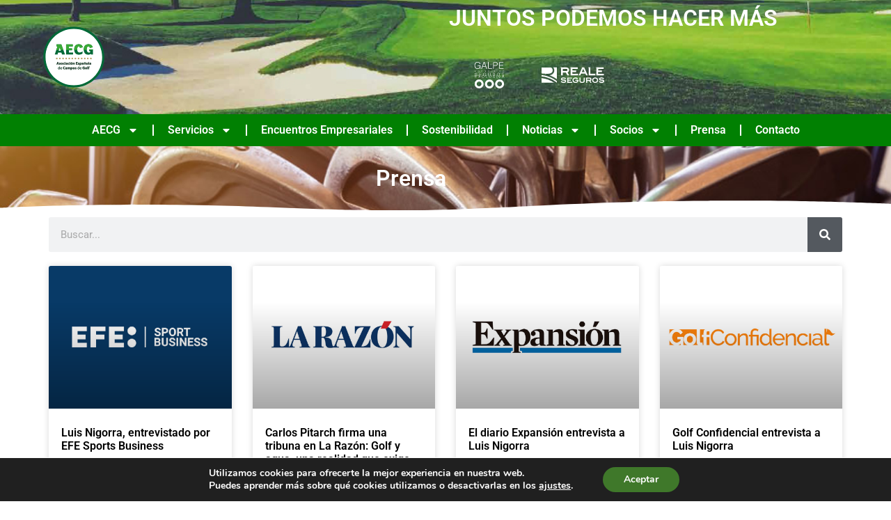

--- FILE ---
content_type: text/html; charset=UTF-8
request_url: https://www.aecg.es/category/prensa/
body_size: 53861
content:
<!doctype html>
<html lang="es">
<head>
	<meta charset="UTF-8">
	<meta name="viewport" content="width=device-width, initial-scale=1">
	<link rel="profile" href="https://gmpg.org/xfn/11">
	<title>Prensa &#8211; Asociación Española de Campos de Golf</title>
<meta name='robots' content='max-image-preview:large' />
<link rel='dns-prefetch' href='//www.aecg.es' />
<link rel='dns-prefetch' href='//stats.wp.com' />
<link rel="alternate" type="application/rss+xml" title="Asociación Española de Campos de Golf &raquo; Feed" href="https://www.aecg.es/feed/" />
<link rel="alternate" type="application/rss+xml" title="Asociación Española de Campos de Golf &raquo; Feed de los comentarios" href="https://www.aecg.es/comments/feed/" />
<link rel="alternate" type="application/rss+xml" title="Asociación Española de Campos de Golf &raquo; Categoría Prensa del feed" href="https://www.aecg.es/category/prensa/feed/" />
<style id='wp-img-auto-sizes-contain-inline-css'>
img:is([sizes=auto i],[sizes^="auto," i]){contain-intrinsic-size:3000px 1500px}
/*# sourceURL=wp-img-auto-sizes-contain-inline-css */
</style>
<style id='wp-emoji-styles-inline-css'>

	img.wp-smiley, img.emoji {
		display: inline !important;
		border: none !important;
		box-shadow: none !important;
		height: 1em !important;
		width: 1em !important;
		margin: 0 0.07em !important;
		vertical-align: -0.1em !important;
		background: none !important;
		padding: 0 !important;
	}
/*# sourceURL=wp-emoji-styles-inline-css */
</style>
<link rel='stylesheet' id='wp-block-library-css' href='https://www.aecg.es/wp-includes/css/dist/block-library/style.min.css?ver=6.9' media='all' />
<link rel='stylesheet' id='mediaelement-css' href='https://www.aecg.es/wp-includes/js/mediaelement/mediaelementplayer-legacy.min.css?ver=4.2.17' media='all' />
<link rel='stylesheet' id='wp-mediaelement-css' href='https://www.aecg.es/wp-includes/js/mediaelement/wp-mediaelement.min.css?ver=6.9' media='all' />
<style id='jetpack-sharing-buttons-style-inline-css'>
.jetpack-sharing-buttons__services-list{display:flex;flex-direction:row;flex-wrap:wrap;gap:0;list-style-type:none;margin:5px;padding:0}.jetpack-sharing-buttons__services-list.has-small-icon-size{font-size:12px}.jetpack-sharing-buttons__services-list.has-normal-icon-size{font-size:16px}.jetpack-sharing-buttons__services-list.has-large-icon-size{font-size:24px}.jetpack-sharing-buttons__services-list.has-huge-icon-size{font-size:36px}@media print{.jetpack-sharing-buttons__services-list{display:none!important}}.editor-styles-wrapper .wp-block-jetpack-sharing-buttons{gap:0;padding-inline-start:0}ul.jetpack-sharing-buttons__services-list.has-background{padding:1.25em 2.375em}
/*# sourceURL=https://www.aecg.es/wp-content/plugins/jetpack/_inc/blocks/sharing-buttons/view.css */
</style>
<style id='global-styles-inline-css'>
:root{--wp--preset--aspect-ratio--square: 1;--wp--preset--aspect-ratio--4-3: 4/3;--wp--preset--aspect-ratio--3-4: 3/4;--wp--preset--aspect-ratio--3-2: 3/2;--wp--preset--aspect-ratio--2-3: 2/3;--wp--preset--aspect-ratio--16-9: 16/9;--wp--preset--aspect-ratio--9-16: 9/16;--wp--preset--color--black: #000000;--wp--preset--color--cyan-bluish-gray: #abb8c3;--wp--preset--color--white: #ffffff;--wp--preset--color--pale-pink: #f78da7;--wp--preset--color--vivid-red: #cf2e2e;--wp--preset--color--luminous-vivid-orange: #ff6900;--wp--preset--color--luminous-vivid-amber: #fcb900;--wp--preset--color--light-green-cyan: #7bdcb5;--wp--preset--color--vivid-green-cyan: #00d084;--wp--preset--color--pale-cyan-blue: #8ed1fc;--wp--preset--color--vivid-cyan-blue: #0693e3;--wp--preset--color--vivid-purple: #9b51e0;--wp--preset--gradient--vivid-cyan-blue-to-vivid-purple: linear-gradient(135deg,rgb(6,147,227) 0%,rgb(155,81,224) 100%);--wp--preset--gradient--light-green-cyan-to-vivid-green-cyan: linear-gradient(135deg,rgb(122,220,180) 0%,rgb(0,208,130) 100%);--wp--preset--gradient--luminous-vivid-amber-to-luminous-vivid-orange: linear-gradient(135deg,rgb(252,185,0) 0%,rgb(255,105,0) 100%);--wp--preset--gradient--luminous-vivid-orange-to-vivid-red: linear-gradient(135deg,rgb(255,105,0) 0%,rgb(207,46,46) 100%);--wp--preset--gradient--very-light-gray-to-cyan-bluish-gray: linear-gradient(135deg,rgb(238,238,238) 0%,rgb(169,184,195) 100%);--wp--preset--gradient--cool-to-warm-spectrum: linear-gradient(135deg,rgb(74,234,220) 0%,rgb(151,120,209) 20%,rgb(207,42,186) 40%,rgb(238,44,130) 60%,rgb(251,105,98) 80%,rgb(254,248,76) 100%);--wp--preset--gradient--blush-light-purple: linear-gradient(135deg,rgb(255,206,236) 0%,rgb(152,150,240) 100%);--wp--preset--gradient--blush-bordeaux: linear-gradient(135deg,rgb(254,205,165) 0%,rgb(254,45,45) 50%,rgb(107,0,62) 100%);--wp--preset--gradient--luminous-dusk: linear-gradient(135deg,rgb(255,203,112) 0%,rgb(199,81,192) 50%,rgb(65,88,208) 100%);--wp--preset--gradient--pale-ocean: linear-gradient(135deg,rgb(255,245,203) 0%,rgb(182,227,212) 50%,rgb(51,167,181) 100%);--wp--preset--gradient--electric-grass: linear-gradient(135deg,rgb(202,248,128) 0%,rgb(113,206,126) 100%);--wp--preset--gradient--midnight: linear-gradient(135deg,rgb(2,3,129) 0%,rgb(40,116,252) 100%);--wp--preset--font-size--small: 13px;--wp--preset--font-size--medium: 20px;--wp--preset--font-size--large: 36px;--wp--preset--font-size--x-large: 42px;--wp--preset--spacing--20: 0.44rem;--wp--preset--spacing--30: 0.67rem;--wp--preset--spacing--40: 1rem;--wp--preset--spacing--50: 1.5rem;--wp--preset--spacing--60: 2.25rem;--wp--preset--spacing--70: 3.38rem;--wp--preset--spacing--80: 5.06rem;--wp--preset--shadow--natural: 6px 6px 9px rgba(0, 0, 0, 0.2);--wp--preset--shadow--deep: 12px 12px 50px rgba(0, 0, 0, 0.4);--wp--preset--shadow--sharp: 6px 6px 0px rgba(0, 0, 0, 0.2);--wp--preset--shadow--outlined: 6px 6px 0px -3px rgb(255, 255, 255), 6px 6px rgb(0, 0, 0);--wp--preset--shadow--crisp: 6px 6px 0px rgb(0, 0, 0);}:root { --wp--style--global--content-size: 800px;--wp--style--global--wide-size: 1200px; }:where(body) { margin: 0; }.wp-site-blocks > .alignleft { float: left; margin-right: 2em; }.wp-site-blocks > .alignright { float: right; margin-left: 2em; }.wp-site-blocks > .aligncenter { justify-content: center; margin-left: auto; margin-right: auto; }:where(.wp-site-blocks) > * { margin-block-start: 24px; margin-block-end: 0; }:where(.wp-site-blocks) > :first-child { margin-block-start: 0; }:where(.wp-site-blocks) > :last-child { margin-block-end: 0; }:root { --wp--style--block-gap: 24px; }:root :where(.is-layout-flow) > :first-child{margin-block-start: 0;}:root :where(.is-layout-flow) > :last-child{margin-block-end: 0;}:root :where(.is-layout-flow) > *{margin-block-start: 24px;margin-block-end: 0;}:root :where(.is-layout-constrained) > :first-child{margin-block-start: 0;}:root :where(.is-layout-constrained) > :last-child{margin-block-end: 0;}:root :where(.is-layout-constrained) > *{margin-block-start: 24px;margin-block-end: 0;}:root :where(.is-layout-flex){gap: 24px;}:root :where(.is-layout-grid){gap: 24px;}.is-layout-flow > .alignleft{float: left;margin-inline-start: 0;margin-inline-end: 2em;}.is-layout-flow > .alignright{float: right;margin-inline-start: 2em;margin-inline-end: 0;}.is-layout-flow > .aligncenter{margin-left: auto !important;margin-right: auto !important;}.is-layout-constrained > .alignleft{float: left;margin-inline-start: 0;margin-inline-end: 2em;}.is-layout-constrained > .alignright{float: right;margin-inline-start: 2em;margin-inline-end: 0;}.is-layout-constrained > .aligncenter{margin-left: auto !important;margin-right: auto !important;}.is-layout-constrained > :where(:not(.alignleft):not(.alignright):not(.alignfull)){max-width: var(--wp--style--global--content-size);margin-left: auto !important;margin-right: auto !important;}.is-layout-constrained > .alignwide{max-width: var(--wp--style--global--wide-size);}body .is-layout-flex{display: flex;}.is-layout-flex{flex-wrap: wrap;align-items: center;}.is-layout-flex > :is(*, div){margin: 0;}body .is-layout-grid{display: grid;}.is-layout-grid > :is(*, div){margin: 0;}body{padding-top: 0px;padding-right: 0px;padding-bottom: 0px;padding-left: 0px;}a:where(:not(.wp-element-button)){text-decoration: underline;}:root :where(.wp-element-button, .wp-block-button__link){background-color: #32373c;border-width: 0;color: #fff;font-family: inherit;font-size: inherit;font-style: inherit;font-weight: inherit;letter-spacing: inherit;line-height: inherit;padding-top: calc(0.667em + 2px);padding-right: calc(1.333em + 2px);padding-bottom: calc(0.667em + 2px);padding-left: calc(1.333em + 2px);text-decoration: none;text-transform: inherit;}.has-black-color{color: var(--wp--preset--color--black) !important;}.has-cyan-bluish-gray-color{color: var(--wp--preset--color--cyan-bluish-gray) !important;}.has-white-color{color: var(--wp--preset--color--white) !important;}.has-pale-pink-color{color: var(--wp--preset--color--pale-pink) !important;}.has-vivid-red-color{color: var(--wp--preset--color--vivid-red) !important;}.has-luminous-vivid-orange-color{color: var(--wp--preset--color--luminous-vivid-orange) !important;}.has-luminous-vivid-amber-color{color: var(--wp--preset--color--luminous-vivid-amber) !important;}.has-light-green-cyan-color{color: var(--wp--preset--color--light-green-cyan) !important;}.has-vivid-green-cyan-color{color: var(--wp--preset--color--vivid-green-cyan) !important;}.has-pale-cyan-blue-color{color: var(--wp--preset--color--pale-cyan-blue) !important;}.has-vivid-cyan-blue-color{color: var(--wp--preset--color--vivid-cyan-blue) !important;}.has-vivid-purple-color{color: var(--wp--preset--color--vivid-purple) !important;}.has-black-background-color{background-color: var(--wp--preset--color--black) !important;}.has-cyan-bluish-gray-background-color{background-color: var(--wp--preset--color--cyan-bluish-gray) !important;}.has-white-background-color{background-color: var(--wp--preset--color--white) !important;}.has-pale-pink-background-color{background-color: var(--wp--preset--color--pale-pink) !important;}.has-vivid-red-background-color{background-color: var(--wp--preset--color--vivid-red) !important;}.has-luminous-vivid-orange-background-color{background-color: var(--wp--preset--color--luminous-vivid-orange) !important;}.has-luminous-vivid-amber-background-color{background-color: var(--wp--preset--color--luminous-vivid-amber) !important;}.has-light-green-cyan-background-color{background-color: var(--wp--preset--color--light-green-cyan) !important;}.has-vivid-green-cyan-background-color{background-color: var(--wp--preset--color--vivid-green-cyan) !important;}.has-pale-cyan-blue-background-color{background-color: var(--wp--preset--color--pale-cyan-blue) !important;}.has-vivid-cyan-blue-background-color{background-color: var(--wp--preset--color--vivid-cyan-blue) !important;}.has-vivid-purple-background-color{background-color: var(--wp--preset--color--vivid-purple) !important;}.has-black-border-color{border-color: var(--wp--preset--color--black) !important;}.has-cyan-bluish-gray-border-color{border-color: var(--wp--preset--color--cyan-bluish-gray) !important;}.has-white-border-color{border-color: var(--wp--preset--color--white) !important;}.has-pale-pink-border-color{border-color: var(--wp--preset--color--pale-pink) !important;}.has-vivid-red-border-color{border-color: var(--wp--preset--color--vivid-red) !important;}.has-luminous-vivid-orange-border-color{border-color: var(--wp--preset--color--luminous-vivid-orange) !important;}.has-luminous-vivid-amber-border-color{border-color: var(--wp--preset--color--luminous-vivid-amber) !important;}.has-light-green-cyan-border-color{border-color: var(--wp--preset--color--light-green-cyan) !important;}.has-vivid-green-cyan-border-color{border-color: var(--wp--preset--color--vivid-green-cyan) !important;}.has-pale-cyan-blue-border-color{border-color: var(--wp--preset--color--pale-cyan-blue) !important;}.has-vivid-cyan-blue-border-color{border-color: var(--wp--preset--color--vivid-cyan-blue) !important;}.has-vivid-purple-border-color{border-color: var(--wp--preset--color--vivid-purple) !important;}.has-vivid-cyan-blue-to-vivid-purple-gradient-background{background: var(--wp--preset--gradient--vivid-cyan-blue-to-vivid-purple) !important;}.has-light-green-cyan-to-vivid-green-cyan-gradient-background{background: var(--wp--preset--gradient--light-green-cyan-to-vivid-green-cyan) !important;}.has-luminous-vivid-amber-to-luminous-vivid-orange-gradient-background{background: var(--wp--preset--gradient--luminous-vivid-amber-to-luminous-vivid-orange) !important;}.has-luminous-vivid-orange-to-vivid-red-gradient-background{background: var(--wp--preset--gradient--luminous-vivid-orange-to-vivid-red) !important;}.has-very-light-gray-to-cyan-bluish-gray-gradient-background{background: var(--wp--preset--gradient--very-light-gray-to-cyan-bluish-gray) !important;}.has-cool-to-warm-spectrum-gradient-background{background: var(--wp--preset--gradient--cool-to-warm-spectrum) !important;}.has-blush-light-purple-gradient-background{background: var(--wp--preset--gradient--blush-light-purple) !important;}.has-blush-bordeaux-gradient-background{background: var(--wp--preset--gradient--blush-bordeaux) !important;}.has-luminous-dusk-gradient-background{background: var(--wp--preset--gradient--luminous-dusk) !important;}.has-pale-ocean-gradient-background{background: var(--wp--preset--gradient--pale-ocean) !important;}.has-electric-grass-gradient-background{background: var(--wp--preset--gradient--electric-grass) !important;}.has-midnight-gradient-background{background: var(--wp--preset--gradient--midnight) !important;}.has-small-font-size{font-size: var(--wp--preset--font-size--small) !important;}.has-medium-font-size{font-size: var(--wp--preset--font-size--medium) !important;}.has-large-font-size{font-size: var(--wp--preset--font-size--large) !important;}.has-x-large-font-size{font-size: var(--wp--preset--font-size--x-large) !important;}
:root :where(.wp-block-pullquote){font-size: 1.5em;line-height: 1.6;}
/*# sourceURL=global-styles-inline-css */
</style>
<link rel='stylesheet' id='hello-elementor-css' href='https://www.aecg.es/wp-content/themes/hello-elementor/assets/css/reset.css?ver=3.4.5' media='all' />
<link rel='stylesheet' id='hello-elementor-theme-style-css' href='https://www.aecg.es/wp-content/themes/hello-elementor/assets/css/theme.css?ver=3.4.5' media='all' />
<link rel='stylesheet' id='hello-elementor-header-footer-css' href='https://www.aecg.es/wp-content/themes/hello-elementor/assets/css/header-footer.css?ver=3.4.5' media='all' />
<link rel='stylesheet' id='elementor-frontend-css' href='https://www.aecg.es/wp-content/plugins/elementor/assets/css/frontend.min.css?ver=3.34.0' media='all' />
<link rel='stylesheet' id='elementor-post-4642-css' href='https://www.aecg.es/wp-content/uploads/elementor/css/post-4642.css?ver=1767824540' media='all' />
<link rel='stylesheet' id='widget-image-css' href='https://www.aecg.es/wp-content/plugins/elementor/assets/css/widget-image.min.css?ver=3.34.0' media='all' />
<link rel='stylesheet' id='e-animation-shrink-css' href='https://www.aecg.es/wp-content/plugins/elementor/assets/lib/animations/styles/e-animation-shrink.min.css?ver=3.34.0' media='all' />
<link rel='stylesheet' id='widget-nav-menu-css' href='https://www.aecg.es/wp-content/plugins/elementor-pro/assets/css/widget-nav-menu.min.css?ver=3.34.0' media='all' />
<link rel='stylesheet' id='widget-heading-css' href='https://www.aecg.es/wp-content/plugins/elementor/assets/css/widget-heading.min.css?ver=3.34.0' media='all' />
<link rel='stylesheet' id='widget-icon-list-css' href='https://www.aecg.es/wp-content/plugins/elementor/assets/css/widget-icon-list.min.css?ver=3.34.0' media='all' />
<link rel='stylesheet' id='e-motion-fx-css' href='https://www.aecg.es/wp-content/plugins/elementor-pro/assets/css/modules/motion-fx.min.css?ver=3.34.0' media='all' />
<link rel='stylesheet' id='widget-form-css' href='https://www.aecg.es/wp-content/plugins/elementor-pro/assets/css/widget-form.min.css?ver=3.34.0' media='all' />
<link rel='stylesheet' id='widget-social-icons-css' href='https://www.aecg.es/wp-content/plugins/elementor/assets/css/widget-social-icons.min.css?ver=3.34.0' media='all' />
<link rel='stylesheet' id='e-apple-webkit-css' href='https://www.aecg.es/wp-content/plugins/elementor/assets/css/conditionals/apple-webkit.min.css?ver=3.34.0' media='all' />
<link rel='stylesheet' id='e-shapes-css' href='https://www.aecg.es/wp-content/plugins/elementor/assets/css/conditionals/shapes.min.css?ver=3.34.0' media='all' />
<link rel='stylesheet' id='widget-search-form-css' href='https://www.aecg.es/wp-content/plugins/elementor-pro/assets/css/widget-search-form.min.css?ver=3.34.0' media='all' />
<link rel='stylesheet' id='widget-posts-css' href='https://www.aecg.es/wp-content/plugins/elementor-pro/assets/css/widget-posts.min.css?ver=3.34.0' media='all' />
<link rel='stylesheet' id='elementor-post-4645-css' href='https://www.aecg.es/wp-content/uploads/elementor/css/post-4645.css?ver=1767824541' media='all' />
<link rel='stylesheet' id='elementor-post-4667-css' href='https://www.aecg.es/wp-content/uploads/elementor/css/post-4667.css?ver=1767824541' media='all' />
<link rel='stylesheet' id='elementor-post-4935-css' href='https://www.aecg.es/wp-content/uploads/elementor/css/post-4935.css?ver=1767827268' media='all' />
<link rel='stylesheet' id='eael-general-css' href='https://www.aecg.es/wp-content/plugins/essential-addons-for-elementor-lite/assets/front-end/css/view/general.min.css?ver=6.5.4' media='all' />
<link rel='stylesheet' id='moove_gdpr_frontend-css' href='https://www.aecg.es/wp-content/plugins/gdpr-cookie-compliance/dist/styles/gdpr-main.css?ver=5.0.9' media='all' />
<style id='moove_gdpr_frontend-inline-css'>
#moove_gdpr_cookie_modal,#moove_gdpr_cookie_info_bar,.gdpr_cookie_settings_shortcode_content{font-family:&#039;Nunito&#039;,sans-serif}#moove_gdpr_save_popup_settings_button{background-color:#373737;color:#fff}#moove_gdpr_save_popup_settings_button:hover{background-color:#000}#moove_gdpr_cookie_info_bar .moove-gdpr-info-bar-container .moove-gdpr-info-bar-content a.mgbutton,#moove_gdpr_cookie_info_bar .moove-gdpr-info-bar-container .moove-gdpr-info-bar-content button.mgbutton{background-color:#3f782a}#moove_gdpr_cookie_modal .moove-gdpr-modal-content .moove-gdpr-modal-footer-content .moove-gdpr-button-holder a.mgbutton,#moove_gdpr_cookie_modal .moove-gdpr-modal-content .moove-gdpr-modal-footer-content .moove-gdpr-button-holder button.mgbutton,.gdpr_cookie_settings_shortcode_content .gdpr-shr-button.button-green{background-color:#3f782a;border-color:#3f782a}#moove_gdpr_cookie_modal .moove-gdpr-modal-content .moove-gdpr-modal-footer-content .moove-gdpr-button-holder a.mgbutton:hover,#moove_gdpr_cookie_modal .moove-gdpr-modal-content .moove-gdpr-modal-footer-content .moove-gdpr-button-holder button.mgbutton:hover,.gdpr_cookie_settings_shortcode_content .gdpr-shr-button.button-green:hover{background-color:#fff;color:#3f782a}#moove_gdpr_cookie_modal .moove-gdpr-modal-content .moove-gdpr-modal-close i,#moove_gdpr_cookie_modal .moove-gdpr-modal-content .moove-gdpr-modal-close span.gdpr-icon{background-color:#3f782a;border:1px solid #3f782a}#moove_gdpr_cookie_info_bar span.moove-gdpr-infobar-allow-all.focus-g,#moove_gdpr_cookie_info_bar span.moove-gdpr-infobar-allow-all:focus,#moove_gdpr_cookie_info_bar button.moove-gdpr-infobar-allow-all.focus-g,#moove_gdpr_cookie_info_bar button.moove-gdpr-infobar-allow-all:focus,#moove_gdpr_cookie_info_bar span.moove-gdpr-infobar-reject-btn.focus-g,#moove_gdpr_cookie_info_bar span.moove-gdpr-infobar-reject-btn:focus,#moove_gdpr_cookie_info_bar button.moove-gdpr-infobar-reject-btn.focus-g,#moove_gdpr_cookie_info_bar button.moove-gdpr-infobar-reject-btn:focus,#moove_gdpr_cookie_info_bar span.change-settings-button.focus-g,#moove_gdpr_cookie_info_bar span.change-settings-button:focus,#moove_gdpr_cookie_info_bar button.change-settings-button.focus-g,#moove_gdpr_cookie_info_bar button.change-settings-button:focus{-webkit-box-shadow:0 0 1px 3px #3f782a;-moz-box-shadow:0 0 1px 3px #3f782a;box-shadow:0 0 1px 3px #3f782a}#moove_gdpr_cookie_modal .moove-gdpr-modal-content .moove-gdpr-modal-close i:hover,#moove_gdpr_cookie_modal .moove-gdpr-modal-content .moove-gdpr-modal-close span.gdpr-icon:hover,#moove_gdpr_cookie_info_bar span[data-href]>u.change-settings-button{color:#3f782a}#moove_gdpr_cookie_modal .moove-gdpr-modal-content .moove-gdpr-modal-left-content #moove-gdpr-menu li.menu-item-selected a span.gdpr-icon,#moove_gdpr_cookie_modal .moove-gdpr-modal-content .moove-gdpr-modal-left-content #moove-gdpr-menu li.menu-item-selected button span.gdpr-icon{color:inherit}#moove_gdpr_cookie_modal .moove-gdpr-modal-content .moove-gdpr-modal-left-content #moove-gdpr-menu li a span.gdpr-icon,#moove_gdpr_cookie_modal .moove-gdpr-modal-content .moove-gdpr-modal-left-content #moove-gdpr-menu li button span.gdpr-icon{color:inherit}#moove_gdpr_cookie_modal .gdpr-acc-link{line-height:0;font-size:0;color:transparent;position:absolute}#moove_gdpr_cookie_modal .moove-gdpr-modal-content .moove-gdpr-modal-close:hover i,#moove_gdpr_cookie_modal .moove-gdpr-modal-content .moove-gdpr-modal-left-content #moove-gdpr-menu li a,#moove_gdpr_cookie_modal .moove-gdpr-modal-content .moove-gdpr-modal-left-content #moove-gdpr-menu li button,#moove_gdpr_cookie_modal .moove-gdpr-modal-content .moove-gdpr-modal-left-content #moove-gdpr-menu li button i,#moove_gdpr_cookie_modal .moove-gdpr-modal-content .moove-gdpr-modal-left-content #moove-gdpr-menu li a i,#moove_gdpr_cookie_modal .moove-gdpr-modal-content .moove-gdpr-tab-main .moove-gdpr-tab-main-content a:hover,#moove_gdpr_cookie_info_bar.moove-gdpr-dark-scheme .moove-gdpr-info-bar-container .moove-gdpr-info-bar-content a.mgbutton:hover,#moove_gdpr_cookie_info_bar.moove-gdpr-dark-scheme .moove-gdpr-info-bar-container .moove-gdpr-info-bar-content button.mgbutton:hover,#moove_gdpr_cookie_info_bar.moove-gdpr-dark-scheme .moove-gdpr-info-bar-container .moove-gdpr-info-bar-content a:hover,#moove_gdpr_cookie_info_bar.moove-gdpr-dark-scheme .moove-gdpr-info-bar-container .moove-gdpr-info-bar-content button:hover,#moove_gdpr_cookie_info_bar.moove-gdpr-dark-scheme .moove-gdpr-info-bar-container .moove-gdpr-info-bar-content span.change-settings-button:hover,#moove_gdpr_cookie_info_bar.moove-gdpr-dark-scheme .moove-gdpr-info-bar-container .moove-gdpr-info-bar-content button.change-settings-button:hover,#moove_gdpr_cookie_info_bar.moove-gdpr-dark-scheme .moove-gdpr-info-bar-container .moove-gdpr-info-bar-content u.change-settings-button:hover,#moove_gdpr_cookie_info_bar span[data-href]>u.change-settings-button,#moove_gdpr_cookie_info_bar.moove-gdpr-dark-scheme .moove-gdpr-info-bar-container .moove-gdpr-info-bar-content a.mgbutton.focus-g,#moove_gdpr_cookie_info_bar.moove-gdpr-dark-scheme .moove-gdpr-info-bar-container .moove-gdpr-info-bar-content button.mgbutton.focus-g,#moove_gdpr_cookie_info_bar.moove-gdpr-dark-scheme .moove-gdpr-info-bar-container .moove-gdpr-info-bar-content a.focus-g,#moove_gdpr_cookie_info_bar.moove-gdpr-dark-scheme .moove-gdpr-info-bar-container .moove-gdpr-info-bar-content button.focus-g,#moove_gdpr_cookie_info_bar.moove-gdpr-dark-scheme .moove-gdpr-info-bar-container .moove-gdpr-info-bar-content a.mgbutton:focus,#moove_gdpr_cookie_info_bar.moove-gdpr-dark-scheme .moove-gdpr-info-bar-container .moove-gdpr-info-bar-content button.mgbutton:focus,#moove_gdpr_cookie_info_bar.moove-gdpr-dark-scheme .moove-gdpr-info-bar-container .moove-gdpr-info-bar-content a:focus,#moove_gdpr_cookie_info_bar.moove-gdpr-dark-scheme .moove-gdpr-info-bar-container .moove-gdpr-info-bar-content button:focus,#moove_gdpr_cookie_info_bar.moove-gdpr-dark-scheme .moove-gdpr-info-bar-container .moove-gdpr-info-bar-content span.change-settings-button.focus-g,span.change-settings-button:focus,button.change-settings-button.focus-g,button.change-settings-button:focus,#moove_gdpr_cookie_info_bar.moove-gdpr-dark-scheme .moove-gdpr-info-bar-container .moove-gdpr-info-bar-content u.change-settings-button.focus-g,#moove_gdpr_cookie_info_bar.moove-gdpr-dark-scheme .moove-gdpr-info-bar-container .moove-gdpr-info-bar-content u.change-settings-button:focus{color:#3f782a}#moove_gdpr_cookie_modal .moove-gdpr-branding.focus-g span,#moove_gdpr_cookie_modal .moove-gdpr-modal-content .moove-gdpr-tab-main a.focus-g,#moove_gdpr_cookie_modal .moove-gdpr-modal-content .moove-gdpr-tab-main .gdpr-cd-details-toggle.focus-g{color:#3f782a}#moove_gdpr_cookie_modal.gdpr_lightbox-hide{display:none}
/*# sourceURL=moove_gdpr_frontend-inline-css */
</style>
<link rel='stylesheet' id='ecs-styles-css' href='https://www.aecg.es/wp-content/plugins/ele-custom-skin/assets/css/ecs-style.css?ver=3.1.9' media='all' />
<link rel='stylesheet' id='elementor-gf-local-roboto-css' href='https://www.aecg.es/wp-content/uploads/elementor/google-fonts/css/roboto.css?ver=1742236318' media='all' />
<link rel='stylesheet' id='elementor-gf-local-robotoslab-css' href='https://www.aecg.es/wp-content/uploads/elementor/google-fonts/css/robotoslab.css?ver=1742236321' media='all' />
<script src="https://www.aecg.es/wp-includes/js/jquery/jquery.min.js?ver=3.7.1" id="jquery-core-js"></script>
<script src="https://www.aecg.es/wp-includes/js/jquery/jquery-migrate.min.js?ver=3.4.1" id="jquery-migrate-js"></script>
<script id="ecs_ajax_load-js-extra">
var ecs_ajax_params = {"ajaxurl":"https://www.aecg.es/wp-admin/admin-ajax.php","posts":"{\"category_name\":\"prensa\",\"error\":\"\",\"m\":\"\",\"p\":0,\"post_parent\":\"\",\"subpost\":\"\",\"subpost_id\":\"\",\"attachment\":\"\",\"attachment_id\":0,\"name\":\"\",\"pagename\":\"\",\"page_id\":0,\"second\":\"\",\"minute\":\"\",\"hour\":\"\",\"day\":0,\"monthnum\":0,\"year\":0,\"w\":0,\"tag\":\"\",\"cat\":22,\"tag_id\":\"\",\"author\":\"\",\"author_name\":\"\",\"feed\":\"\",\"tb\":\"\",\"paged\":0,\"meta_key\":\"\",\"meta_value\":\"\",\"preview\":\"\",\"s\":\"\",\"sentence\":\"\",\"title\":\"\",\"fields\":\"all\",\"menu_order\":\"\",\"embed\":\"\",\"category__in\":[],\"category__not_in\":[],\"category__and\":[],\"post__in\":[],\"post__not_in\":[],\"post_name__in\":[],\"tag__in\":[],\"tag__not_in\":[],\"tag__and\":[],\"tag_slug__in\":[],\"tag_slug__and\":[],\"post_parent__in\":[],\"post_parent__not_in\":[],\"author__in\":[],\"author__not_in\":[],\"search_columns\":[],\"ignore_sticky_posts\":false,\"suppress_filters\":false,\"cache_results\":true,\"update_post_term_cache\":true,\"update_menu_item_cache\":false,\"lazy_load_term_meta\":true,\"update_post_meta_cache\":true,\"post_type\":\"\",\"posts_per_page\":198,\"nopaging\":false,\"comments_per_page\":\"50\",\"no_found_rows\":false,\"order\":\"DESC\"}"};
//# sourceURL=ecs_ajax_load-js-extra
</script>
<script src="https://www.aecg.es/wp-content/plugins/ele-custom-skin/assets/js/ecs_ajax_pagination.js?ver=3.1.9" id="ecs_ajax_load-js"></script>
<script src="https://www.aecg.es/wp-content/plugins/ele-custom-skin/assets/js/ecs.js?ver=3.1.9" id="ecs-script-js"></script>
<link rel="https://api.w.org/" href="https://www.aecg.es/wp-json/" /><link rel="alternate" title="JSON" type="application/json" href="https://www.aecg.es/wp-json/wp/v2/categories/22" /><link rel="EditURI" type="application/rsd+xml" title="RSD" href="https://www.aecg.es/xmlrpc.php?rsd" />
<meta name="generator" content="WordPress 6.9" />
	<style>img#wpstats{display:none}</style>
		<meta name="generator" content="Elementor 3.34.0; features: e_font_icon_svg, additional_custom_breakpoints; settings: css_print_method-external, google_font-enabled, font_display-swap">
<!-- Google tag (gtag.js) -->
<script async src="https://www.googletagmanager.com/gtag/js?id=UA-119339201-1"></script>
<script>
  window.dataLayer = window.dataLayer || [];
  function gtag(){dataLayer.push(arguments);}
  gtag('js', new Date());

  gtag('config', 'UA-119339201-1');
</script>
			<style>
				.e-con.e-parent:nth-of-type(n+4):not(.e-lazyloaded):not(.e-no-lazyload),
				.e-con.e-parent:nth-of-type(n+4):not(.e-lazyloaded):not(.e-no-lazyload) * {
					background-image: none !important;
				}
				@media screen and (max-height: 1024px) {
					.e-con.e-parent:nth-of-type(n+3):not(.e-lazyloaded):not(.e-no-lazyload),
					.e-con.e-parent:nth-of-type(n+3):not(.e-lazyloaded):not(.e-no-lazyload) * {
						background-image: none !important;
					}
				}
				@media screen and (max-height: 640px) {
					.e-con.e-parent:nth-of-type(n+2):not(.e-lazyloaded):not(.e-no-lazyload),
					.e-con.e-parent:nth-of-type(n+2):not(.e-lazyloaded):not(.e-no-lazyload) * {
						background-image: none !important;
					}
				}
			</style>
			</head>
<body class="archive category category-prensa category-22 wp-custom-logo wp-embed-responsive wp-theme-hello-elementor hello-elementor-default elementor-page-4935 elementor-default elementor-template-full-width elementor-kit-4642">


<a class="skip-link screen-reader-text" href="#content">Ir al contenido</a>

		<header data-elementor-type="header" data-elementor-id="4645" class="elementor elementor-4645 elementor-location-header" data-elementor-post-type="elementor_library">
					<section class="elementor-section elementor-top-section elementor-element elementor-element-8f488e7 elementor-section-content-middle elementor-section-boxed elementor-section-height-default elementor-section-height-default" data-id="8f488e7" data-element_type="section" data-settings="{&quot;background_background&quot;:&quot;classic&quot;,&quot;background_motion_fx_motion_fx_scrolling&quot;:&quot;yes&quot;,&quot;background_motion_fx_translateY_effect&quot;:&quot;yes&quot;,&quot;background_motion_fx_translateY_direction&quot;:&quot;negative&quot;,&quot;background_motion_fx_translateY_speed&quot;:{&quot;unit&quot;:&quot;px&quot;,&quot;size&quot;:7.6,&quot;sizes&quot;:[]},&quot;background_motion_fx_translateY_affectedRange&quot;:{&quot;unit&quot;:&quot;%&quot;,&quot;size&quot;:&quot;&quot;,&quot;sizes&quot;:{&quot;start&quot;:0,&quot;end&quot;:100}},&quot;background_motion_fx_devices&quot;:[&quot;desktop&quot;,&quot;tablet&quot;,&quot;mobile&quot;]}">
							<div class="elementor-background-overlay"></div>
							<div class="elementor-container elementor-column-gap-default">
					<div class="elementor-column elementor-col-100 elementor-top-column elementor-element elementor-element-8cd4e8d" data-id="8cd4e8d" data-element_type="column">
			<div class="elementor-widget-wrap elementor-element-populated">
						<section class="elementor-section elementor-inner-section elementor-element elementor-element-7b6b2a7 elementor-section-content-middle elementor-section-boxed elementor-section-height-default elementor-section-height-default" data-id="7b6b2a7" data-element_type="section">
						<div class="elementor-container elementor-column-gap-default">
					<div class="elementor-column elementor-col-33 elementor-inner-column elementor-element elementor-element-e5dc946" data-id="e5dc946" data-element_type="column">
			<div class="elementor-widget-wrap elementor-element-populated">
						<div class="elementor-element elementor-element-9fe8574 elementor-widget elementor-widget-image" data-id="9fe8574" data-element_type="widget" data-widget_type="image.default">
																<a href="https://www.aecg.es">
							<img width="1" height="1" src="https://www.aecg.es/wp-content/uploads/logo.svg" class="attachment-large size-large wp-image-533" alt="" />								</a>
															</div>
					</div>
		</div>
				<div class="elementor-column elementor-col-33 elementor-inner-column elementor-element elementor-element-560535e" data-id="560535e" data-element_type="column">
			<div class="elementor-widget-wrap elementor-element-populated">
						<div class="elementor-element elementor-element-d4e7fbb elementor-nav-menu__align-center elementor-nav-menu--dropdown-mobile elementor-nav-menu--stretch elementor-nav-menu__text-align-center elementor-hidden-desktop elementor-nav-menu--toggle elementor-nav-menu--burger elementor-widget elementor-widget-nav-menu" data-id="d4e7fbb" data-element_type="widget" data-settings="{&quot;full_width&quot;:&quot;stretch&quot;,&quot;toggle_icon_hover_animation&quot;:&quot;shrink&quot;,&quot;layout&quot;:&quot;horizontal&quot;,&quot;submenu_icon&quot;:{&quot;value&quot;:&quot;&lt;svg aria-hidden=\&quot;true\&quot; class=\&quot;e-font-icon-svg e-fas-caret-down\&quot; viewBox=\&quot;0 0 320 512\&quot; xmlns=\&quot;http:\/\/www.w3.org\/2000\/svg\&quot;&gt;&lt;path d=\&quot;M31.3 192h257.3c17.8 0 26.7 21.5 14.1 34.1L174.1 354.8c-7.8 7.8-20.5 7.8-28.3 0L17.2 226.1C4.6 213.5 13.5 192 31.3 192z\&quot;&gt;&lt;\/path&gt;&lt;\/svg&gt;&quot;,&quot;library&quot;:&quot;fa-solid&quot;},&quot;toggle&quot;:&quot;burger&quot;}" data-widget_type="nav-menu.default">
								<nav aria-label="Menú" class="elementor-nav-menu--main elementor-nav-menu__container elementor-nav-menu--layout-horizontal e--pointer-underline e--animation-slide">
				<ul id="menu-1-d4e7fbb" class="elementor-nav-menu"><li class="menu-item menu-item-type-custom menu-item-object-custom menu-item-has-children menu-item-11152"><a href="#" class="elementor-item elementor-item-anchor">AECG</a>
<ul class="sub-menu elementor-nav-menu--dropdown">
	<li class="menu-item menu-item-type-post_type menu-item-object-page menu-item-11289"><a href="https://www.aecg.es/bienvenida-del-presidente/" class="elementor-sub-item">Bienvenida del Presidente</a></li>
	<li class="menu-item menu-item-type-post_type menu-item-object-page menu-item-11295"><a href="https://www.aecg.es/que-es-la-aecg-2/" class="elementor-sub-item">¿Qué es la AECG?</a></li>
	<li class="menu-item menu-item-type-post_type menu-item-object-page menu-item-11304"><a href="https://www.aecg.es/objetivos/" class="elementor-sub-item">Objetivos</a></li>
	<li class="menu-item menu-item-type-post_type menu-item-object-page menu-item-11346"><a href="https://www.aecg.es/junta-directiva/" class="elementor-sub-item">Junta Directiva</a></li>
	<li class="menu-item menu-item-type-post_type menu-item-object-page menu-item-11229"><a href="https://www.aecg.es/asociarse/" class="elementor-sub-item">¿Cómo asociarse?</a></li>
</ul>
</li>
<li class="menu-item menu-item-type-custom menu-item-object-custom menu-item-has-children menu-item-11194"><a href="#" class="elementor-item elementor-item-anchor">Servicios</a>
<ul class="sub-menu elementor-nav-menu--dropdown">
	<li class="menu-item menu-item-type-post_type menu-item-object-page menu-item-11353"><a href="https://www.aecg.es/convenios-de-colaboracion/" class="elementor-sub-item">Convenios de colaboración</a></li>
	<li class="menu-item menu-item-type-post_type menu-item-object-page menu-item-11360"><a href="https://www.aecg.es/asesoria-legal/" class="elementor-sub-item">Asesoría legal</a></li>
	<li class="menu-item menu-item-type-post_type menu-item-object-page menu-item-11367"><a href="https://www.aecg.es/regimen-y-normativa/" class="elementor-sub-item">Régimen y normativa</a></li>
</ul>
</li>
<li class="menu-item menu-item-type-taxonomy menu-item-object-category menu-item-7265"><a href="https://www.aecg.es/category/encuentros-aecg/" class="elementor-item">Encuentros Empresariales</a></li>
<li class="menu-item menu-item-type-post_type menu-item-object-page menu-item-11335"><a href="https://www.aecg.es/sostenibilidad/" class="elementor-item">Sostenibilidad</a></li>
<li class="menu-item menu-item-type-taxonomy menu-item-object-category menu-item-has-children menu-item-4657"><a href="https://www.aecg.es/category/noticiasaecg/" class="elementor-item">Noticias</a>
<ul class="sub-menu elementor-nav-menu--dropdown">
	<li class="menu-item menu-item-type-taxonomy menu-item-object-category menu-item-4658"><a href="https://www.aecg.es/category/noticiasaecg/actualidad-aecg/" class="elementor-sub-item">Actualidad AECG</a></li>
	<li class="menu-item menu-item-type-taxonomy menu-item-object-category menu-item-4662"><a href="https://www.aecg.es/category/noticiasaecg/socios/" class="elementor-sub-item">Socios</a></li>
	<li class="menu-item menu-item-type-taxonomy menu-item-object-category menu-item-4659"><a href="https://www.aecg.es/category/noticiasaecg/colaboradores-y-patrocinadores/" class="elementor-sub-item">Colaboradores y patrocinadores</a></li>
	<li class="menu-item menu-item-type-taxonomy menu-item-object-category menu-item-4660"><a href="https://www.aecg.es/category/noticiasaecg/fondos-europeos-y-subvenciones/" class="elementor-sub-item">Fondos Europeos y subvenciones</a></li>
	<li class="menu-item menu-item-type-taxonomy menu-item-object-category menu-item-4661"><a href="https://www.aecg.es/category/noticiasaecg/otras-noticias/" class="elementor-sub-item">Otras noticias</a></li>
</ul>
</li>
<li class="menu-item menu-item-type-custom menu-item-object-custom menu-item-has-children menu-item-7252"><a href="#" class="elementor-item elementor-item-anchor">Socios</a>
<ul class="sub-menu elementor-nav-menu--dropdown">
	<li class="menu-item menu-item-type-custom menu-item-object-custom menu-item-539"><a href="https://www.aecg.es/asociados" class="elementor-sub-item">Asociados</a></li>
	<li class="menu-item menu-item-type-taxonomy menu-item-object-category menu-item-3767"><a href="https://www.aecg.es/category/entrevistas/" class="elementor-sub-item">Entrevistas presidentes</a></li>
</ul>
</li>
<li class="menu-item menu-item-type-taxonomy menu-item-object-category current-menu-item menu-item-1055"><a href="https://www.aecg.es/category/prensa/" aria-current="page" class="elementor-item elementor-item-active">Prensa</a></li>
<li class="menu-item menu-item-type-post_type menu-item-object-page menu-item-225"><a href="https://www.aecg.es/contacto/" class="elementor-item">Contacto</a></li>
</ul>			</nav>
					<div class="elementor-menu-toggle" role="button" tabindex="0" aria-label="Alternar menú" aria-expanded="false">
			<svg aria-hidden="true" role="presentation" class="elementor-menu-toggle__icon--open elementor-animation-shrink e-font-icon-svg e-eicon-menu-bar" viewBox="0 0 1000 1000" xmlns="http://www.w3.org/2000/svg"><path d="M104 333H896C929 333 958 304 958 271S929 208 896 208H104C71 208 42 237 42 271S71 333 104 333ZM104 583H896C929 583 958 554 958 521S929 458 896 458H104C71 458 42 487 42 521S71 583 104 583ZM104 833H896C929 833 958 804 958 771S929 708 896 708H104C71 708 42 737 42 771S71 833 104 833Z"></path></svg><svg aria-hidden="true" role="presentation" class="elementor-menu-toggle__icon--close elementor-animation-shrink e-font-icon-svg e-eicon-close" viewBox="0 0 1000 1000" xmlns="http://www.w3.org/2000/svg"><path d="M742 167L500 408 258 167C246 154 233 150 217 150 196 150 179 158 167 167 154 179 150 196 150 212 150 229 154 242 171 254L408 500 167 742C138 771 138 800 167 829 196 858 225 858 254 829L496 587 738 829C750 842 767 846 783 846 800 846 817 842 829 829 842 817 846 804 846 783 846 767 842 750 829 737L588 500 833 258C863 229 863 200 833 171 804 137 775 137 742 167Z"></path></svg>		</div>
					<nav class="elementor-nav-menu--dropdown elementor-nav-menu__container" aria-hidden="true">
				<ul id="menu-2-d4e7fbb" class="elementor-nav-menu"><li class="menu-item menu-item-type-custom menu-item-object-custom menu-item-has-children menu-item-11152"><a href="#" class="elementor-item elementor-item-anchor" tabindex="-1">AECG</a>
<ul class="sub-menu elementor-nav-menu--dropdown">
	<li class="menu-item menu-item-type-post_type menu-item-object-page menu-item-11289"><a href="https://www.aecg.es/bienvenida-del-presidente/" class="elementor-sub-item" tabindex="-1">Bienvenida del Presidente</a></li>
	<li class="menu-item menu-item-type-post_type menu-item-object-page menu-item-11295"><a href="https://www.aecg.es/que-es-la-aecg-2/" class="elementor-sub-item" tabindex="-1">¿Qué es la AECG?</a></li>
	<li class="menu-item menu-item-type-post_type menu-item-object-page menu-item-11304"><a href="https://www.aecg.es/objetivos/" class="elementor-sub-item" tabindex="-1">Objetivos</a></li>
	<li class="menu-item menu-item-type-post_type menu-item-object-page menu-item-11346"><a href="https://www.aecg.es/junta-directiva/" class="elementor-sub-item" tabindex="-1">Junta Directiva</a></li>
	<li class="menu-item menu-item-type-post_type menu-item-object-page menu-item-11229"><a href="https://www.aecg.es/asociarse/" class="elementor-sub-item" tabindex="-1">¿Cómo asociarse?</a></li>
</ul>
</li>
<li class="menu-item menu-item-type-custom menu-item-object-custom menu-item-has-children menu-item-11194"><a href="#" class="elementor-item elementor-item-anchor" tabindex="-1">Servicios</a>
<ul class="sub-menu elementor-nav-menu--dropdown">
	<li class="menu-item menu-item-type-post_type menu-item-object-page menu-item-11353"><a href="https://www.aecg.es/convenios-de-colaboracion/" class="elementor-sub-item" tabindex="-1">Convenios de colaboración</a></li>
	<li class="menu-item menu-item-type-post_type menu-item-object-page menu-item-11360"><a href="https://www.aecg.es/asesoria-legal/" class="elementor-sub-item" tabindex="-1">Asesoría legal</a></li>
	<li class="menu-item menu-item-type-post_type menu-item-object-page menu-item-11367"><a href="https://www.aecg.es/regimen-y-normativa/" class="elementor-sub-item" tabindex="-1">Régimen y normativa</a></li>
</ul>
</li>
<li class="menu-item menu-item-type-taxonomy menu-item-object-category menu-item-7265"><a href="https://www.aecg.es/category/encuentros-aecg/" class="elementor-item" tabindex="-1">Encuentros Empresariales</a></li>
<li class="menu-item menu-item-type-post_type menu-item-object-page menu-item-11335"><a href="https://www.aecg.es/sostenibilidad/" class="elementor-item" tabindex="-1">Sostenibilidad</a></li>
<li class="menu-item menu-item-type-taxonomy menu-item-object-category menu-item-has-children menu-item-4657"><a href="https://www.aecg.es/category/noticiasaecg/" class="elementor-item" tabindex="-1">Noticias</a>
<ul class="sub-menu elementor-nav-menu--dropdown">
	<li class="menu-item menu-item-type-taxonomy menu-item-object-category menu-item-4658"><a href="https://www.aecg.es/category/noticiasaecg/actualidad-aecg/" class="elementor-sub-item" tabindex="-1">Actualidad AECG</a></li>
	<li class="menu-item menu-item-type-taxonomy menu-item-object-category menu-item-4662"><a href="https://www.aecg.es/category/noticiasaecg/socios/" class="elementor-sub-item" tabindex="-1">Socios</a></li>
	<li class="menu-item menu-item-type-taxonomy menu-item-object-category menu-item-4659"><a href="https://www.aecg.es/category/noticiasaecg/colaboradores-y-patrocinadores/" class="elementor-sub-item" tabindex="-1">Colaboradores y patrocinadores</a></li>
	<li class="menu-item menu-item-type-taxonomy menu-item-object-category menu-item-4660"><a href="https://www.aecg.es/category/noticiasaecg/fondos-europeos-y-subvenciones/" class="elementor-sub-item" tabindex="-1">Fondos Europeos y subvenciones</a></li>
	<li class="menu-item menu-item-type-taxonomy menu-item-object-category menu-item-4661"><a href="https://www.aecg.es/category/noticiasaecg/otras-noticias/" class="elementor-sub-item" tabindex="-1">Otras noticias</a></li>
</ul>
</li>
<li class="menu-item menu-item-type-custom menu-item-object-custom menu-item-has-children menu-item-7252"><a href="#" class="elementor-item elementor-item-anchor" tabindex="-1">Socios</a>
<ul class="sub-menu elementor-nav-menu--dropdown">
	<li class="menu-item menu-item-type-custom menu-item-object-custom menu-item-539"><a href="https://www.aecg.es/asociados" class="elementor-sub-item" tabindex="-1">Asociados</a></li>
	<li class="menu-item menu-item-type-taxonomy menu-item-object-category menu-item-3767"><a href="https://www.aecg.es/category/entrevistas/" class="elementor-sub-item" tabindex="-1">Entrevistas presidentes</a></li>
</ul>
</li>
<li class="menu-item menu-item-type-taxonomy menu-item-object-category current-menu-item menu-item-1055"><a href="https://www.aecg.es/category/prensa/" aria-current="page" class="elementor-item elementor-item-active" tabindex="-1">Prensa</a></li>
<li class="menu-item menu-item-type-post_type menu-item-object-page menu-item-225"><a href="https://www.aecg.es/contacto/" class="elementor-item" tabindex="-1">Contacto</a></li>
</ul>			</nav>
						</div>
					</div>
		</div>
				<div class="elementor-column elementor-col-33 elementor-inner-column elementor-element elementor-element-857298f" data-id="857298f" data-element_type="column">
			<div class="elementor-widget-wrap elementor-element-populated">
						<div class="elementor-element elementor-element-d764bf0 elementor-widget elementor-widget-heading" data-id="d764bf0" data-element_type="widget" data-widget_type="heading.default">
					<h2 class="elementor-heading-title elementor-size-default">JUNTOS PODEMOS HACER MÁS</h2>				</div>
				<div class="elementor-element elementor-element-5f4eca1 elementor-icon-list--layout-inline elementor-align-end elementor-list-item-link-full_width elementor-widget elementor-widget-icon-list" data-id="5f4eca1" data-element_type="widget" data-widget_type="icon-list.default">
							<ul class="elementor-icon-list-items elementor-inline-items">
							<li class="elementor-icon-list-item elementor-inline-item">
											<span class="elementor-icon-list-icon">
							<svg xmlns="http://www.w3.org/2000/svg" xmlns:xlink="http://www.w3.org/1999/xlink" id="Capa_1" x="0px" y="0px" viewBox="0 0 1003.4 500" style="enable-background:new 0 0 1003.4 500;" xml:space="preserve"><style type="text/css">	.st0{fill:#FFFFFF;}</style><path class="st0" d="M280.7,174.5c0.3-0.2,0.7-0.4,1.2-0.4c0.4,0,0.8,0.1,1.1,0.4c0.4,0.3,0.6,0.7,0.8,1.2l8.5,23.3 c0.1,0.3,0.1,0.7,0,1c-0.1,0.2-0.3,0.4-0.6,0.5s-0.5,0.1-0.8,0c-0.3-0.2-0.5-0.4-0.6-0.8l-2.9-8h-11l-2.9,8 c-0.1,0.3-0.4,0.6-0.6,0.8c-0.2,0.1-0.5,0.2-0.8,0.1c-0.3-0.1-0.5-0.3-0.6-0.6s-0.1-0.6,0-1l8.5-23.3 C280,175.2,280.3,174.8,280.7,174.5z M286.6,189.8l-4.7-13h-0.1l-4.8,13H286.6z"></path><path class="st0" d="M342.4,176.3c1.5,1.2,2.5,2.8,2.9,4.7c0.1,0.4,0,0.7-0.2,0.9s-0.4,0.4-0.8,0.4c-0.3,0.1-0.6,0-0.8-0.2 c-0.3-0.2-0.5-0.4-0.5-0.8c-0.4-1.8-1.3-3.1-2.7-4.1c-1.4-0.9-3.2-1.3-5.4-1.3c-2.9,0-5.1,0.9-6.8,2.9c-1.7,2-2.6,4.8-2.6,8.4 s0.9,6.6,2.6,8.5c1.6,1.9,3.9,2.8,6.8,2.8c2.5,0,4.5-0.7,6-2.1c1.8-1.7,2.7-4.3,2.7-7.8h-7.7c-0.6,0-1-0.3-1-1s0.3-1,1-1h8.2 c0.5,0,0.9,0.2,1.1,0.5c0.3,0.3,0.4,0.7,0.4,1.1V199c0,0.3-0.1,0.6-0.3,0.8c-0.2,0.2-0.4,0.3-0.7,0.3c-0.3,0-0.5-0.1-0.8-0.3 c-0.2-0.2-0.3-0.5-0.3-0.8v-3.3c-0.8,1.6-1.9,2.7-3.3,3.5c-1.5,0.9-3.3,1.3-5.4,1.3c-3.5,0-6.3-1.2-8.4-3.5 c-2.1-2.4-3.1-5.6-3.1-9.7s1-7.2,3.1-9.6c2.1-2.4,4.9-3.6,8.4-3.6C338,174.1,340.5,174.9,342.4,176.3L342.4,176.3z"></path><path class="st0" d="M396.2,175c0.2,0.2,0.3,0.4,0.3,0.7c0,0.2-0.1,0.5-0.3,0.6c-0.2,0.2-0.5,0.3-0.8,0.3h-12.1 c-0.5,0-0.9,0.2-1.2,0.5c-0.2,0.3-0.3,0.6-0.3,1.1v7.8h12.5c0.3,0,0.6,0.1,0.8,0.3c0.2,0.2,0.3,0.4,0.3,0.7c0,0.2-0.1,0.5-0.3,0.6 c-0.2,0.2-0.5,0.3-0.8,0.3h-12.5v8.7c0,0.4,0.1,0.8,0.3,1c0.3,0.3,0.7,0.5,1.2,0.5h12.6c0.3,0,0.6,0.1,0.8,0.3 c0.2,0.2,0.3,0.4,0.3,0.7c0,0.2-0.1,0.5-0.3,0.6c-0.2,0.2-0.5,0.3-0.8,0.3h-13c-1,0-1.9-0.3-2.5-1c-0.5-0.6-0.8-1.4-0.8-2.3V178 c0-0.9,0.3-1.7,0.8-2.3c0.6-0.7,1.4-1,2.5-1h12.5C395.7,174.7,396,174.8,396.2,175L396.2,175z"></path><path class="st0" d="M430.6,174.1c0.7-0.1,1.2,0.1,1.6,0.7l1.2,1.7l12.1,20.1V175c0-0.3,0.1-0.5,0.3-0.7c0.2-0.1,0.5-0.2,0.8-0.2 s0.6,0.1,0.8,0.2c0.2,0.2,0.3,0.4,0.3,0.7v24c0,0.8-0.3,1.2-0.9,1.4s-1.1,0-1.3-0.4l-1.9-2.8L432,178v21.3c0,0.4-0.1,0.7-0.3,0.9 c-0.2,0.2-0.5,0.3-0.8,0.3s-0.5-0.1-0.8-0.3c-0.2-0.2-0.3-0.5-0.3-0.9v-23.9C429.6,174.7,430,174.3,430.6,174.1L430.6,174.1z"></path><path class="st0" d="M499.1,176.4c1.5,1.3,2.4,3.1,2.9,5.2c0,0.3,0,0.6-0.2,0.9c-0.2,0.2-0.4,0.4-0.7,0.4c-0.3,0.1-0.5,0-0.8-0.1 c-0.3-0.2-0.5-0.5-0.5-0.9c-0.4-2-1.3-3.5-2.8-4.5c-1.3-0.9-2.9-1.4-4.9-1.4c-2.6,0-4.7,0.9-6.4,2.9c-1.7,2-2.5,4.9-2.5,8.4 s0.9,6.5,2.5,8.5c1.6,1.9,3.7,2.8,6.4,2.8c2,0,3.6-0.5,4.9-1.4c1.4-1.1,2.4-2.8,2.9-5.1c0.1-0.4,0.2-0.6,0.5-0.8 c0.2-0.1,0.5-0.2,0.8-0.1c0.3,0.1,0.6,0.2,0.7,0.5c0.2,0.3,0.2,0.6,0.1,1c-0.5,2.3-1.6,4.1-3,5.4c-1.7,1.6-4.1,2.4-7,2.4 c-3.3,0-5.9-1.2-7.9-3.5c-2.1-2.4-3.1-5.6-3.1-9.7s1-7.2,3.1-9.6c2-2.4,4.7-3.6,7.9-3.6C495.1,174.1,497.4,174.9,499.1,176.4 L499.1,176.4z"></path><path class="st0" d="M536.2,174.4c0.2-0.2,0.5-0.3,0.8-0.3s0.5,0.1,0.7,0.3s0.3,0.5,0.3,0.9v24.2c0,0.3-0.1,0.6-0.3,0.8 s-0.5,0.3-0.7,0.3c-0.3,0-0.5-0.1-0.8-0.3c-0.2-0.2-0.3-0.5-0.3-0.8v-24.2C535.9,174.9,536,174.6,536.2,174.4z"></path><path class="st0" d="M580,174.5c0.3-0.2,0.7-0.4,1.2-0.4c0.4,0,0.8,0.1,1.1,0.4c0.4,0.3,0.6,0.7,0.8,1.2l8.5,23.3 c0.1,0.3,0.1,0.7,0,1c-0.1,0.2-0.3,0.4-0.6,0.5s-0.5,0.1-0.8,0c-0.3-0.2-0.5-0.4-0.6-0.8l-2.9-8h-11l-2.9,8 c-0.1,0.3-0.4,0.6-0.7,0.8c-0.2,0.1-0.5,0.2-0.8,0.1c-0.3-0.1-0.5-0.3-0.6-0.6s-0.1-0.6,0-1l8.5-23.3 C579.3,175.2,579.6,174.8,580,174.5L580,174.5z M585.9,189.8l-4.7-13H581l-4.8,13H585.9z"></path><path class="st0" d="M671.7,174.7c3.8,0,6.7,1.3,8.8,3.8c2,2.3,3,5.3,3,8.9s-1,6.5-3,8.9c-2.1,2.5-5.1,3.8-8.8,3.8h-4.9 c-1,0-1.9-0.3-2.5-1c-0.5-0.6-0.8-1.4-0.8-2.3v-18.6c0-0.9,0.3-1.7,0.8-2.3c0.6-0.7,1.4-1,2.5-1L671.7,174.7L671.7,174.7z  M671.7,198.1c3.1,0,5.5-1.1,7.2-3.2c1.6-1.9,2.4-4.4,2.4-7.5s-0.8-5.6-2.4-7.6c-1.7-2.1-4.1-3.2-7.2-3.2h-4.5 c-0.5,0-0.9,0.2-1.2,0.5c-0.2,0.3-0.3,0.6-0.3,1.1v18.4c0,0.4,0.1,0.8,0.3,1c0.3,0.3,0.7,0.5,1.2,0.5H671.7L671.7,198.1z"></path><path class="st0" d="M733.5,175c0.2,0.2,0.3,0.4,0.3,0.7c0,0.2-0.1,0.5-0.3,0.6c-0.2,0.2-0.5,0.3-0.8,0.3h-12.2 c-0.5,0-0.9,0.2-1.2,0.5c-0.2,0.3-0.3,0.6-0.3,1.1v7.8h12.5c0.3,0,0.6,0.1,0.8,0.3s0.3,0.4,0.3,0.7c0,0.2-0.1,0.5-0.3,0.6 c-0.2,0.2-0.5,0.3-0.8,0.3H719v8.7c0,0.4,0.1,0.8,0.3,1c0.3,0.3,0.7,0.5,1.2,0.5h12.6c0.3,0,0.6,0.1,0.8,0.3s0.3,0.4,0.3,0.7 c0,0.2-0.1,0.5-0.3,0.6c-0.2,0.2-0.5,0.3-0.8,0.3h-13c-1,0-1.9-0.3-2.5-1c-0.5-0.6-0.8-1.4-0.8-2.3V178c0-0.9,0.3-1.7,0.8-2.3 c0.6-0.7,1.4-1,2.5-1h12.5C733.1,174.7,733.3,174.8,733.5,175L733.5,175z"></path><path class="st0" d="M302.3,251.4c0.3,0.3,0.4,0.7,0.4,1.1c0,0.4-0.1,0.8-0.4,1c-0.3,0.3-0.8,0.5-1.3,0.5h-19.4 c-0.8,0-1.4,0.3-1.9,0.8c-0.4,0.4-0.6,1-0.6,1.7v12.4H299c0.6,0,1,0.1,1.3,0.4s0.4,0.7,0.4,1.1s-0.1,0.8-0.4,1 c-0.3,0.3-0.8,0.5-1.3,0.5h-19.9v13.9c0,0.7,0.2,1.2,0.6,1.6c0.4,0.5,1.1,0.8,1.9,0.8h20.1c0.5,0,1,0.1,1.3,0.4s0.4,0.7,0.4,1.1 s-0.1,0.8-0.4,1c-0.3,0.3-0.8,0.5-1.3,0.5H281c-1.7,0-3-0.5-3.9-1.6c-0.8-1-1.3-2.2-1.3-3.6v-29.7c0-1.5,0.4-2.7,1.3-3.7 c0.9-1.1,2.3-1.6,3.9-1.6h20C301.5,250.9,302,251.1,302.3,251.4L302.3,251.4z"></path><path class="st0" d="M329.9,251.2c0.1-0.4,0.4-0.7,0.8-0.9s0.9-0.3,1.3-0.2c0.5,0.1,0.9,0.4,1.3,0.8l10.7,16.8l10.7-16.8 c0.3-0.5,0.8-0.8,1.3-0.8c0.4-0.1,0.9,0,1.3,0.2c0.4,0.3,0.7,0.6,0.8,1c0.1,0.4,0.1,0.8-0.2,1.3l-11.7,18l12.4,18.9 c0.3,0.4,0.4,0.9,0.3,1.4c-0.1,0.4-0.3,0.8-0.7,1c-0.4,0.3-0.8,0.4-1.2,0.3c-0.5-0.1-0.9-0.4-1.2-0.8l-11.7-17.9l-11.6,17.9 c-0.3,0.5-0.8,0.8-1.3,0.8c-0.4,0.1-0.8,0-1.2-0.3c-0.4-0.3-0.6-0.6-0.7-1c-0.1-0.5,0-0.9,0.3-1.4l12.3-18.9l-11.7-18.1 C329.8,252.1,329.7,251.6,329.9,251.2L329.9,251.2z"></path><path class="st0" d="M413.9,253.6c2.4,2.1,3.9,4.9,4.5,8.4c0.1,0.5,0,1-0.3,1.4s-0.6,0.6-1.1,0.7c-0.4,0.1-0.8,0-1.2-0.2 c-0.4-0.3-0.7-0.8-0.8-1.4c-0.6-3.2-2.1-5.6-4.4-7.2c-2.1-1.5-4.7-2.2-7.9-2.2c-4.2,0-7.5,1.5-10.1,4.5c-2.7,3.2-4.1,7.7-4.1,13.5 s1.4,10.4,4.1,13.6c2.5,3,5.9,4.4,10.1,4.4c3.2,0,5.8-0.8,7.8-2.2c2.3-1.7,3.8-4.4,4.6-8.2c0.1-0.6,0.4-1,0.8-1.3 c0.4-0.2,0.8-0.3,1.3-0.2c0.5,0.1,0.9,0.4,1.1,0.8c0.3,0.4,0.4,1,0.2,1.6c-0.9,3.6-2.5,6.5-4.8,8.6c-2.8,2.6-6.5,3.8-11.1,3.8 c-5.3,0-9.5-1.9-12.6-5.6c-3.3-3.8-4.9-9-4.9-15.5s1.6-11.5,4.9-15.3c3.2-3.8,7.4-5.8,12.6-5.8C407.3,250,411.1,251.2,413.9,253.6 L413.9,253.6z"></path><path class="st0" d="M448.1,250.4c0.3-0.3,0.7-0.4,1.2-0.4c0.4,0,0.8,0.1,1.1,0.4c0.4,0.3,0.6,0.8,0.6,1.4v34c0,0.7,0.2,1.2,0.5,1.6 c0.4,0.5,1.1,0.8,1.9,0.8h16.9c0.5,0,1,0.1,1.3,0.4s0.4,0.7,0.4,1.1s-0.1,0.8-0.4,1c-0.3,0.3-0.8,0.5-1.3,0.5h-17.5 c-1.7,0-3-0.5-3.9-1.6c-0.8-1-1.3-2.2-1.3-3.6v-34.2C447.6,251.2,447.8,250.8,448.1,250.4L448.1,250.4z"></path><path class="st0" d="M499,250.5c0.3-0.3,0.7-0.4,1.2-0.4c0.4,0,0.8,0.1,1.1,0.4c0.4,0.3,0.5,0.8,0.5,1.4v25.5c0,3.2,0.9,6,2.6,8.1 c2,2.5,5,3.7,8.7,3.7c3.8,0,6.7-1.2,8.7-3.7c1.8-2.1,2.6-4.8,2.6-8.1v-25.8c0-0.5,0.2-0.9,0.5-1.1c0.3-0.2,0.7-0.3,1.2-0.3 c0.4,0,0.8,0.1,1.2,0.4c0.4,0.3,0.5,0.6,0.5,1.1v25.6c0,4.1-1.2,7.5-3.5,10.2c-2.6,3.1-6.4,4.7-11.2,4.7s-8.6-1.6-11.2-4.7 c-2.3-2.7-3.5-6.1-3.5-10.2v-25.4C498.6,251.2,498.7,250.8,499,250.5L499,250.5z"></path><path class="st0" d="M581.2,253.3c1.7,1.6,2.7,3.8,3.2,6.5c0.1,0.7,0,1.3-0.3,1.7c-0.3,0.4-0.6,0.6-1.1,0.7c-0.5,0-0.9-0.1-1.3-0.4 c-0.4-0.3-0.6-0.7-0.7-1.3c-0.4-2.6-1.4-4.5-3-5.7s-3.8-1.8-6.6-1.8c-3.1,0-5.5,0.6-7.2,1.7c-1.9,1.2-2.8,2.9-2.8,5.2s0.7,4,2.2,5.3 s4.3,2.4,8.3,3.2c5.2,1.1,8.9,2.6,11.1,4.5c2.1,1.9,3.1,4.6,3.1,8.1s-1.4,6.2-4.3,8.2c-2.6,1.9-5.9,2.9-9.9,2.9 c-4.5,0-7.9-1-10.4-2.9c-2.6-2-4.1-5.1-4.5-9.4c-0.1-0.6,0.1-1.1,0.4-1.4c0.3-0.3,0.7-0.5,1.1-0.5c0.5,0,0.9,0.1,1.2,0.4 c0.4,0.3,0.6,0.8,0.7,1.4c0.2,3.3,1.4,5.7,3.4,7.2c1.8,1.4,4.4,2.1,7.9,2.1c2.6,0,5-0.6,7.1-1.8c2.5-1.4,3.8-3.4,3.8-5.9 c0-2.7-0.7-4.7-2-6c-1.6-1.5-4.7-2.8-9.4-3.9c-4.5-1.1-7.7-2.3-9.8-3.8c-2.4-1.8-3.6-4.4-3.6-7.7s1.2-5.7,3.6-7.4 c2.5-1.8,5.8-2.6,10.1-2.6C575.8,250,579,251.1,581.2,253.3L581.2,253.3z"></path><path class="st0" d="M616,250.4c0.3-0.3,0.7-0.4,1.2-0.4c0.4,0,0.8,0.1,1.2,0.4c0.4,0.3,0.5,0.8,0.5,1.4v38.6c0,0.5-0.2,1-0.5,1.3 s-0.7,0.4-1.2,0.4s-0.9-0.1-1.2-0.4s-0.5-0.8-0.5-1.3v-38.6C615.5,251.2,615.7,250.8,616,250.4z"></path><path class="st0" d="M646.5,252.4c-0.2-0.6-0.2-1.1,0-1.6c0.2-0.4,0.5-0.7,1-0.8c0.4-0.1,0.9-0.1,1.3,0.1c0.4,0.3,0.8,0.7,1,1.3 l12.1,35.6h0.2l12.1-35.6c0.2-0.6,0.5-1,0.9-1.3c0.4-0.2,0.8-0.2,1.3-0.1c0.4,0.1,0.8,0.4,1,0.8c0.2,0.4,0.2,0.9,0,1.5l-12.8,37.2 c-0.5,1.7-1.4,2.5-2.7,2.5s-2.2-0.8-2.6-2.5L646.5,252.4L646.5,252.4z"></path><path class="st0" d="M715.6,250.6c0.5-0.4,1.2-0.6,1.9-0.6c0.6,0,1.2,0.2,1.8,0.6c0.6,0.4,1,1.1,1.3,1.9l13.6,37.1 c0.2,0.5,0.2,1.1,0,1.5s-0.5,0.7-0.9,0.8c-0.4,0.1-0.9,0.1-1.3,0c-0.4-0.3-0.8-0.7-1-1.2l-4.6-12.8h-17.6l-4.7,12.8 c-0.2,0.5-0.6,1-1,1.2s-0.8,0.2-1.3,0.1c-0.4-0.1-0.8-0.4-1-0.9c-0.2-0.4-0.2-1,0-1.5l13.5-37.1C714.5,251.7,715,251.1,715.6,250.6 L715.6,250.6z M725.1,275l-7.6-20.8h-0.2l-7.6,20.8H725.1L725.1,275z"></path><path class="st0" d="M304.4,217.8c2.1,2,3.4,4.7,3.9,8c0.1,0.9,0,1.6-0.4,2.1c-0.3,0.5-0.8,0.8-1.4,0.9c-0.6,0.1-1.1-0.1-1.6-0.5 s-0.8-0.9-0.9-1.6c-0.5-3.2-1.8-5.5-3.7-7c-1.9-1.4-4.6-2.1-8.1-2.1c-3.8,0-6.7,0.7-8.9,2.1c-2.3,1.5-3.4,3.6-3.4,6.4 s0.9,4.9,2.7,6.4c1.9,1.6,5.3,2.9,10.2,3.9c6.4,1.3,10.9,3.2,13.6,5.6c2.6,2.3,3.8,5.6,3.8,9.9c0,4.3-1.8,7.6-5.2,10.1 c-3.2,2.4-7.3,3.6-12.2,3.6c-5.5,0-9.7-1.2-12.7-3.5c-3.2-2.5-5.1-6.3-5.5-11.5c-0.1-0.7,0.1-1.3,0.5-1.8c0.4-0.4,0.8-0.6,1.3-0.6 c0.6,0,1.1,0.1,1.5,0.5s0.7,1,0.8,1.8c0.3,4,1.7,7,4.2,8.8c2.2,1.7,5.4,2.5,9.7,2.5c3.2,0,6.1-0.7,8.7-2.2c3.1-1.8,4.6-4.1,4.6-7.2 c0-3.3-0.8-5.8-2.4-7.3c-1.9-1.9-5.8-3.5-11.5-4.8c-5.5-1.3-9.5-2.9-12-4.7c-2.9-2.2-4.4-5.4-4.4-9.4s1.5-6.9,4.4-9.1 c3-2.1,7.1-3.2,12.4-3.2C297.7,213.7,301.6,215.1,304.4,217.8L304.4,217.8z"></path><path class="st0" d="M375.4,215.4c0.4,0.4,0.5,0.8,0.5,1.3s-0.2,0.9-0.5,1.3c-0.4,0.4-0.9,0.6-1.5,0.6h-23.8c-1,0-1.8,0.3-2.3,0.9 c-0.4,0.5-0.7,1.2-0.7,2.1v15.2h24.4c0.7,0,1.2,0.2,1.6,0.5c0.4,0.4,0.5,0.8,0.5,1.3s-0.2,0.9-0.5,1.3c-0.4,0.4-0.9,0.6-1.6,0.6 h-24.4v17c0,0.8,0.2,1.5,0.7,2c0.5,0.6,1.3,0.9,2.3,0.9h24.7c0.7,0,1.2,0.2,1.6,0.5c0.4,0.4,0.5,0.8,0.5,1.3s-0.2,0.9-0.5,1.3 c-0.4,0.4-0.9,0.6-1.6,0.6h-25.4c-2.1,0-3.7-0.7-4.8-2c-1-1.2-1.6-2.7-1.6-4.4v-36.5c0-1.8,0.5-3.3,1.6-4.5c1.2-1.3,2.8-2,4.8-2 h24.5C374.5,214.9,375,215.1,375.4,215.4L375.4,215.4z"></path><path class="st0" d="M443.3,218c2.9,2.3,4.8,5.4,5.7,9.3c0.1,0.7,0,1.3-0.3,1.8c-0.4,0.4-0.9,0.7-1.5,0.8s-1.1,0-1.6-0.3 c-0.6-0.3-0.9-0.8-1-1.5c-0.7-3.5-2.5-6.2-5.2-8s-6.3-2.6-10.6-2.6c-5.6,0-10.1,1.9-13.3,5.6c-3.4,3.9-5,9.4-5,16.5s1.7,12.9,5,16.7 c3.2,3.6,7.6,5.4,13.3,5.4c4.8,0,8.7-1.4,11.7-4.2c3.5-3.3,5.2-8.4,5.2-15.2h-15c-1.2,0-1.9-0.6-1.9-1.9s0.6-1.9,1.9-1.9h16.1 c0.9,0,1.7,0.3,2.2,0.9c0.5,0.6,0.8,1.3,0.8,2.1v20.8c0,0.7-0.2,1.2-0.7,1.6c-0.4,0.4-0.9,0.5-1.4,0.5c-0.6,0-1.1-0.2-1.5-0.5 c-0.4-0.4-0.6-0.9-0.6-1.6V256c-1.5,3-3.6,5.4-6.5,6.9c-2.9,1.7-6.4,2.5-10.5,2.5c-6.9,0-12.4-2.3-16.5-6.9s-6.1-10.9-6.1-18.9 s2-14.1,6.1-18.8s9.6-7.1,16.5-7.1C434.8,213.7,439.7,215.1,443.3,218L443.3,218z"></path><path class="st0" d="M484.2,214.3c0.4-0.4,0.9-0.5,1.5-0.5c0.5,0,1,0.2,1.4,0.5c0.4,0.4,0.7,1,0.7,1.7v31.2c0,4,1.1,7.3,3.2,9.9 c2.5,3,6.1,4.6,10.7,4.6s8.1-1.5,10.6-4.6c2.1-2.6,3.2-5.9,3.2-9.9v-31.6c0-0.6,0.2-1.1,0.6-1.4c0.4-0.3,0.9-0.4,1.5-0.4 c0.5,0,1,0.2,1.4,0.5c0.5,0.3,0.7,0.8,0.7,1.4v31.4c0,5-1.4,9.2-4.3,12.6c-3.2,3.9-7.8,5.8-13.7,5.8s-10.6-1.9-13.8-5.8 c-2.9-3.4-4.3-7.6-4.3-12.6v-31.2C483.6,215.3,483.8,214.7,484.2,214.3L484.2,214.3z"></path><path class="st0" d="M576.5,214.9c4.3,0,7.8,1.4,10.4,4.2c2.3,2.6,3.5,5.7,3.5,9.3c0,2.7-0.7,5.1-2.2,7.3c-1.4,2.1-3.4,3.5-5.8,4.4 c1.5,0.1,2.9,0.8,4,1.9c1.4,1.3,2.1,3.1,2.1,5.3c0,3.5,0.2,6.5,0.5,9.1c0.3,2.3,0.8,4.3,1.3,5.9c0.3,0.7,0.3,1.4,0,2 c-0.3,0.5-0.7,0.9-1.3,1.1c-0.5,0.2-1.1,0.2-1.6,0c-0.6-0.2-1-0.6-1.2-1.2c-0.7-1.8-1.2-4.2-1.5-7.2c-0.3-2.6-0.4-5.6-0.4-9 c0-1.9-0.8-3.4-2.4-4.4c-1.5-1-3.3-1.6-5.4-1.6h-17.4v21.2c0,0.7-0.2,1.3-0.7,1.7c-0.4,0.4-0.9,0.6-1.4,0.6c-0.6,0-1.1-0.2-1.5-0.6 s-0.6-1-0.6-1.7v-41.8c0-1.8,0.5-3.3,1.5-4.5c1.2-1.3,2.8-2,4.8-2L576.5,214.9L576.5,214.9z M583.6,235.1c1.7-1.9,2.5-4.1,2.5-6.6 s-0.9-4.8-2.5-6.7c-1.9-2.1-4.5-3.1-7.6-3.1h-14c-1,0-1.8,0.3-2.3,0.9c-0.5,0.5-0.7,1.2-0.7,2.1v16.6h17 C579.1,238.3,581.7,237.2,583.6,235.1L583.6,235.1z"></path><path class="st0" d="M660.2,221.7c3.6,4.7,5.4,10.7,5.4,17.9s-1.8,13.2-5.4,17.9c-4,5.3-9.7,8-17.1,8c-7.3,0-13.1-2.7-17.1-8 c-3.5-4.7-5.2-10.6-5.2-17.9s1.8-13.2,5.2-17.9c4-5.3,9.7-7.9,17.1-7.9S656.2,216.4,660.2,221.7z M629.1,224.1 c-2.8,3.9-4.2,9.1-4.2,15.5s1.4,11.6,4.2,15.5c3.2,4.4,7.8,6.7,14,6.7s10.8-2.2,14-6.6c2.9-4,4.3-9.2,4.3-15.5s-1.4-11.6-4.3-15.5 c-3.2-4.4-7.9-6.6-14-6.6C637,217.4,632.3,219.7,629.1,224.1L629.1,224.1z"></path><path class="st0" d="M725.8,217.8c2.1,2,3.4,4.7,3.9,8c0.1,0.9,0,1.6-0.4,2.1c-0.3,0.5-0.8,0.8-1.4,0.9c-0.6,0.1-1.1-0.1-1.6-0.5 s-0.8-0.9-0.9-1.6c-0.5-3.2-1.8-5.5-3.7-7c-1.9-1.4-4.6-2.1-8.1-2.1c-3.8,0-6.7,0.7-8.9,2.1c-2.3,1.5-3.4,3.6-3.4,6.4 s0.9,4.9,2.7,6.4c1.9,1.6,5.3,2.9,10.1,3.9c6.4,1.3,10.9,3.2,13.6,5.6c2.5,2.3,3.8,5.6,3.8,9.9c0,4.3-1.8,7.6-5.2,10.1 c-3.2,2.4-7.3,3.6-12.2,3.6c-5.5,0-9.7-1.2-12.7-3.5c-3.2-2.5-5.1-6.3-5.5-11.5c-0.1-0.7,0.1-1.3,0.5-1.8c0.4-0.4,0.8-0.6,1.3-0.6 c0.6,0,1.1,0.1,1.5,0.5c0.5,0.4,0.7,1,0.8,1.8c0.3,4,1.7,7,4.2,8.8c2.2,1.7,5.4,2.5,9.7,2.5c3.2,0,6.1-0.7,8.7-2.2 c3.1-1.8,4.6-4.1,4.6-7.2c0-3.3-0.8-5.8-2.4-7.3c-1.9-1.9-5.8-3.5-11.5-4.8c-5.5-1.3-9.5-2.9-12-4.7c-2.9-2.2-4.4-5.4-4.4-9.4 s1.5-6.9,4.4-9.1c3-2.1,7.1-3.2,12.4-3.2S723,215.1,725.8,217.8L725.8,217.8z"></path><path class="st0" d="M341.2,456.6c-9.4,0-18.6-1.9-27.2-5.5c-8.3-3.5-15.8-8.6-22.2-15c-6.4-6.4-11.5-13.9-15-22.2 c-3.6-8.6-5.5-17.8-5.5-27.2s1.9-18.6,5.5-27.2c3.5-8.3,8.6-15.8,15-22.2c6.4-6.4,13.9-11.5,22.2-15c8.6-3.6,17.8-5.5,27.2-5.5 s18.6,1.9,27.2,5.5c8.3,3.5,15.8,8.6,22.2,15c6.4,6.4,11.5,13.9,15,22.2c3.6,8.6,5.5,17.8,5.5,27.2s-1.9,18.6-5.5,27.2 c-3.5,8.3-8.6,15.8-15,22.2c-6.4,6.4-13.9,11.5-22.2,15C359.8,454.7,350.7,456.6,341.2,456.6z M341.2,349 c-20.7,0-37.6,16.9-37.6,37.6s16.9,37.6,37.6,37.6s37.6-16.9,37.6-37.6S362,349,341.2,349z"></path><path class="st0" d="M502.8,457.8c-9.4,0-18.6-1.9-27.2-5.5c-8.3-3.5-15.8-8.6-22.2-15c-6.4-6.4-11.5-13.9-15-22.2 c-3.6-8.6-5.5-17.8-5.5-27.2s1.9-18.6,5.5-27.2c3.5-8.3,8.6-15.8,15-22.2c6.4-6.4,13.9-11.5,22.2-15c8.6-3.6,17.8-5.5,27.2-5.5 s18.6,1.9,27.2,5.5c8.3,3.5,15.8,8.6,22.2,15s11.5,13.9,15,22.2c3.7,8.6,5.5,17.8,5.5,27.2s-1.8,18.6-5.5,27.2 c-3.5,8.3-8.6,15.8-15,22.2c-6.4,6.4-13.9,11.5-22.2,15C521.4,456,512.2,457.8,502.8,457.8L502.8,457.8z M502.8,350.3 c-20.7,0-37.6,16.9-37.6,37.6s16.9,37.6,37.6,37.6s37.6-16.9,37.6-37.6S523.5,350.3,502.8,350.3L502.8,350.3z"></path><path class="st0" d="M662,456.6c-9.4,0-18.6-1.9-27.2-5.5c-8.3-3.5-15.8-8.6-22.2-15s-11.5-13.9-15-22.2c-3.7-8.6-5.5-17.8-5.5-27.2 s1.8-18.6,5.5-27.2c3.5-8.3,8.6-15.8,15-22.2c6.4-6.4,13.9-11.5,22.2-15c8.6-3.6,17.8-5.5,27.2-5.5s18.6,1.9,27.2,5.5 c8.3,3.5,15.8,8.6,22.2,15s11.5,13.9,15,22.2c3.6,8.6,5.5,17.8,5.5,27.2s-1.9,18.6-5.5,27.2c-3.5,8.3-8.6,15.8-15,22.2 c-6.4,6.4-13.9,11.5-22.2,15C680.6,454.7,671.5,456.6,662,456.6z M662,349c-20.7,0-37.6,16.9-37.6,37.6s16.9,37.6,37.6,37.6 s37.6-16.9,37.6-37.6S682.7,349,662,349L662,349z"></path><path class="st0" d="M348.1,51.3c6.2,5,10.2,11.5,12.1,19.7c0.3,1.5,0.1,2.8-0.7,3.9c-0.8,0.9-1.8,1.5-3.1,1.7 c-1.2,0.2-2.4-0.1-3.4-0.7c-1.2-0.7-2-1.7-2.1-3.2c-1.5-7.4-5.2-13.1-11.1-17c-5.8-3.7-13.3-5.6-22.6-5.6c-12,0-21.4,4-28.3,11.9 c-7.1,8.3-10.7,20-10.7,35.2s3.6,27.4,10.7,35.4c6.8,7.7,16.2,11.6,28.3,11.6c10.3,0,18.6-2.9,24.9-8.9c7.4-7.1,11.2-17.8,11.2-32.3 h-31.9c-2.7,0-4-1.3-4-4s1.3-4,4-4h34.3c2,0,3.6,0.7,4.7,2c1.1,1.2,1.7,2.8,1.7,4.6v44.3c0,1.4-0.5,2.6-1.4,3.4 c-0.9,0.8-1.9,1.1-3,1.1c-1.2,0-2.3-0.4-3.1-1.1c-0.9-0.9-1.3-2-1.3-3.4v-13.7c-3.1,6.5-7.7,11.4-13.7,14.7 c-6.2,3.5-13.6,5.3-22.3,5.3c-14.8,0-26.5-4.9-35-14.7c-8.7-9.8-13-23.2-13-40.3s4.3-30,13-40c8.8-10,20.4-15,35-15 C330.1,42.2,340.4,45.2,348.1,51.3L348.1,51.3z"></path><path class="st0" d="M415.2,43.9c1.4-1,3-1.6,4.9-1.6c1.6,0,3.1,0.5,4.6,1.6s2.7,2.8,3.4,5l35.5,96.9c0.5,1.4,0.4,2.8-0.1,4 c-0.5,1.1-1.3,1.8-2.4,2.1c-1.1,0.4-2.3,0.3-3.4-0.1c-1.1-0.7-2-1.7-2.6-3.1l-12-33.3H397l-12.1,33.3c-0.6,1.4-1.5,2.5-2.7,3.1 c-1,0.6-2.1,0.7-3.3,0.3c-1.1-0.4-2-1.1-2.6-2.3c-0.6-1.1-0.5-2.5,0.1-4l35.3-96.9C412.5,46.7,413.6,45,415.2,43.9L415.2,43.9z  M439.9,107.5l-19.7-54.3h-0.4l-19.9,54.3H439.9L439.9,107.5z"></path><path class="st0" d="M482.2,43.3c0.9-0.8,1.9-1.1,3.1-1.1c1.1,0,2.1,0.4,3,1.1c0.9,0.9,1.4,2,1.4,3.6v88.6c0,1.7,0.5,3.1,1.4,4.3 c1.1,1.3,2.8,2,4.9,2h44c1.4,0,2.6,0.4,3.4,1.1c0.8,0.8,1.1,1.7,1.1,2.9c0,1.1-0.4,1.9-1.1,2.7c-0.9,0.9-2,1.3-3.4,1.3h-45.6 c-4.4,0-7.8-1.4-10.3-4.3c-2.2-2.6-3.3-5.7-3.3-9.4V46.9C480.9,45.3,481.4,44.1,482.2,43.3L482.2,43.3z"></path><path class="st0" d="M624.5,53.7c5,5.5,7.4,12.3,7.4,20.4s-2.5,14.6-7.4,20.2c-5.4,6.2-12.8,9.3-22,9.3h-33.2v44 c0,1.4-0.5,2.6-1.4,3.4c-0.9,0.8-1.9,1.1-3,1.1c-1.2,0-2.3-0.4-3.1-1.1c-0.9-0.9-1.3-2-1.3-3.4V58.5c0-3.8,1.1-7,3.3-9.6 c2.5-2.9,5.9-4.3,10.3-4.3h28.5C611.7,44.6,619,47.6,624.5,53.7L624.5,53.7z M617.5,89.1c3.6-4.1,5.4-9,5.4-14.7s-1.8-10.9-5.4-15 c-4-4.5-9.4-6.7-16.2-6.7h-25.7c-2.1,0-3.7,0.7-4.9,2c-1,1.1-1.4,2.6-1.4,4.4v36.7h32C608.1,95.8,613.5,93.5,617.5,89.1L617.5,89.1z "></path><path class="st0" d="M722.7,45.7c0.8,0.8,1.1,1.7,1.1,2.9c0,1-0.4,2-1.1,2.7c-0.9,0.9-2,1.3-3.3,1.3h-50.6c-2.1,0-3.7,0.7-4.9,2 c-1,1.1-1.4,2.6-1.4,4.4v32.3h51.9c1.4,0,2.6,0.4,3.4,1.1c0.8,0.8,1.1,1.7,1.1,2.9c0,1.1-0.4,1.9-1.1,2.7c-0.9,0.9-2,1.3-3.4,1.3 h-51.9v36.2c0,1.7,0.5,3.1,1.4,4.3c1.1,1.3,2.8,2,4.9,2h52.5c1.4,0,2.6,0.4,3.4,1.1c0.8,0.8,1.1,1.7,1.1,2.9c0,1.1-0.4,1.9-1.1,2.7 c-0.9,0.9-2,1.3-3.4,1.3h-54c-4.4,0-7.8-1.4-10.3-4.3c-2.2-2.6-3.3-5.7-3.3-9.4V58.5c0-3.8,1.1-7,3.3-9.6c2.5-2.9,5.9-4.3,10.3-4.3 h52.2C720.7,44.6,721.8,45,722.7,45.7L722.7,45.7z"></path></svg>						</span>
										<span class="elementor-icon-list-text"></span>
									</li>
								<li class="elementor-icon-list-item elementor-inline-item">
											<span class="elementor-icon-list-icon">
							<svg xmlns="http://www.w3.org/2000/svg" xmlns:xlink="http://www.w3.org/1999/xlink" id="Capa_1" x="0px" y="0px" viewBox="0 0 1003.4 271.9" style="enable-background:new 0 0 1003.4 271.9;" xml:space="preserve"><style type="text/css">	.st0{fill:#FFFFFF;}</style><g>	<path class="st0" d="M250.4,197.3c-29.7-21-59.3-37.5-87.8-49.7C191.1,159.9,220.8,176.3,250.4,197.3z"></path>	<path class="st0" d="M196.5,14.6c9.2,13.6,14.6,31.1,14.4,48.2C211.1,45.7,205.7,28.1,196.5,14.6z"></path>	<path class="st0" d="M182.6,46.7c-3.8-15.1-13.1-25.6-20.7-32.1C169.5,21,178.8,31.6,182.6,46.7z"></path>	<path class="st0" d="M134.9,136.8C134.9,136.8,135,136.8,134.9,136.8c42-2.1,75.7-34.9,76-73.9c0,0,0,0,0,0  C210.6,101.9,176.9,134.7,134.9,136.8z"></path>	<path class="st0" d="M182.7,47.1c0,0.1,0,0.2,0.1,0.3C182.7,47.3,182.7,47.2,182.7,47.1z"></path>	<path class="st0" d="M11,254h196.2C152.3,215.6,89.1,191.6,11,181.7V254z"></path>	<path class="st0" d="M211,62.8C211,62.8,211,62.9,211,62.8L211,62.8C211,62.9,211,62.9,211,62.8C211,62.9,211,62.9,211,62.8  c-0.4,39-34.1,71.9-76,74c9.1,3.2,18.3,6.8,27.7,10.8c28.5,12.3,58.1,28.7,87.8,49.7V14.6h-53.9C205.7,28.1,211.1,45.7,211,62.8z"></path>	<path class="st0" d="M184.4,61.1c0-4.9-0.6-9.4-1.6-13.6c0-0.1,0-0.2-0.1-0.3c0-0.1-0.1-0.3-0.1-0.4c-3.8-15.1-13.1-25.6-20.7-32.1  H11v94.2c65.9,5.9,130.5,11.5,158.6-12.6C179,88.1,184.4,76.8,184.4,61.1z"></path>	<path class="st0" d="M11,155.9c99.3,7.8,190,56,239.4,98.1v-24.6C138.6,140.7,11,135.2,11,135.2V155.9z"></path>	<path class="st0" d="M162.6,147.6c-9.4-4-18.6-7.6-27.7-10.8c0,0,0,0,0,0C144,139.9,153.3,143.5,162.6,147.6z"></path>	<path class="st0" d="M211,62.9L211,62.9C211,62.9,211,62.8,211,62.9C211,62.8,211,62.9,211,62.9C211,62.9,211,62.9,211,62.9z"></path>	<path class="st0" d="M184.4,61L184.4,61c0-4.9-0.6-9.4-1.6-13.6C183.8,51.6,184.4,56.2,184.4,61c0,15.7-5.4,27.1-14.7,35.1  C179,88.1,184.4,76.8,184.4,61z"></path>	<path class="st0" d="M182.6,46.7c0,0.1,0.1,0.3,0.1,0.4C182.7,47,182.6,46.8,182.6,46.7z"></path>	<polygon class="st0" points="593.3,138 593.3,138 593.3,138  "></polygon>	<path class="st0" d="M734.4,138l-55-123.4h-41.3v2.9c3.5,1.2,5.2,3.2,5.2,5.9c0,1.7-0.7,4-2,6.8L593.3,138h25.4l11.9-26.6h66.5  L709,138H734.4z M641.1,87.7L663.7,37l22.7,50.7H641.1z"></path>	<path class="st0" d="M871.1,24.1L871.1,24.1L871.1,24.1C871.1,24.1,871.1,24.1,871.1,24.1v113.9h116.4v-23.7h-91.2V87.2h60.5V63.5  h-60.5V38.3h87.2V14.6H865.3v2.9c2.2,0.6,3.7,1.4,4.5,2.3C870.6,20.8,871.1,22.2,871.1,24.1z"></path>	<polygon class="st0" points="871.1,24.1 871.1,24.1 871.1,24.1  "></polygon>	<path class="st0" d="M465.7,19.8c0.8,1,1.3,2.4,1.3,4.2v113.9h116.4v-23.7h-91.2V87.2h0h0h60.5V63.5h-60.5V38.3h87.2V14.6H461.2  v2.9C463.3,18.1,464.8,18.9,465.7,19.8z"></path>	<path class="st0" d="M748.7,24.1L748.7,24.1L748.7,24.1v113.9h104.9v-23.7h-79.7V14.6h-31v2.9c2.2,0.6,3.7,1.4,4.5,2.3  C748.3,20.8,748.7,22.2,748.7,24.1z"></path>	<path class="st0" d="M316.1,19.8c0.8,1,1.2,2.4,1.2,4.2v113.9h25.2V94.3h47.6l25.4,43.6H444l-26.3-45.8  c15.7-5.1,23.6-17.5,23.6-37.2h0c0-12-3.6-21.8-10.7-29.2c-7.2-7.4-16.6-11.2-28.3-11.2h-90.7v2.9  C313.7,18.1,315.2,18.9,316.1,19.8z M342.5,38.3h56.8c5.2,0,9.4,1.4,12.4,4.3c3.1,2.9,4.6,6.7,4.6,11.5c0,5.1-1.5,9.1-4.5,12.1h0  c-3,2.9-7.1,4.4-12.5,4.4h-57V38.3z"></path>	<path class="st0" d="M388,211.4c-4.8-3.6-12.8-6-23.8-7.2c-2-0.2-6.9-0.6-14.5-1c-5.1-0.2-8.9-0.7-11.4-1.5c-4-1.1-6-3-6-5.8  c0-5.7,7.2-8.5,21.6-8.5c8.2,0,16.1,1.8,23.6,5.4c2.1,1.1,3.7,2.8,3.5,4c-0.1,0.2-0.1,0.6-0.2,0.9l1.5,1.2l11.1-15.5  c-10.1-8-23.5-11.9-40.1-11.9c-12.2,0-21.7,2.4-28.3,7c-6.5,4.6-9.9,11.1-9.9,19.1c0,8,3.4,13.8,9.9,17.5  c6.2,3.6,16.2,5.7,29.9,6.4c9.1,0.5,14.8,1,17.2,1.6c4.2,1,6.2,3,6.2,6.4c0,3.4-1.8,6.1-5.5,8.2c-3.9,2.1-9.3,3.1-16,3.1  c-12.6,0-24.6-4.2-36.1-12.6l-9.1,13.3c12.4,10.2,27.2,15.3,44.4,15.3c12.9,0,22.8-2.5,29.7-7.4c6.9-4.8,10.2-11.8,10.2-20.7l0,0  C395.9,221,393.3,215.1,388,211.4z"></path>	<path class="st0" d="M430.2,221.4h39.9v-15.6h-39.9v-16.7h57.5v-15.6h-77.9v1.9c1.5,0.5,2.5,0.9,3,1.6c0.6,0.7,0.8,1.6,0.8,2.8  v75.1h76.8l0,0v-15.6h-60.2V221.4z"></path>	<path class="st0" d="M590.2,208.7h-51.5v15.7h33.1c-2.2,5.2-6.1,9.2-11.4,12.3c-5.4,3.3-11.5,4.8-18.2,4.8  c-7.9,0-14.5-2.2-20.1-6.6c-6.7-5.2-10-12.1-10-20.7c0-7.8,2.8-14.3,8.3-19.5c5.6-5.2,12.8-7.8,21.7-7.8c5.3,0,10.1,1.2,14.3,3.5  c2.2,1.2,4.1,2.7,4.5,4.3c0.2,0.7,0.1,1.8-0.5,2.5c-0.1,0.3-0.4,0.7-0.8,1.1l0.7,1.3l21.7-9.2c-8.7-12.8-21.9-19.3-39.8-19.3  c-13.8,0-25.4,4.6-34.6,13.6c-7.9,7.9-11.8,17.4-11.8,29.4c0,12,3.9,21.9,11.8,29.7c9,9,20.1,13.5,34.6,13.5s26.6-4.5,35.8-13.4  c8.2-7.8,12.3-18,12.3-30.5l0,0V208.7z"></path>	<path class="st0" d="M687.7,173.5h-16.7v51.4c0,4.9-2.2,9-6.4,12c-4.5,3.1-10.6,4.7-18.3,4.7c-7.8,0-13.8-1.6-18.2-4.6  c-4.4-3-6.5-7.1-6.5-12.1v-51.4h-20.5v1.9c1.5,0.3,2.5,0.9,2.9,1.5c0.6,0.7,0.9,1.6,0.9,2.8v47.8c0,8.8,3.7,15.8,11,21.4  c7.6,5.6,17.8,8.4,30.4,8.4s22.7-2.8,30.3-8.4c7.3-5.5,11-12.6,11-21.4l0,0V173.5z"></path>	<path class="st0" d="M791.4,200.1c0-8-2.3-14.4-7.1-19.2c-4.7-5-11-7.4-18.8-7.4h-59.8v1.9c1.5,0.5,2.5,0.9,3.1,1.6  c0.6,0.6,0.8,1.6,0.8,2.8v75.1h16.7v-28.8h31.5l16.8,28.8h18.8l-17.4-30.2C786.2,221.3,791.4,213.1,791.4,200.1z M772.1,207.6  c-2,1.9-4.7,2.9-8.3,2.9h-37.6v-21.4h37.6c3.4,0,6.2,0.9,8.2,2.9c2,1.9,3,4.4,3,7.5l0,0C775,203,774,205.7,772.1,207.6z"></path>	<path class="st0" d="M885.1,184.5c-9.1-9-20.7-13.5-34.6-13.5c-14,0-25.5,4.5-34.6,13.5c-7.9,7.8-11.8,17.4-11.8,29.6  s3.9,22,11.7,29.8c9,8.9,20.5,13.4,34.6,13.4c14.2,0,25.8-4.5,34.8-13.4c7.9-7.8,11.8-17.6,11.8-29.8h0  C896.9,202.2,892.9,192.3,885.1,184.5z M879.8,214.1c0,8.3-2.7,15-8,20c-5.3,5.1-12.6,7.5-21.5,7.5s-16.1-2.5-21.4-7.5  c-5.3-5.1-7.9-11.9-7.9-20c0-8.1,2.7-14.7,8-19.8c5.4-5.1,12.5-7.7,21.4-7.7s16,2.6,21.4,7.7C877.1,199.4,879.8,206,879.8,214.1  L879.8,214.1z"></path>	<path class="st0" d="M984.5,211.4c-4.8-3.6-12.8-6-23.8-7.2c-2-0.2-6.9-0.6-14.5-1c-5.1-0.2-8.9-0.7-11.4-1.5c-4-1.1-6-3-6-5.8  c0-5.7,7.2-8.5,21.6-8.5c8.2,0,16.1,1.8,23.6,5.4c2.1,1.1,3.7,2.8,3.5,4c-0.1,0.2-0.1,0.6-0.2,0.9l1.5,1.2l11.1-15.5  c-10.1-8-23.5-11.9-40.2-11.9c-12.2,0-21.7,2.4-28.3,7c-6.5,4.6-9.9,11.1-9.9,19.1c0,8,3.4,13.8,9.9,17.5  c6.2,3.6,16.2,5.7,29.9,6.4c9.1,0.5,14.8,1,17.2,1.6c4.2,1,6.2,3,6.2,6.4c0,3.4-1.8,6.1-5.5,8.2c-3.9,2.1-9.3,3.1-16,3.1  c-12.6,0-24.6-4.2-36.1-12.6l-9.1,13.3c12.4,10.2,27.2,15.3,44.4,15.3c13,0,22.8-2.5,29.7-7.4c6.9-4.8,10.2-11.8,10.2-20.7l0,0  C992.4,221,989.8,215.1,984.5,211.4z"></path></g></svg>						</span>
										<span class="elementor-icon-list-text"></span>
									</li>
						</ul>
						</div>
					</div>
		</div>
					</div>
		</section>
					</div>
		</div>
					</div>
		</section>
				<section class="elementor-section elementor-top-section elementor-element elementor-element-bc8c2fa elementor-section-full_width elementor-section-height-default elementor-section-height-default" data-id="bc8c2fa" data-element_type="section">
						<div class="elementor-container elementor-column-gap-default">
					<div class="elementor-column elementor-col-100 elementor-top-column elementor-element elementor-element-b581332" data-id="b581332" data-element_type="column">
			<div class="elementor-widget-wrap elementor-element-populated">
						<section class="elementor-section elementor-inner-section elementor-element elementor-element-673df6d elementor-section-full_width elementor-section-height-default elementor-section-height-default" data-id="673df6d" data-element_type="section">
						<div class="elementor-container elementor-column-gap-default">
					<div class="elementor-column elementor-col-100 elementor-inner-column elementor-element elementor-element-eb1ec27" data-id="eb1ec27" data-element_type="column">
			<div class="elementor-widget-wrap elementor-element-populated">
						<div class="elementor-element elementor-element-d772dd2 elementor-nav-menu__align-center elementor-nav-menu--dropdown-mobile elementor-nav-menu--stretch elementor-nav-menu__text-align-center elementor-hidden-tablet elementor-hidden-mobile elementor-nav-menu--toggle elementor-nav-menu--burger elementor-widget elementor-widget-nav-menu" data-id="d772dd2" data-element_type="widget" data-settings="{&quot;full_width&quot;:&quot;stretch&quot;,&quot;toggle_icon_hover_animation&quot;:&quot;shrink&quot;,&quot;layout&quot;:&quot;horizontal&quot;,&quot;submenu_icon&quot;:{&quot;value&quot;:&quot;&lt;svg aria-hidden=\&quot;true\&quot; class=\&quot;e-font-icon-svg e-fas-caret-down\&quot; viewBox=\&quot;0 0 320 512\&quot; xmlns=\&quot;http:\/\/www.w3.org\/2000\/svg\&quot;&gt;&lt;path d=\&quot;M31.3 192h257.3c17.8 0 26.7 21.5 14.1 34.1L174.1 354.8c-7.8 7.8-20.5 7.8-28.3 0L17.2 226.1C4.6 213.5 13.5 192 31.3 192z\&quot;&gt;&lt;\/path&gt;&lt;\/svg&gt;&quot;,&quot;library&quot;:&quot;fa-solid&quot;},&quot;toggle&quot;:&quot;burger&quot;}" data-widget_type="nav-menu.default">
								<nav aria-label="Menú" class="elementor-nav-menu--main elementor-nav-menu__container elementor-nav-menu--layout-horizontal e--pointer-underline e--animation-slide">
				<ul id="menu-1-d772dd2" class="elementor-nav-menu"><li class="menu-item menu-item-type-custom menu-item-object-custom menu-item-has-children menu-item-11152"><a href="#" class="elementor-item elementor-item-anchor">AECG</a>
<ul class="sub-menu elementor-nav-menu--dropdown">
	<li class="menu-item menu-item-type-post_type menu-item-object-page menu-item-11289"><a href="https://www.aecg.es/bienvenida-del-presidente/" class="elementor-sub-item">Bienvenida del Presidente</a></li>
	<li class="menu-item menu-item-type-post_type menu-item-object-page menu-item-11295"><a href="https://www.aecg.es/que-es-la-aecg-2/" class="elementor-sub-item">¿Qué es la AECG?</a></li>
	<li class="menu-item menu-item-type-post_type menu-item-object-page menu-item-11304"><a href="https://www.aecg.es/objetivos/" class="elementor-sub-item">Objetivos</a></li>
	<li class="menu-item menu-item-type-post_type menu-item-object-page menu-item-11346"><a href="https://www.aecg.es/junta-directiva/" class="elementor-sub-item">Junta Directiva</a></li>
	<li class="menu-item menu-item-type-post_type menu-item-object-page menu-item-11229"><a href="https://www.aecg.es/asociarse/" class="elementor-sub-item">¿Cómo asociarse?</a></li>
</ul>
</li>
<li class="menu-item menu-item-type-custom menu-item-object-custom menu-item-has-children menu-item-11194"><a href="#" class="elementor-item elementor-item-anchor">Servicios</a>
<ul class="sub-menu elementor-nav-menu--dropdown">
	<li class="menu-item menu-item-type-post_type menu-item-object-page menu-item-11353"><a href="https://www.aecg.es/convenios-de-colaboracion/" class="elementor-sub-item">Convenios de colaboración</a></li>
	<li class="menu-item menu-item-type-post_type menu-item-object-page menu-item-11360"><a href="https://www.aecg.es/asesoria-legal/" class="elementor-sub-item">Asesoría legal</a></li>
	<li class="menu-item menu-item-type-post_type menu-item-object-page menu-item-11367"><a href="https://www.aecg.es/regimen-y-normativa/" class="elementor-sub-item">Régimen y normativa</a></li>
</ul>
</li>
<li class="menu-item menu-item-type-taxonomy menu-item-object-category menu-item-7265"><a href="https://www.aecg.es/category/encuentros-aecg/" class="elementor-item">Encuentros Empresariales</a></li>
<li class="menu-item menu-item-type-post_type menu-item-object-page menu-item-11335"><a href="https://www.aecg.es/sostenibilidad/" class="elementor-item">Sostenibilidad</a></li>
<li class="menu-item menu-item-type-taxonomy menu-item-object-category menu-item-has-children menu-item-4657"><a href="https://www.aecg.es/category/noticiasaecg/" class="elementor-item">Noticias</a>
<ul class="sub-menu elementor-nav-menu--dropdown">
	<li class="menu-item menu-item-type-taxonomy menu-item-object-category menu-item-4658"><a href="https://www.aecg.es/category/noticiasaecg/actualidad-aecg/" class="elementor-sub-item">Actualidad AECG</a></li>
	<li class="menu-item menu-item-type-taxonomy menu-item-object-category menu-item-4662"><a href="https://www.aecg.es/category/noticiasaecg/socios/" class="elementor-sub-item">Socios</a></li>
	<li class="menu-item menu-item-type-taxonomy menu-item-object-category menu-item-4659"><a href="https://www.aecg.es/category/noticiasaecg/colaboradores-y-patrocinadores/" class="elementor-sub-item">Colaboradores y patrocinadores</a></li>
	<li class="menu-item menu-item-type-taxonomy menu-item-object-category menu-item-4660"><a href="https://www.aecg.es/category/noticiasaecg/fondos-europeos-y-subvenciones/" class="elementor-sub-item">Fondos Europeos y subvenciones</a></li>
	<li class="menu-item menu-item-type-taxonomy menu-item-object-category menu-item-4661"><a href="https://www.aecg.es/category/noticiasaecg/otras-noticias/" class="elementor-sub-item">Otras noticias</a></li>
</ul>
</li>
<li class="menu-item menu-item-type-custom menu-item-object-custom menu-item-has-children menu-item-7252"><a href="#" class="elementor-item elementor-item-anchor">Socios</a>
<ul class="sub-menu elementor-nav-menu--dropdown">
	<li class="menu-item menu-item-type-custom menu-item-object-custom menu-item-539"><a href="https://www.aecg.es/asociados" class="elementor-sub-item">Asociados</a></li>
	<li class="menu-item menu-item-type-taxonomy menu-item-object-category menu-item-3767"><a href="https://www.aecg.es/category/entrevistas/" class="elementor-sub-item">Entrevistas presidentes</a></li>
</ul>
</li>
<li class="menu-item menu-item-type-taxonomy menu-item-object-category current-menu-item menu-item-1055"><a href="https://www.aecg.es/category/prensa/" aria-current="page" class="elementor-item elementor-item-active">Prensa</a></li>
<li class="menu-item menu-item-type-post_type menu-item-object-page menu-item-225"><a href="https://www.aecg.es/contacto/" class="elementor-item">Contacto</a></li>
</ul>			</nav>
					<div class="elementor-menu-toggle" role="button" tabindex="0" aria-label="Alternar menú" aria-expanded="false">
			<svg aria-hidden="true" role="presentation" class="elementor-menu-toggle__icon--open elementor-animation-shrink e-font-icon-svg e-eicon-menu-bar" viewBox="0 0 1000 1000" xmlns="http://www.w3.org/2000/svg"><path d="M104 333H896C929 333 958 304 958 271S929 208 896 208H104C71 208 42 237 42 271S71 333 104 333ZM104 583H896C929 583 958 554 958 521S929 458 896 458H104C71 458 42 487 42 521S71 583 104 583ZM104 833H896C929 833 958 804 958 771S929 708 896 708H104C71 708 42 737 42 771S71 833 104 833Z"></path></svg><svg aria-hidden="true" role="presentation" class="elementor-menu-toggle__icon--close elementor-animation-shrink e-font-icon-svg e-eicon-close" viewBox="0 0 1000 1000" xmlns="http://www.w3.org/2000/svg"><path d="M742 167L500 408 258 167C246 154 233 150 217 150 196 150 179 158 167 167 154 179 150 196 150 212 150 229 154 242 171 254L408 500 167 742C138 771 138 800 167 829 196 858 225 858 254 829L496 587 738 829C750 842 767 846 783 846 800 846 817 842 829 829 842 817 846 804 846 783 846 767 842 750 829 737L588 500 833 258C863 229 863 200 833 171 804 137 775 137 742 167Z"></path></svg>		</div>
					<nav class="elementor-nav-menu--dropdown elementor-nav-menu__container" aria-hidden="true">
				<ul id="menu-2-d772dd2" class="elementor-nav-menu"><li class="menu-item menu-item-type-custom menu-item-object-custom menu-item-has-children menu-item-11152"><a href="#" class="elementor-item elementor-item-anchor" tabindex="-1">AECG</a>
<ul class="sub-menu elementor-nav-menu--dropdown">
	<li class="menu-item menu-item-type-post_type menu-item-object-page menu-item-11289"><a href="https://www.aecg.es/bienvenida-del-presidente/" class="elementor-sub-item" tabindex="-1">Bienvenida del Presidente</a></li>
	<li class="menu-item menu-item-type-post_type menu-item-object-page menu-item-11295"><a href="https://www.aecg.es/que-es-la-aecg-2/" class="elementor-sub-item" tabindex="-1">¿Qué es la AECG?</a></li>
	<li class="menu-item menu-item-type-post_type menu-item-object-page menu-item-11304"><a href="https://www.aecg.es/objetivos/" class="elementor-sub-item" tabindex="-1">Objetivos</a></li>
	<li class="menu-item menu-item-type-post_type menu-item-object-page menu-item-11346"><a href="https://www.aecg.es/junta-directiva/" class="elementor-sub-item" tabindex="-1">Junta Directiva</a></li>
	<li class="menu-item menu-item-type-post_type menu-item-object-page menu-item-11229"><a href="https://www.aecg.es/asociarse/" class="elementor-sub-item" tabindex="-1">¿Cómo asociarse?</a></li>
</ul>
</li>
<li class="menu-item menu-item-type-custom menu-item-object-custom menu-item-has-children menu-item-11194"><a href="#" class="elementor-item elementor-item-anchor" tabindex="-1">Servicios</a>
<ul class="sub-menu elementor-nav-menu--dropdown">
	<li class="menu-item menu-item-type-post_type menu-item-object-page menu-item-11353"><a href="https://www.aecg.es/convenios-de-colaboracion/" class="elementor-sub-item" tabindex="-1">Convenios de colaboración</a></li>
	<li class="menu-item menu-item-type-post_type menu-item-object-page menu-item-11360"><a href="https://www.aecg.es/asesoria-legal/" class="elementor-sub-item" tabindex="-1">Asesoría legal</a></li>
	<li class="menu-item menu-item-type-post_type menu-item-object-page menu-item-11367"><a href="https://www.aecg.es/regimen-y-normativa/" class="elementor-sub-item" tabindex="-1">Régimen y normativa</a></li>
</ul>
</li>
<li class="menu-item menu-item-type-taxonomy menu-item-object-category menu-item-7265"><a href="https://www.aecg.es/category/encuentros-aecg/" class="elementor-item" tabindex="-1">Encuentros Empresariales</a></li>
<li class="menu-item menu-item-type-post_type menu-item-object-page menu-item-11335"><a href="https://www.aecg.es/sostenibilidad/" class="elementor-item" tabindex="-1">Sostenibilidad</a></li>
<li class="menu-item menu-item-type-taxonomy menu-item-object-category menu-item-has-children menu-item-4657"><a href="https://www.aecg.es/category/noticiasaecg/" class="elementor-item" tabindex="-1">Noticias</a>
<ul class="sub-menu elementor-nav-menu--dropdown">
	<li class="menu-item menu-item-type-taxonomy menu-item-object-category menu-item-4658"><a href="https://www.aecg.es/category/noticiasaecg/actualidad-aecg/" class="elementor-sub-item" tabindex="-1">Actualidad AECG</a></li>
	<li class="menu-item menu-item-type-taxonomy menu-item-object-category menu-item-4662"><a href="https://www.aecg.es/category/noticiasaecg/socios/" class="elementor-sub-item" tabindex="-1">Socios</a></li>
	<li class="menu-item menu-item-type-taxonomy menu-item-object-category menu-item-4659"><a href="https://www.aecg.es/category/noticiasaecg/colaboradores-y-patrocinadores/" class="elementor-sub-item" tabindex="-1">Colaboradores y patrocinadores</a></li>
	<li class="menu-item menu-item-type-taxonomy menu-item-object-category menu-item-4660"><a href="https://www.aecg.es/category/noticiasaecg/fondos-europeos-y-subvenciones/" class="elementor-sub-item" tabindex="-1">Fondos Europeos y subvenciones</a></li>
	<li class="menu-item menu-item-type-taxonomy menu-item-object-category menu-item-4661"><a href="https://www.aecg.es/category/noticiasaecg/otras-noticias/" class="elementor-sub-item" tabindex="-1">Otras noticias</a></li>
</ul>
</li>
<li class="menu-item menu-item-type-custom menu-item-object-custom menu-item-has-children menu-item-7252"><a href="#" class="elementor-item elementor-item-anchor" tabindex="-1">Socios</a>
<ul class="sub-menu elementor-nav-menu--dropdown">
	<li class="menu-item menu-item-type-custom menu-item-object-custom menu-item-539"><a href="https://www.aecg.es/asociados" class="elementor-sub-item" tabindex="-1">Asociados</a></li>
	<li class="menu-item menu-item-type-taxonomy menu-item-object-category menu-item-3767"><a href="https://www.aecg.es/category/entrevistas/" class="elementor-sub-item" tabindex="-1">Entrevistas presidentes</a></li>
</ul>
</li>
<li class="menu-item menu-item-type-taxonomy menu-item-object-category current-menu-item menu-item-1055"><a href="https://www.aecg.es/category/prensa/" aria-current="page" class="elementor-item elementor-item-active" tabindex="-1">Prensa</a></li>
<li class="menu-item menu-item-type-post_type menu-item-object-page menu-item-225"><a href="https://www.aecg.es/contacto/" class="elementor-item" tabindex="-1">Contacto</a></li>
</ul>			</nav>
						</div>
					</div>
		</div>
					</div>
		</section>
					</div>
		</div>
					</div>
		</section>
				</header>
				<div data-elementor-type="archive" data-elementor-id="4935" class="elementor elementor-4935 elementor-location-archive" data-elementor-post-type="elementor_library">
					<section class="elementor-section elementor-top-section elementor-element elementor-element-0148c0a elementor-section-boxed elementor-section-height-default elementor-section-height-default" data-id="0148c0a" data-element_type="section" data-settings="{&quot;background_background&quot;:&quot;classic&quot;,&quot;shape_divider_bottom&quot;:&quot;waves&quot;}">
							<div class="elementor-background-overlay"></div>
						<div class="elementor-shape elementor-shape-bottom" aria-hidden="true" data-negative="false">
			<svg xmlns="http://www.w3.org/2000/svg" viewBox="0 0 1000 100" preserveAspectRatio="none">
	<path class="elementor-shape-fill" d="M421.9,6.5c22.6-2.5,51.5,0.4,75.5,5.3c23.6,4.9,70.9,23.5,100.5,35.7c75.8,32.2,133.7,44.5,192.6,49.7
	c23.6,2.1,48.7,3.5,103.4-2.5c54.7-6,106.2-25.6,106.2-25.6V0H0v30.3c0,0,72,32.6,158.4,30.5c39.2-0.7,92.8-6.7,134-22.4
	c21.2-8.1,52.2-18.2,79.7-24.2C399.3,7.9,411.6,7.5,421.9,6.5z"/>
</svg>		</div>
					<div class="elementor-container elementor-column-gap-default">
					<div class="elementor-column elementor-col-100 elementor-top-column elementor-element elementor-element-ce72206" data-id="ce72206" data-element_type="column">
			<div class="elementor-widget-wrap elementor-element-populated">
						<div class="elementor-element elementor-element-d30d403 elementor-widget elementor-widget-heading" data-id="d30d403" data-element_type="widget" data-widget_type="heading.default">
					<h2 class="elementor-heading-title elementor-size-default">Prensa</h2>				</div>
					</div>
		</div>
					</div>
		</section>
		<div class="elementor-element elementor-element-14142e6 e-flex e-con-boxed e-con e-parent" data-id="14142e6" data-element_type="container">
					<div class="e-con-inner">
				<div class="elementor-element elementor-element-773fef5 elementor-search-form--skin-classic elementor-search-form--button-type-icon elementor-search-form--icon-search elementor-widget elementor-widget-search-form" data-id="773fef5" data-element_type="widget" data-settings="{&quot;skin&quot;:&quot;classic&quot;}" data-widget_type="search-form.default">
							<search role="search">
			<form class="elementor-search-form" action="https://www.aecg.es" method="get">
												<div class="elementor-search-form__container">
					<label class="elementor-screen-only" for="elementor-search-form-773fef5">Buscar</label>

					
					<input id="elementor-search-form-773fef5" placeholder="Buscar..." class="elementor-search-form__input" type="search" name="s" value="">
					
											<button class="elementor-search-form__submit" type="submit" aria-label="Buscar">
															<div class="e-font-icon-svg-container"><svg class="fa fa-search e-font-icon-svg e-fas-search" viewBox="0 0 512 512" xmlns="http://www.w3.org/2000/svg"><path d="M505 442.7L405.3 343c-4.5-4.5-10.6-7-17-7H372c27.6-35.3 44-79.7 44-128C416 93.1 322.9 0 208 0S0 93.1 0 208s93.1 208 208 208c48.3 0 92.7-16.4 128-44v16.3c0 6.4 2.5 12.5 7 17l99.7 99.7c9.4 9.4 24.6 9.4 33.9 0l28.3-28.3c9.4-9.4 9.4-24.6.1-34zM208 336c-70.7 0-128-57.2-128-128 0-70.7 57.2-128 128-128 70.7 0 128 57.2 128 128 0 70.7-57.2 128-128 128z"></path></svg></div>													</button>
					
									</div>
			</form>
		</search>
						</div>
					</div>
				</div>
		<div class="elementor-element elementor-element-6cdb769 e-flex e-con-boxed e-con e-parent" data-id="6cdb769" data-element_type="container">
					<div class="e-con-inner">
				<div class="elementor-element elementor-element-e3d5dd7 elementor-grid-4 elementor-grid-tablet-2 elementor-grid-mobile-1 elementor-posts--thumbnail-top elementor-posts--show-avatar elementor-card-shadow-yes elementor-posts__hover-gradient elementor-widget elementor-widget-posts" data-id="e3d5dd7" data-element_type="widget" data-settings="{&quot;cards_columns&quot;:&quot;4&quot;,&quot;cards_columns_tablet&quot;:&quot;2&quot;,&quot;cards_columns_mobile&quot;:&quot;1&quot;,&quot;cards_row_gap&quot;:{&quot;unit&quot;:&quot;px&quot;,&quot;size&quot;:35,&quot;sizes&quot;:[]},&quot;cards_row_gap_tablet&quot;:{&quot;unit&quot;:&quot;px&quot;,&quot;size&quot;:&quot;&quot;,&quot;sizes&quot;:[]},&quot;cards_row_gap_mobile&quot;:{&quot;unit&quot;:&quot;px&quot;,&quot;size&quot;:&quot;&quot;,&quot;sizes&quot;:[]}}" data-widget_type="posts.cards">
				<div class="elementor-widget-container">
							<div class="elementor-posts-container elementor-posts elementor-posts--skin-cards elementor-grid" role="list">
				<article class="elementor-post elementor-grid-item post-12098 post type-post status-publish format-standard has-post-thumbnail hentry category-prensa" role="listitem">
			<div class="elementor-post__card">
				<a class="elementor-post__thumbnail__link" href="https://www.aecg.es/2026/01/07/luis-nigorra-entrevistado-por-efe-sports-business/" tabindex="-1" ><div class="elementor-post__thumbnail"><img fetchpriority="high" width="900" height="700" src="https://www.aecg.es/wp-content/uploads/EFE-Sports-Busines-100.jpg" class="attachment-full size-full wp-image-12099" alt="" decoding="async" srcset="https://www.aecg.es/wp-content/uploads/EFE-Sports-Busines-100.jpg 900w, https://www.aecg.es/wp-content/uploads/EFE-Sports-Busines-100-300x233.jpg 300w, https://www.aecg.es/wp-content/uploads/EFE-Sports-Busines-100-768x597.jpg 768w" sizes="(max-width: 900px) 100vw, 900px" /></div></a>
				<div class="elementor-post__avatar">
					</div>
				<div class="elementor-post__text">
				<h3 class="elementor-post__title">
			<a href="https://www.aecg.es/2026/01/07/luis-nigorra-entrevistado-por-efe-sports-business/" >
				Luis Nigorra, entrevistado por EFE Sports Business			</a>
		</h3>
				<div class="elementor-post__excerpt">
			<p>El presidente de Asociación Española de Campos de Golf, Luis Nigorra, explica en la entrevista concedida</p>
		</div>
		
		<a class="elementor-post__read-more" href="https://www.aecg.es/2026/01/07/luis-nigorra-entrevistado-por-efe-sports-business/" aria-label="Más información sobre Luis Nigorra, entrevistado por EFE Sports Business" tabindex="-1" >
			Ver más »		</a>

				</div>
					</div>
		</article>
				<article class="elementor-post elementor-grid-item post-12042 post type-post status-publish format-standard has-post-thumbnail hentry category-prensa" role="listitem">
			<div class="elementor-post__card">
				<a class="elementor-post__thumbnail__link" href="https://www.aecg.es/2025/12/09/carlos-pitarch-firma-una-tribuna-en-la-razon-golf-y-agua-una-realidad-que-exige-rigor-datos-y-vision-de-futuro/" tabindex="-1" ><div class="elementor-post__thumbnail"><img width="900" height="700" src="https://www.aecg.es/wp-content/uploads/larazon_900x700px.jpg" class="attachment-full size-full wp-image-8265" alt="La Razón" decoding="async" srcset="https://www.aecg.es/wp-content/uploads/larazon_900x700px.jpg 900w, https://www.aecg.es/wp-content/uploads/larazon_900x700px-300x233.jpg 300w, https://www.aecg.es/wp-content/uploads/larazon_900x700px-768x597.jpg 768w" sizes="(max-width: 900px) 100vw, 900px" /></div></a>
				<div class="elementor-post__avatar">
					</div>
				<div class="elementor-post__text">
				<h3 class="elementor-post__title">
			<a href="https://www.aecg.es/2025/12/09/carlos-pitarch-firma-una-tribuna-en-la-razon-golf-y-agua-una-realidad-que-exige-rigor-datos-y-vision-de-futuro/" >
				Carlos Pitarch firma una tribuna en La Razón: Golf y agua, una realidad que exige rigor, datos y visión de futuro			</a>
		</h3>
				<div class="elementor-post__excerpt">
			<p>Carlos Pitarch, vicepresidente de la Asociación Española de Campos de Golf, firma en la tribuna que se publica hoy</p>
		</div>
		
		<a class="elementor-post__read-more" href="https://www.aecg.es/2025/12/09/carlos-pitarch-firma-una-tribuna-en-la-razon-golf-y-agua-una-realidad-que-exige-rigor-datos-y-vision-de-futuro/" aria-label="Más información sobre Carlos Pitarch firma una tribuna en La Razón: Golf y agua, una realidad que exige rigor, datos y visión de futuro" tabindex="-1" >
			Ver más »		</a>

				</div>
					</div>
		</article>
				<article class="elementor-post elementor-grid-item post-12017 post type-post status-publish format-standard has-post-thumbnail hentry category-prensa" role="listitem">
			<div class="elementor-post__card">
				<a class="elementor-post__thumbnail__link" href="https://www.aecg.es/2025/11/28/el-diario-expansion-entrevista-a-luis-nigorra/" tabindex="-1" ><div class="elementor-post__thumbnail"><img loading="lazy" width="900" height="700" src="https://www.aecg.es/wp-content/uploads/Expansion-1.jpg" class="attachment-full size-full wp-image-12018" alt="" decoding="async" srcset="https://www.aecg.es/wp-content/uploads/Expansion-1.jpg 900w, https://www.aecg.es/wp-content/uploads/Expansion-1-300x233.jpg 300w, https://www.aecg.es/wp-content/uploads/Expansion-1-768x597.jpg 768w" sizes="(max-width: 900px) 100vw, 900px" /></div></a>
				<div class="elementor-post__avatar">
					</div>
				<div class="elementor-post__text">
				<h3 class="elementor-post__title">
			<a href="https://www.aecg.es/2025/11/28/el-diario-expansion-entrevista-a-luis-nigorra/" >
				El diario Expansión entrevista a Luis Nigorra			</a>
		</h3>
				<div class="elementor-post__excerpt">
			<p>En esta entrevista, el presidente de la AECG, Luis Nigorra, ofrece una visión profunda sobre</p>
		</div>
		
		<a class="elementor-post__read-more" href="https://www.aecg.es/2025/11/28/el-diario-expansion-entrevista-a-luis-nigorra/" aria-label="Más información sobre El diario Expansión entrevista a Luis Nigorra" tabindex="-1" >
			Ver más »		</a>

				</div>
					</div>
		</article>
				<article class="elementor-post elementor-grid-item post-11903 post type-post status-publish format-standard has-post-thumbnail hentry category-prensa" role="listitem">
			<div class="elementor-post__card">
				<a class="elementor-post__thumbnail__link" href="https://www.aecg.es/2025/10/29/golf-confidencial-entrevista-a-luis-nigorra/" tabindex="-1" ><div class="elementor-post__thumbnail"><img loading="lazy" width="900" height="700" src="https://www.aecg.es/wp-content/uploads/Golf-Confidencial.jpg" class="attachment-full size-full wp-image-11904" alt="" decoding="async" srcset="https://www.aecg.es/wp-content/uploads/Golf-Confidencial.jpg 900w, https://www.aecg.es/wp-content/uploads/Golf-Confidencial-300x233.jpg 300w, https://www.aecg.es/wp-content/uploads/Golf-Confidencial-768x597.jpg 768w" sizes="(max-width: 900px) 100vw, 900px" /></div></a>
				<div class="elementor-post__avatar">
					</div>
				<div class="elementor-post__text">
				<h3 class="elementor-post__title">
			<a href="https://www.aecg.es/2025/10/29/golf-confidencial-entrevista-a-luis-nigorra/" >
				Golf Confidencial entrevista a Luis Nigorra			</a>
		</h3>
				<div class="elementor-post__excerpt">
			<p>Luis Nigorra, presidente de la Asociación Española de Campos de Golf en una entrevista con</p>
		</div>
		
		<a class="elementor-post__read-more" href="https://www.aecg.es/2025/10/29/golf-confidencial-entrevista-a-luis-nigorra/" aria-label="Más información sobre Golf Confidencial entrevista a Luis Nigorra" tabindex="-1" >
			Ver más »		</a>

				</div>
					</div>
		</article>
				<article class="elementor-post elementor-grid-item post-11873 post type-post status-publish format-standard has-post-thumbnail hentry category-prensa" role="listitem">
			<div class="elementor-post__card">
				<a class="elementor-post__thumbnail__link" href="https://www.aecg.es/2025/10/22/nueva-intervencion-de-luis-nigorra-en-el-programa-la-ardilla-del-golf/" tabindex="-1" ><div class="elementor-post__thumbnail"><img loading="lazy" width="900" height="700" src="https://www.aecg.es/wp-content/uploads/valencia-radio.jpg" class="attachment-full size-full wp-image-10954" alt="" decoding="async" srcset="https://www.aecg.es/wp-content/uploads/valencia-radio.jpg 900w, https://www.aecg.es/wp-content/uploads/valencia-radio-300x233.jpg 300w, https://www.aecg.es/wp-content/uploads/valencia-radio-768x597.jpg 768w" sizes="(max-width: 900px) 100vw, 900px" /></div></a>
				<div class="elementor-post__avatar">
					</div>
				<div class="elementor-post__text">
				<h3 class="elementor-post__title">
			<a href="https://www.aecg.es/2025/10/22/nueva-intervencion-de-luis-nigorra-en-el-programa-la-ardilla-del-golf/" >
				Nueva intervención de Luis Nigorra en el programa La Ardilla del Golf			</a>
		</h3>
				<div class="elementor-post__excerpt">
			<p>Luis Nigorra, presidente de la&nbsp;Asociación Española de Campos de Golf&nbsp;interviene de nuevo en el programa&nbsp;La</p>
		</div>
		
		<a class="elementor-post__read-more" href="https://www.aecg.es/2025/10/22/nueva-intervencion-de-luis-nigorra-en-el-programa-la-ardilla-del-golf/" aria-label="Más información sobre Nueva intervención de Luis Nigorra en el programa La Ardilla del Golf" tabindex="-1" >
			Ver más »		</a>

				</div>
					</div>
		</article>
				<article class="elementor-post elementor-grid-item post-11648 post type-post status-publish format-standard has-post-thumbnail hentry category-prensa" role="listitem">
			<div class="elementor-post__card">
				<a class="elementor-post__thumbnail__link" href="https://www.aecg.es/2025/09/15/reportaje-con-la-colaboracion-de-luis-nigorra-timida-resurreccion-de-la-construccion-de-campos-de-golf-en-andalucia/" tabindex="-1" ><div class="elementor-post__thumbnail"><img loading="lazy" width="900" height="700" src="https://www.aecg.es/wp-content/uploads/eleconomista-1.jpg" class="attachment-full size-full wp-image-6905" alt="el economista" decoding="async" srcset="https://www.aecg.es/wp-content/uploads/eleconomista-1.jpg 900w, https://www.aecg.es/wp-content/uploads/eleconomista-1-300x233.jpg 300w, https://www.aecg.es/wp-content/uploads/eleconomista-1-768x597.jpg 768w" sizes="(max-width: 900px) 100vw, 900px" /></div></a>
				<div class="elementor-post__avatar">
					</div>
				<div class="elementor-post__text">
				<h3 class="elementor-post__title">
			<a href="https://www.aecg.es/2025/09/15/reportaje-con-la-colaboracion-de-luis-nigorra-timida-resurreccion-de-la-construccion-de-campos-de-golf-en-andalucia/" >
				Reportaje en El Economista con declaraciones del presidente de la AECG, Luis Nigorra			</a>
		</h3>
				<div class="elementor-post__excerpt">
			<p>La construcción de campos de golf en Andalucía vive una recuperación tímida tras años de</p>
		</div>
		
		<a class="elementor-post__read-more" href="https://www.aecg.es/2025/09/15/reportaje-con-la-colaboracion-de-luis-nigorra-timida-resurreccion-de-la-construccion-de-campos-de-golf-en-andalucia/" aria-label="Más información sobre Reportaje en El Economista con declaraciones del presidente de la AECG, Luis Nigorra" tabindex="-1" >
			Ver más »		</a>

				</div>
					</div>
		</article>
				<article class="elementor-post elementor-grid-item post-11451 post type-post status-publish format-standard has-post-thumbnail hentry category-prensa" role="listitem">
			<div class="elementor-post__card">
				<a class="elementor-post__thumbnail__link" href="https://www.aecg.es/2025/07/28/los-campos-de-golf-andaluces-ejemplo-de-un-uso-eficiente-del-agua-desde-hace-mas-de-20-anos/" tabindex="-1" ><div class="elementor-post__thumbnail"><img loading="lazy" width="900" height="700" src="https://www.aecg.es/wp-content/uploads/ABC-ESPANA.jpg" class="attachment-full size-full wp-image-11454" alt="" decoding="async" srcset="https://www.aecg.es/wp-content/uploads/ABC-ESPANA.jpg 900w, https://www.aecg.es/wp-content/uploads/ABC-ESPANA-300x233.jpg 300w, https://www.aecg.es/wp-content/uploads/ABC-ESPANA-768x597.jpg 768w" sizes="(max-width: 900px) 100vw, 900px" /></div></a>
				<div class="elementor-post__avatar">
					</div>
				<div class="elementor-post__text">
				<h3 class="elementor-post__title">
			<a href="https://www.aecg.es/2025/07/28/los-campos-de-golf-andaluces-ejemplo-de-un-uso-eficiente-del-agua-desde-hace-mas-de-20-anos/" >
				Los campos de golf andaluces, ejemplo de un uso eficiente del agua desde hace más de 20 años. 			</a>
		</h3>
				<div class="elementor-post__excerpt">
			<p>La gestión eficiente del agua en los campos de golf españoles no es un handicap</p>
		</div>
		
		<a class="elementor-post__read-more" href="https://www.aecg.es/2025/07/28/los-campos-de-golf-andaluces-ejemplo-de-un-uso-eficiente-del-agua-desde-hace-mas-de-20-anos/" aria-label="Más información sobre Los campos de golf andaluces, ejemplo de un uso eficiente del agua desde hace más de 20 años. " tabindex="-1" >
			Ver más »		</a>

				</div>
					</div>
		</article>
				<article class="elementor-post elementor-grid-item post-11254 post type-post status-publish format-standard has-post-thumbnail hentry category-prensa" role="listitem">
			<div class="elementor-post__card">
				<a class="elementor-post__thumbnail__link" href="https://www.aecg.es/2025/07/15/forbes-por-que-espana-se-ha-convertido-en-un-destino-lider-de-turismo-de-golf/" tabindex="-1" ><div class="elementor-post__thumbnail"><img loading="lazy" width="900" height="700" src="https://www.aecg.es/wp-content/uploads/Forbes.jpg" class="attachment-full size-full wp-image-11256" alt="" decoding="async" srcset="https://www.aecg.es/wp-content/uploads/Forbes.jpg 900w, https://www.aecg.es/wp-content/uploads/Forbes-300x233.jpg 300w, https://www.aecg.es/wp-content/uploads/Forbes-768x597.jpg 768w" sizes="(max-width: 900px) 100vw, 900px" /></div></a>
				<div class="elementor-post__avatar">
					</div>
				<div class="elementor-post__text">
				<h3 class="elementor-post__title">
			<a href="https://www.aecg.es/2025/07/15/forbes-por-que-espana-se-ha-convertido-en-un-destino-lider-de-turismo-de-golf/" >
				Forbes: Por qué España se ha convertido en un destino líder de turismo de golf			</a>
		</h3>
				<div class="elementor-post__excerpt">
			<p>El turismo de golf es uno de los pilares clave del turismo de calidad en</p>
		</div>
		
		<a class="elementor-post__read-more" href="https://www.aecg.es/2025/07/15/forbes-por-que-espana-se-ha-convertido-en-un-destino-lider-de-turismo-de-golf/" aria-label="Más información sobre Forbes: Por qué España se ha convertido en un destino líder de turismo de golf" tabindex="-1" >
			Ver más »		</a>

				</div>
					</div>
		</article>
				<article class="elementor-post elementor-grid-item post-11097 post type-post status-publish format-standard has-post-thumbnail hentry category-prensa" role="listitem">
			<div class="elementor-post__card">
				<a class="elementor-post__thumbnail__link" href="https://www.aecg.es/2025/07/07/luis-nigorra-firma-una-tribuna-en-la-razon-la-aecg-10-anos-al-servicio-del-golf-espanol/" tabindex="-1" ><div class="elementor-post__thumbnail"><img width="900" height="700" src="https://www.aecg.es/wp-content/uploads/larazon_900x700px.jpg" class="attachment-full size-full wp-image-8265" alt="La Razón" decoding="async" srcset="https://www.aecg.es/wp-content/uploads/larazon_900x700px.jpg 900w, https://www.aecg.es/wp-content/uploads/larazon_900x700px-300x233.jpg 300w, https://www.aecg.es/wp-content/uploads/larazon_900x700px-768x597.jpg 768w" sizes="(max-width: 900px) 100vw, 900px" /></div></a>
				<div class="elementor-post__avatar">
					</div>
				<div class="elementor-post__text">
				<h3 class="elementor-post__title">
			<a href="https://www.aecg.es/2025/07/07/luis-nigorra-firma-una-tribuna-en-la-razon-la-aecg-10-anos-al-servicio-del-golf-espanol/" >
				Luis Nigorra firma una tribuna en La Razón: La AECG, 10 años al servicio del Golf español			</a>
		</h3>
				<div class="elementor-post__excerpt">
			<p>Luis Nigorra, presidente de la Asociación Española de Campos de Golf (AECG), firma esta tribuna</p>
		</div>
		
		<a class="elementor-post__read-more" href="https://www.aecg.es/2025/07/07/luis-nigorra-firma-una-tribuna-en-la-razon-la-aecg-10-anos-al-servicio-del-golf-espanol/" aria-label="Más información sobre Luis Nigorra firma una tribuna en La Razón: La AECG, 10 años al servicio del Golf español" tabindex="-1" >
			Ver más »		</a>

				</div>
					</div>
		</article>
				<article class="elementor-post elementor-grid-item post-10913 post type-post status-publish format-standard has-post-thumbnail hentry category-prensa" role="listitem">
			<div class="elementor-post__card">
				<a class="elementor-post__thumbnail__link" href="https://www.aecg.es/2025/06/11/luis-nigorra-interviene-de-nuevo-en-el-programa-la-ardilla-del-golf/" tabindex="-1" ><div class="elementor-post__thumbnail"><img loading="lazy" width="900" height="700" src="https://www.aecg.es/wp-content/uploads/valencia-radio.jpg" class="attachment-full size-full wp-image-10954" alt="" decoding="async" srcset="https://www.aecg.es/wp-content/uploads/valencia-radio.jpg 900w, https://www.aecg.es/wp-content/uploads/valencia-radio-300x233.jpg 300w, https://www.aecg.es/wp-content/uploads/valencia-radio-768x597.jpg 768w" sizes="(max-width: 900px) 100vw, 900px" /></div></a>
				<div class="elementor-post__avatar">
					</div>
				<div class="elementor-post__text">
				<h3 class="elementor-post__title">
			<a href="https://www.aecg.es/2025/06/11/luis-nigorra-interviene-de-nuevo-en-el-programa-la-ardilla-del-golf/" >
				Luis Nigorra interviene de nuevo en el programa La Ardilla del Golf			</a>
		</h3>
				<div class="elementor-post__excerpt">
			<p>Luis Nigorra, presidente de la&nbsp;Asociación Española de Campos de Golf&nbsp;interviene de nuevo en el programa&nbsp;La</p>
		</div>
		
		<a class="elementor-post__read-more" href="https://www.aecg.es/2025/06/11/luis-nigorra-interviene-de-nuevo-en-el-programa-la-ardilla-del-golf/" aria-label="Más información sobre Luis Nigorra interviene de nuevo en el programa La Ardilla del Golf" tabindex="-1" >
			Ver más »		</a>

				</div>
					</div>
		</article>
				<article class="elementor-post elementor-grid-item post-10805 post type-post status-publish format-standard has-post-thumbnail hentry category-prensa" role="listitem">
			<div class="elementor-post__card">
				<a class="elementor-post__thumbnail__link" href="https://www.aecg.es/2025/06/08/el-confidencial-entrevista-a-luis-nigorra-con-motivo-de-su-reeleccion-como-presidente-de-la-aecg/" tabindex="-1" ><div class="elementor-post__thumbnail"><img loading="lazy" width="1364" height="1061" src="https://www.aecg.es/wp-content/uploads/elconfidencial_900x700px-1.jpg" class="attachment-full size-full wp-image-10806" alt="" decoding="async" srcset="https://www.aecg.es/wp-content/uploads/elconfidencial_900x700px-1.jpg 1364w, https://www.aecg.es/wp-content/uploads/elconfidencial_900x700px-1-300x233.jpg 300w, https://www.aecg.es/wp-content/uploads/elconfidencial_900x700px-1-1024x797.jpg 1024w, https://www.aecg.es/wp-content/uploads/elconfidencial_900x700px-1-768x597.jpg 768w" sizes="(max-width: 1364px) 100vw, 1364px" /></div></a>
				<div class="elementor-post__avatar">
					</div>
				<div class="elementor-post__text">
				<h3 class="elementor-post__title">
			<a href="https://www.aecg.es/2025/06/08/el-confidencial-entrevista-a-luis-nigorra-con-motivo-de-su-reeleccion-como-presidente-de-la-aecg/" >
				El Confidencial entrevista a Luis Nigorra con motivo de su reelección como Presidente de la AECG			</a>
		</h3>
				<div class="elementor-post__excerpt">
			<p>Luis Nigorra, reelegido esta semana como presidente de la Asociación Española de Campos de Golf</p>
		</div>
		
		<a class="elementor-post__read-more" href="https://www.aecg.es/2025/06/08/el-confidencial-entrevista-a-luis-nigorra-con-motivo-de-su-reeleccion-como-presidente-de-la-aecg/" aria-label="Más información sobre El Confidencial entrevista a Luis Nigorra con motivo de su reelección como Presidente de la AECG" tabindex="-1" >
			Ver más »		</a>

				</div>
					</div>
		</article>
				<article class="elementor-post elementor-grid-item post-10171 post type-post status-publish format-standard has-post-thumbnail hentry category-prensa" role="listitem">
			<div class="elementor-post__card">
				<a class="elementor-post__thumbnail__link" href="https://www.aecg.es/2025/03/20/luis-nigorra-participa-de-nuevo-en-la-ardilla-del-golf/" tabindex="-1" ><div class="elementor-post__thumbnail"><img loading="lazy" width="900" height="700" src="https://www.aecg.es/wp-content/uploads/99.9_plazaradio-2.jpg" class="attachment-full size-full wp-image-6043" alt="" decoding="async" srcset="https://www.aecg.es/wp-content/uploads/99.9_plazaradio-2.jpg 900w, https://www.aecg.es/wp-content/uploads/99.9_plazaradio-2-300x233.jpg 300w, https://www.aecg.es/wp-content/uploads/99.9_plazaradio-2-768x597.jpg 768w" sizes="(max-width: 900px) 100vw, 900px" /></div></a>
				<div class="elementor-post__avatar">
					</div>
				<div class="elementor-post__text">
				<h3 class="elementor-post__title">
			<a href="https://www.aecg.es/2025/03/20/luis-nigorra-participa-de-nuevo-en-la-ardilla-del-golf/" >
				Luis Nigorra participa de nuevo en La Ardilla del Golf			</a>
		</h3>
				<div class="elementor-post__excerpt">
			<p>Luis Nigorra, presidente de la&nbsp;Asociación Española de Campos de Golf&nbsp;interviene de nuevo en el programa&nbsp;La</p>
		</div>
		
		<a class="elementor-post__read-more" href="https://www.aecg.es/2025/03/20/luis-nigorra-participa-de-nuevo-en-la-ardilla-del-golf/" aria-label="Más información sobre Luis Nigorra participa de nuevo en La Ardilla del Golf" tabindex="-1" >
			Ver más »		</a>

				</div>
					</div>
		</article>
				<article class="elementor-post elementor-grid-item post-10024 post type-post status-publish format-standard has-post-thumbnail hentry category-prensa" role="listitem">
			<div class="elementor-post__card">
				<a class="elementor-post__thumbnail__link" href="https://www.aecg.es/2025/03/08/los-campos-de-golf-un-motor-para-la-creacion-de-turismo-de-calidad-entrevista-con-luis-nigorra/" tabindex="-1" ><div class="elementor-post__thumbnail"><img loading="lazy" width="900" height="700" src="https://www.aecg.es/wp-content/uploads/ACTUALIDAD-ASEGURADORA.jpg" class="attachment-full size-full wp-image-10025" alt="" decoding="async" srcset="https://www.aecg.es/wp-content/uploads/ACTUALIDAD-ASEGURADORA.jpg 900w, https://www.aecg.es/wp-content/uploads/ACTUALIDAD-ASEGURADORA-300x233.jpg 300w, https://www.aecg.es/wp-content/uploads/ACTUALIDAD-ASEGURADORA-768x597.jpg 768w" sizes="(max-width: 900px) 100vw, 900px" /></div></a>
				<div class="elementor-post__avatar">
					</div>
				<div class="elementor-post__text">
				<h3 class="elementor-post__title">
			<a href="https://www.aecg.es/2025/03/08/los-campos-de-golf-un-motor-para-la-creacion-de-turismo-de-calidad-entrevista-con-luis-nigorra/" >
				Los campos de Golf, un motor para la creación de turismo de calidad: Entrevista con Luis Nigorra			</a>
		</h3>
				<div class="elementor-post__excerpt">
			<p>Luis Nigorra, presidente de la AECG ha sido entrevistado por la publicación Actualidad Aseguradora by</p>
		</div>
		
		<a class="elementor-post__read-more" href="https://www.aecg.es/2025/03/08/los-campos-de-golf-un-motor-para-la-creacion-de-turismo-de-calidad-entrevista-con-luis-nigorra/" aria-label="Más información sobre Los campos de Golf, un motor para la creación de turismo de calidad: Entrevista con Luis Nigorra" tabindex="-1" >
			Ver más »		</a>

				</div>
					</div>
		</article>
				<article class="elementor-post elementor-grid-item post-8781 post type-post status-publish format-standard has-post-thumbnail hentry category-prensa tag-aecg tag-entrevista tag-golf tag-plazaradio" role="listitem">
			<div class="elementor-post__card">
				<a class="elementor-post__thumbnail__link" href="https://www.aecg.es/2024/06/05/intervencion-plaza-radio-luis-nigorra-presidente-aecg-2/" tabindex="-1" ><div class="elementor-post__thumbnail"><img loading="lazy" width="900" height="700" src="https://www.aecg.es/wp-content/uploads/99.9_plazaradio-2.jpg" class="attachment-full size-full wp-image-6043" alt="" decoding="async" srcset="https://www.aecg.es/wp-content/uploads/99.9_plazaradio-2.jpg 900w, https://www.aecg.es/wp-content/uploads/99.9_plazaradio-2-300x233.jpg 300w, https://www.aecg.es/wp-content/uploads/99.9_plazaradio-2-768x597.jpg 768w" sizes="(max-width: 900px) 100vw, 900px" /></div></a>
				<div class="elementor-post__avatar">
					</div>
				<div class="elementor-post__text">
				<h3 class="elementor-post__title">
			<a href="https://www.aecg.es/2024/06/05/intervencion-plaza-radio-luis-nigorra-presidente-aecg-2/" >
				Nueva participación de Luis Nigorra en La Ardilla del Golf			</a>
		</h3>
				<div class="elementor-post__excerpt">
			<p>Luis Nigorra, presidente de la Asociación Española de Campos de Golf interviene nuevamente en el programa La</p>
		</div>
		
		<a class="elementor-post__read-more" href="https://www.aecg.es/2024/06/05/intervencion-plaza-radio-luis-nigorra-presidente-aecg-2/" aria-label="Más información sobre Nueva participación de Luis Nigorra en La Ardilla del Golf" tabindex="-1" >
			Ver más »		</a>

				</div>
					</div>
		</article>
				<article class="elementor-post elementor-grid-item post-8600 post type-post status-publish format-standard has-post-thumbnail hentry category-prensa tag-aecg tag-entrevista tag-golf tag-plazaradio" role="listitem">
			<div class="elementor-post__card">
				<a class="elementor-post__thumbnail__link" href="https://www.aecg.es/2024/05/03/intervencion-plaza-radio-luis-nigorra-presidente-aecg/" tabindex="-1" ><div class="elementor-post__thumbnail"><img loading="lazy" width="900" height="700" src="https://www.aecg.es/wp-content/uploads/99.9_plazaradio-2.jpg" class="attachment-full size-full wp-image-6043" alt="" decoding="async" srcset="https://www.aecg.es/wp-content/uploads/99.9_plazaradio-2.jpg 900w, https://www.aecg.es/wp-content/uploads/99.9_plazaradio-2-300x233.jpg 300w, https://www.aecg.es/wp-content/uploads/99.9_plazaradio-2-768x597.jpg 768w" sizes="(max-width: 900px) 100vw, 900px" /></div></a>
				<div class="elementor-post__avatar">
					</div>
				<div class="elementor-post__text">
				<h3 class="elementor-post__title">
			<a href="https://www.aecg.es/2024/05/03/intervencion-plaza-radio-luis-nigorra-presidente-aecg/" >
				Luis Nigorra interviene en el programa La Ardilla del Golf			</a>
		</h3>
				<div class="elementor-post__excerpt">
			<p>El presidente de la Asociación Española de Campos de Golf, Luis Nigorra, vuelve a participar en</p>
		</div>
		
		<a class="elementor-post__read-more" href="https://www.aecg.es/2024/05/03/intervencion-plaza-radio-luis-nigorra-presidente-aecg/" aria-label="Más información sobre Luis Nigorra interviene en el programa La Ardilla del Golf" tabindex="-1" >
			Ver más »		</a>

				</div>
					</div>
		</article>
				<article class="elementor-post elementor-grid-item post-8448 post type-post status-publish format-standard has-post-thumbnail hentry category-prensa tag-aecg tag-golf tag-v-encuentro-empresarial-de-la-aecg" role="listitem">
			<div class="elementor-post__card">
				<a class="elementor-post__thumbnail__link" href="https://www.aecg.es/2024/04/08/presentacion-v-encuentro-empresarial-aecg-resumen-prensa/" tabindex="-1" ><div class="elementor-post__thumbnail"><img loading="lazy" width="900" height="700" src="https://www.aecg.es/wp-content/uploads/prensa1.jpg" class="attachment-full size-full wp-image-8482" alt="Presentación V Encuentro Empresarial AECG" decoding="async" srcset="https://www.aecg.es/wp-content/uploads/prensa1.jpg 900w, https://www.aecg.es/wp-content/uploads/prensa1-300x233.jpg 300w, https://www.aecg.es/wp-content/uploads/prensa1-768x597.jpg 768w" sizes="(max-width: 900px) 100vw, 900px" /></div></a>
				<div class="elementor-post__avatar">
					</div>
				<div class="elementor-post__text">
				<h3 class="elementor-post__title">
			<a href="https://www.aecg.es/2024/04/08/presentacion-v-encuentro-empresarial-aecg-resumen-prensa/" >
				Presentación del V Encuentro Empresarial de la AECG. Resumen de prensa			</a>
		</h3>
				<div class="elementor-post__excerpt">
			<p>La Asociación Española de Campos de Golf (AECG) presentó el pasado 4 de abril en el Edificio</p>
		</div>
		
		<a class="elementor-post__read-more" href="https://www.aecg.es/2024/04/08/presentacion-v-encuentro-empresarial-aecg-resumen-prensa/" aria-label="Más información sobre Presentación del V Encuentro Empresarial de la AECG. Resumen de prensa" tabindex="-1" >
			Ver más »		</a>

				</div>
					</div>
		</article>
				<article class="elementor-post elementor-grid-item post-8432 post type-post status-publish format-standard has-post-thumbnail hentry category-prensa tag-aecg tag-el-economista tag-golf tag-luis-nigorra" role="listitem">
			<div class="elementor-post__card">
				<a class="elementor-post__thumbnail__link" href="https://www.aecg.es/2024/04/02/tribuna-luis-nigorra-presidente-aecg-el-economista/" tabindex="-1" ><div class="elementor-post__thumbnail"><img loading="lazy" width="900" height="700" src="https://www.aecg.es/wp-content/uploads/eleconomista-1.jpg" class="attachment-full size-full wp-image-6905" alt="el economista" decoding="async" srcset="https://www.aecg.es/wp-content/uploads/eleconomista-1.jpg 900w, https://www.aecg.es/wp-content/uploads/eleconomista-1-300x233.jpg 300w, https://www.aecg.es/wp-content/uploads/eleconomista-1-768x597.jpg 768w" sizes="(max-width: 900px) 100vw, 900px" /></div></a>
				<div class="elementor-post__avatar">
					</div>
				<div class="elementor-post__text">
				<h3 class="elementor-post__title">
			<a href="https://www.aecg.es/2024/04/02/tribuna-luis-nigorra-presidente-aecg-el-economista/" >
				Tribuna de opinión de Luis Nigorra, presidente de la AECG, en El Economista			</a>
		</h3>
				<div class="elementor-post__excerpt">
			<p>El presidente de la Asociación Española de Campos de Golf (AECG), Luis Nigorra, firma una</p>
		</div>
		
		<a class="elementor-post__read-more" href="https://www.aecg.es/2024/04/02/tribuna-luis-nigorra-presidente-aecg-el-economista/" aria-label="Más información sobre Tribuna de opinión de Luis Nigorra, presidente de la AECG, en El Economista" tabindex="-1" >
			Ver más »		</a>

				</div>
					</div>
		</article>
				<article class="elementor-post elementor-grid-item post-8388 post type-post status-publish format-standard has-post-thumbnail hentry category-prensa tag-aecg tag-agua-regenerada tag-golf tag-luis-nigorra tag-sequia" role="listitem">
			<div class="elementor-post__card">
				<a class="elementor-post__thumbnail__link" href="https://www.aecg.es/2024/03/19/luis-nigorra-presidente-aecg-tv-canaria/" tabindex="-1" ><div class="elementor-post__thumbnail"><img loading="lazy" width="897" height="700" src="https://www.aecg.es/wp-content/uploads/tvcanaria_900x700px.jpg" class="attachment-full size-full wp-image-8389" alt="" decoding="async" srcset="https://www.aecg.es/wp-content/uploads/tvcanaria_900x700px.jpg 897w, https://www.aecg.es/wp-content/uploads/tvcanaria_900x700px-300x234.jpg 300w, https://www.aecg.es/wp-content/uploads/tvcanaria_900x700px-768x599.jpg 768w" sizes="(max-width: 897px) 100vw, 897px" /></div></a>
				<div class="elementor-post__avatar">
					</div>
				<div class="elementor-post__text">
				<h3 class="elementor-post__title">
			<a href="https://www.aecg.es/2024/03/19/luis-nigorra-presidente-aecg-tv-canaria/" >
				Declaraciones de Luis Nigorra, presidente de la AECG, en los informativos de la TV Canaria			</a>
		</h3>
				<div class="elementor-post__excerpt">
			<p>El presidente de la Asociación Española de Campos de Golf (AECG), Luis Nigorra, interviene en</p>
		</div>
		
		<a class="elementor-post__read-more" href="https://www.aecg.es/2024/03/19/luis-nigorra-presidente-aecg-tv-canaria/" aria-label="Más información sobre Declaraciones de Luis Nigorra, presidente de la AECG, en los informativos de la TV Canaria" tabindex="-1" >
			Ver más »		</a>

				</div>
					</div>
		</article>
				<article class="elementor-post elementor-grid-item post-8346 post type-post status-publish format-standard has-post-thumbnail hentry category-prensa" role="listitem">
			<div class="elementor-post__card">
				<a class="elementor-post__thumbnail__link" href="https://www.aecg.es/2024/03/12/luis-nigorra-presidente-aecg-entrevista-rfeg/" tabindex="-1" ><div class="elementor-post__thumbnail"><img loading="lazy" width="897" height="700" src="https://www.aecg.es/wp-content/uploads/rfeg_900x700px.jpg" class="attachment-full size-full wp-image-8362" alt="" decoding="async" srcset="https://www.aecg.es/wp-content/uploads/rfeg_900x700px.jpg 897w, https://www.aecg.es/wp-content/uploads/rfeg_900x700px-300x234.jpg 300w, https://www.aecg.es/wp-content/uploads/rfeg_900x700px-768x599.jpg 768w" sizes="(max-width: 897px) 100vw, 897px" /></div></a>
				<div class="elementor-post__avatar">
					</div>
				<div class="elementor-post__text">
				<h3 class="elementor-post__title">
			<a href="https://www.aecg.es/2024/03/12/luis-nigorra-presidente-aecg-entrevista-rfeg/" >
				Luis Nigorra, presidente de la AECG, concede una entrevista a la RFEG			</a>
		</h3>
				<div class="elementor-post__excerpt">
			<p>Con motivo del VIII Aniversario de la fundación de la Asociación Española de Campos de</p>
		</div>
		
		<a class="elementor-post__read-more" href="https://www.aecg.es/2024/03/12/luis-nigorra-presidente-aecg-entrevista-rfeg/" aria-label="Más información sobre Luis Nigorra, presidente de la AECG, concede una entrevista a la RFEG" tabindex="-1" >
			Ver más »		</a>

				</div>
					</div>
		</article>
				<article class="elementor-post elementor-grid-item post-8307 post type-post status-publish format-standard has-post-thumbnail hentry category-prensa tag-aecg tag-agua-regenerada tag-andalucia-economica tag-carlos-pitarch" role="listitem">
			<div class="elementor-post__card">
				<a class="elementor-post__thumbnail__link" href="https://www.aecg.es/2024/03/08/tribuna-de-carlos-pitarch-vicepresidente-de-la-aecg-en-andalucia-economica/" tabindex="-1" ><div class="elementor-post__thumbnail"><img loading="lazy" width="900" height="700" src="https://www.aecg.es/wp-content/uploads/AEconomica_900x700px.jpg" class="attachment-full size-full wp-image-8309" alt="" decoding="async" srcset="https://www.aecg.es/wp-content/uploads/AEconomica_900x700px.jpg 900w, https://www.aecg.es/wp-content/uploads/AEconomica_900x700px-300x233.jpg 300w, https://www.aecg.es/wp-content/uploads/AEconomica_900x700px-768x597.jpg 768w" sizes="(max-width: 900px) 100vw, 900px" /></div></a>
				<div class="elementor-post__avatar">
					</div>
				<div class="elementor-post__text">
				<h3 class="elementor-post__title">
			<a href="https://www.aecg.es/2024/03/08/tribuna-de-carlos-pitarch-vicepresidente-de-la-aecg-en-andalucia-economica/" >
				Tribuna de Carlos Pitarch, vicepresidente de la AECG, en Andalucía Económica			</a>
		</h3>
				<div class="elementor-post__excerpt">
			<p>Andalucía Económica ha publicado recientemente una tribuna firmada por Carlos Pitarch, vicepresidente de la Asociación</p>
		</div>
		
		<a class="elementor-post__read-more" href="https://www.aecg.es/2024/03/08/tribuna-de-carlos-pitarch-vicepresidente-de-la-aecg-en-andalucia-economica/" aria-label="Más información sobre Tribuna de Carlos Pitarch, vicepresidente de la AECG, en Andalucía Económica" tabindex="-1" >
			Ver más »		</a>

				</div>
					</div>
		</article>
				<article class="elementor-post elementor-grid-item post-8264 post type-post status-publish format-standard has-post-thumbnail hentry category-prensa tag-aecg tag-asociacion-espanola-de-campos-de-golf-2 tag-golf tag-la-razon tag-turismo" role="listitem">
			<div class="elementor-post__card">
				<a class="elementor-post__thumbnail__link" href="https://www.aecg.es/2024/03/06/tribuna-luis-nigorra-presidente-aecg-la-razon/" tabindex="-1" ><div class="elementor-post__thumbnail"><img width="900" height="700" src="https://www.aecg.es/wp-content/uploads/larazon_900x700px.jpg" class="attachment-full size-full wp-image-8265" alt="La Razón" decoding="async" srcset="https://www.aecg.es/wp-content/uploads/larazon_900x700px.jpg 900w, https://www.aecg.es/wp-content/uploads/larazon_900x700px-300x233.jpg 300w, https://www.aecg.es/wp-content/uploads/larazon_900x700px-768x597.jpg 768w" sizes="(max-width: 900px) 100vw, 900px" /></div></a>
				<div class="elementor-post__avatar">
					</div>
				<div class="elementor-post__text">
				<h3 class="elementor-post__title">
			<a href="https://www.aecg.es/2024/03/06/tribuna-luis-nigorra-presidente-aecg-la-razon/" >
				Tribuna de Luis Nigorra, presidente de la AECG, en La Razón			</a>
		</h3>
				<div class="elementor-post__excerpt">
			<p>Luis Nigorra, presidente de la Asociación Española de Campos de Golf, reflexiona en una tribuna en</p>
		</div>
		
		<a class="elementor-post__read-more" href="https://www.aecg.es/2024/03/06/tribuna-luis-nigorra-presidente-aecg-la-razon/" aria-label="Más información sobre Tribuna de Luis Nigorra, presidente de la AECG, en La Razón" tabindex="-1" >
			Ver más »		</a>

				</div>
					</div>
		</article>
				<article class="elementor-post elementor-grid-item post-8145 post type-post status-publish format-standard has-post-thumbnail hentry category-prensa tag-aecg tag-entrevista tag-golf tag-palco23" role="listitem">
			<div class="elementor-post__card">
				<a class="elementor-post__thumbnail__link" href="https://www.aecg.es/2024/02/23/el-golf-es-un-potenciador-de-la-desestacionalizacion-turistica-en-espana/" tabindex="-1" ><div class="elementor-post__thumbnail"><img loading="lazy" width="900" height="700" src="https://www.aecg.es/wp-content/uploads/palco23.png" class="attachment-full size-full wp-image-1071" alt="" decoding="async" srcset="https://www.aecg.es/wp-content/uploads/palco23.png 900w, https://www.aecg.es/wp-content/uploads/palco23-250x194.png 250w, https://www.aecg.es/wp-content/uploads/palco23-768x597.png 768w, https://www.aecg.es/wp-content/uploads/palco23-700x544.png 700w, https://www.aecg.es/wp-content/uploads/palco23-120x93.png 120w" sizes="(max-width: 900px) 100vw, 900px" /></div></a>
				<div class="elementor-post__avatar">
					</div>
				<div class="elementor-post__text">
				<h3 class="elementor-post__title">
			<a href="https://www.aecg.es/2024/02/23/el-golf-es-un-potenciador-de-la-desestacionalizacion-turistica-en-espana/" >
				Entrevista en Palco 23 a Luis Nigorra, presidente de la AECG			</a>
		</h3>
				<div class="elementor-post__excerpt">
			<p>Entrevista a Luis Nigorra, presidente de la Asociación Española de Campos de Golf en Palco 23 donde se repasan</p>
		</div>
		
		<a class="elementor-post__read-more" href="https://www.aecg.es/2024/02/23/el-golf-es-un-potenciador-de-la-desestacionalizacion-turistica-en-espana/" aria-label="Más información sobre Entrevista en Palco 23 a Luis Nigorra, presidente de la AECG" tabindex="-1" >
			Ver más »		</a>

				</div>
					</div>
		</article>
				<article class="elementor-post elementor-grid-item post-8158 post type-post status-publish format-standard has-post-thumbnail hentry category-prensa tag-aecg tag-entrevista tag-golf tag-plazaradio" role="listitem">
			<div class="elementor-post__card">
				<a class="elementor-post__thumbnail__link" href="https://www.aecg.es/2024/02/22/intervencion-en-99-9-plaza-radio-de-luis-nigorra-presidente-de-la-aecg/" tabindex="-1" ><div class="elementor-post__thumbnail"><img loading="lazy" width="900" height="700" src="https://www.aecg.es/wp-content/uploads/99.9_plazaradio-2.jpg" class="attachment-full size-full wp-image-6043" alt="" decoding="async" srcset="https://www.aecg.es/wp-content/uploads/99.9_plazaradio-2.jpg 900w, https://www.aecg.es/wp-content/uploads/99.9_plazaradio-2-300x233.jpg 300w, https://www.aecg.es/wp-content/uploads/99.9_plazaradio-2-768x597.jpg 768w" sizes="(max-width: 900px) 100vw, 900px" /></div></a>
				<div class="elementor-post__avatar">
					</div>
				<div class="elementor-post__text">
				<h3 class="elementor-post__title">
			<a href="https://www.aecg.es/2024/02/22/intervencion-en-99-9-plaza-radio-de-luis-nigorra-presidente-de-la-aecg/" >
				El presidente de la AECG, Luis Nigorra, interviene en el programa La Ardilla del Golf que se emite en 99.9 Plaza Radio			</a>
		</h3>
				<div class="elementor-post__excerpt">
			<p>Luis Nigorra, presidente de la&nbsp;Asociación Española de Campos de Golf, vuelve a participar en el</p>
		</div>
		
		<a class="elementor-post__read-more" href="https://www.aecg.es/2024/02/22/intervencion-en-99-9-plaza-radio-de-luis-nigorra-presidente-de-la-aecg/" aria-label="Más información sobre El presidente de la AECG, Luis Nigorra, interviene en el programa La Ardilla del Golf que se emite en 99.9 Plaza Radio" tabindex="-1" >
			Ver más »		</a>

				</div>
					</div>
		</article>
				<article class="elementor-post elementor-grid-item post-8112 post type-post status-publish format-standard has-post-thumbnail hentry category-prensa tag-aecg tag-golf tag-radiomarca" role="listitem">
			<div class="elementor-post__card">
				<a class="elementor-post__thumbnail__link" href="https://www.aecg.es/2024/02/21/en-la-aecg-representamos-a-mas-de-200-campos-en-espana-mas-del-55-del-sector-que-para-una-patronal-es-un-porcentaje-muy-alto/" tabindex="-1" ><div class="elementor-post__thumbnail"><img loading="lazy" width="900" height="700" src="https://www.aecg.es/wp-content/uploads/radio-marca.jpg" class="attachment-full size-full wp-image-8113" alt="" decoding="async" srcset="https://www.aecg.es/wp-content/uploads/radio-marca.jpg 900w, https://www.aecg.es/wp-content/uploads/radio-marca-300x233.jpg 300w, https://www.aecg.es/wp-content/uploads/radio-marca-768x597.jpg 768w" sizes="(max-width: 900px) 100vw, 900px" /></div></a>
				<div class="elementor-post__avatar">
					</div>
				<div class="elementor-post__text">
				<h3 class="elementor-post__title">
			<a href="https://www.aecg.es/2024/02/21/en-la-aecg-representamos-a-mas-de-200-campos-en-espana-mas-del-55-del-sector-que-para-una-patronal-es-un-porcentaje-muy-alto/" >
				Luis Nigorra, presidente de la AECG, es entrevistado en Radio Marca			</a>
		</h3>
				<div class="elementor-post__excerpt">
			<p>Radio Marca&nbsp;entrevista al presidente de la&nbsp;Asociación Española de Campos de Golf, Luis Nigorra, en el</p>
		</div>
		
		<a class="elementor-post__read-more" href="https://www.aecg.es/2024/02/21/en-la-aecg-representamos-a-mas-de-200-campos-en-espana-mas-del-55-del-sector-que-para-una-patronal-es-un-porcentaje-muy-alto/" aria-label="Más información sobre Luis Nigorra, presidente de la AECG, es entrevistado en Radio Marca" tabindex="-1" >
			Ver más »		</a>

				</div>
					</div>
		</article>
				<article class="elementor-post elementor-grid-item post-8069 post type-post status-publish format-standard has-post-thumbnail hentry category-prensa tag-aecg tag-canalsur tag-entrevista tag-golf" role="listitem">
			<div class="elementor-post__card">
				<a class="elementor-post__thumbnail__link" href="https://www.aecg.es/2024/02/16/espana-es-lider-en-turismo-de-golf-y-aunque-es-un-sector-pequeno-que-factura-770-millones-de-euros-tiene-una-gran-capacidad-tractora-y-un-efecto-multiplicador-muy-grande/" tabindex="-1" ><div class="elementor-post__thumbnail"><img loading="lazy" width="897" height="700" src="https://www.aecg.es/wp-content/uploads/Sin-titulo-1.png" class="attachment-full size-full wp-image-6218" alt="" decoding="async" srcset="https://www.aecg.es/wp-content/uploads/Sin-titulo-1.png 897w, https://www.aecg.es/wp-content/uploads/Sin-titulo-1-300x234.png 300w, https://www.aecg.es/wp-content/uploads/Sin-titulo-1-768x599.png 768w" sizes="(max-width: 897px) 100vw, 897px" /></div></a>
				<div class="elementor-post__avatar">
					</div>
				<div class="elementor-post__text">
				<h3 class="elementor-post__title">
			<a href="https://www.aecg.es/2024/02/16/espana-es-lider-en-turismo-de-golf-y-aunque-es-un-sector-pequeno-que-factura-770-millones-de-euros-tiene-una-gran-capacidad-tractora-y-un-efecto-multiplicador-muy-grande/" >
				El presidente de la AECG, Luis Nigorra, es entrevistado en el programa de Canal Sur Radio La Economía en RAI			</a>
		</h3>
				<div class="elementor-post__excerpt">
			<p>Luis Nigorra, presidente de la Asociación Española de Campos de Golf, es entrevistado en el programa</p>
		</div>
		
		<a class="elementor-post__read-more" href="https://www.aecg.es/2024/02/16/espana-es-lider-en-turismo-de-golf-y-aunque-es-un-sector-pequeno-que-factura-770-millones-de-euros-tiene-una-gran-capacidad-tractora-y-un-efecto-multiplicador-muy-grande/" aria-label="Más información sobre El presidente de la AECG, Luis Nigorra, es entrevistado en el programa de Canal Sur Radio La Economía en RAI" tabindex="-1" >
			Ver más »		</a>

				</div>
					</div>
		</article>
				<article class="elementor-post elementor-grid-item post-8045 post type-post status-publish format-standard has-post-thumbnail hentry category-prensa tag-aecg tag-entrevista tag-golf" role="listitem">
			<div class="elementor-post__card">
				<a class="elementor-post__thumbnail__link" href="https://www.aecg.es/2024/02/16/el-agua-de-los-campos-de-golf-es-regenerada-y-no-apta-para-consumo-humano/" tabindex="-1" ><div class="elementor-post__thumbnail"><img loading="lazy" width="1364" height="1061" src="https://www.aecg.es/wp-content/uploads/elconfidencial_900x700px.jpg" class="attachment-full size-full wp-image-6704" alt="" decoding="async" srcset="https://www.aecg.es/wp-content/uploads/elconfidencial_900x700px.jpg 1364w, https://www.aecg.es/wp-content/uploads/elconfidencial_900x700px-300x233.jpg 300w, https://www.aecg.es/wp-content/uploads/elconfidencial_900x700px-1024x797.jpg 1024w, https://www.aecg.es/wp-content/uploads/elconfidencial_900x700px-768x597.jpg 768w" sizes="(max-width: 1364px) 100vw, 1364px" /></div></a>
				<div class="elementor-post__avatar">
					</div>
				<div class="elementor-post__text">
				<h3 class="elementor-post__title">
			<a href="https://www.aecg.es/2024/02/16/el-agua-de-los-campos-de-golf-es-regenerada-y-no-apta-para-consumo-humano/" >
				Entrevista a Luis Nigorra, presidente de la AECG, en El Confidencial			</a>
		</h3>
				<div class="elementor-post__excerpt">
			<p>Luis Nigorra, presidente de la Asociación Española de Campos de Golf, hace balance del 2023 y</p>
		</div>
		
		<a class="elementor-post__read-more" href="https://www.aecg.es/2024/02/16/el-agua-de-los-campos-de-golf-es-regenerada-y-no-apta-para-consumo-humano/" aria-label="Más información sobre Entrevista a Luis Nigorra, presidente de la AECG, en El Confidencial" tabindex="-1" >
			Ver más »		</a>

				</div>
					</div>
		</article>
				<article class="elementor-post elementor-grid-item post-7941 post type-post status-publish format-standard has-post-thumbnail hentry category-prensa" role="listitem">
			<div class="elementor-post__card">
				<a class="elementor-post__thumbnail__link" href="https://www.aecg.es/2024/01/23/carlos-pitarch-vicepresidente-aecg-reportaje-2playbook/" tabindex="-1" ><div class="elementor-post__thumbnail"><img loading="lazy" width="900" height="700" src="https://www.aecg.es/wp-content/uploads/logo_900x700px-1.jpg" class="attachment-full size-full wp-image-7942" alt="" decoding="async" srcset="https://www.aecg.es/wp-content/uploads/logo_900x700px-1.jpg 900w, https://www.aecg.es/wp-content/uploads/logo_900x700px-1-300x233.jpg 300w, https://www.aecg.es/wp-content/uploads/logo_900x700px-1-768x597.jpg 768w" sizes="(max-width: 900px) 100vw, 900px" /></div></a>
				<div class="elementor-post__avatar">
					</div>
				<div class="elementor-post__text">
				<h3 class="elementor-post__title">
			<a href="https://www.aecg.es/2024/01/23/carlos-pitarch-vicepresidente-aecg-reportaje-2playbook/" >
				Carlos Pitarch, vicepresidente de la AECG, interviene en un reportaje de 2playbook			</a>
		</h3>
				<div class="elementor-post__excerpt">
			<p>El vicepresidente de la AECG, Carlos Pitarch, concede unas declaraciones a 2playbook, medio digital especializado</p>
		</div>
		
		<a class="elementor-post__read-more" href="https://www.aecg.es/2024/01/23/carlos-pitarch-vicepresidente-aecg-reportaje-2playbook/" aria-label="Más información sobre Carlos Pitarch, vicepresidente de la AECG, interviene en un reportaje de 2playbook" tabindex="-1" >
			Ver más »		</a>

				</div>
					</div>
		</article>
				<article class="elementor-post elementor-grid-item post-7754 post type-post status-publish format-standard has-post-thumbnail hentry category-prensa tag-aecg tag-asociacion-espanola-de-campos-de-golf tag-golf" role="listitem">
			<div class="elementor-post__card">
				<a class="elementor-post__thumbnail__link" href="https://www.aecg.es/2023/11/22/luis-nigorra-ardilla-golf/" tabindex="-1" ><div class="elementor-post__thumbnail"><img loading="lazy" width="900" height="700" src="https://www.aecg.es/wp-content/uploads/99.9_plazaradio-2.jpg" class="attachment-full size-full wp-image-6043" alt="" decoding="async" srcset="https://www.aecg.es/wp-content/uploads/99.9_plazaradio-2.jpg 900w, https://www.aecg.es/wp-content/uploads/99.9_plazaradio-2-300x233.jpg 300w, https://www.aecg.es/wp-content/uploads/99.9_plazaradio-2-768x597.jpg 768w" sizes="(max-width: 900px) 100vw, 900px" /></div></a>
				<div class="elementor-post__avatar">
					</div>
				<div class="elementor-post__text">
				<h3 class="elementor-post__title">
			<a href="https://www.aecg.es/2023/11/22/luis-nigorra-ardilla-golf/" >
				Luis Nigorra, presidente de la AECG, interviene en La Ardilla del Golf			</a>
		</h3>
				<div class="elementor-post__excerpt">
			<p>El presidente de la Asociación Española de Campos de Golf (AECG), Luis Nigorra, ha participado</p>
		</div>
		
		<a class="elementor-post__read-more" href="https://www.aecg.es/2023/11/22/luis-nigorra-ardilla-golf/" aria-label="Más información sobre Luis Nigorra, presidente de la AECG, interviene en La Ardilla del Golf" tabindex="-1" >
			Ver más »		</a>

				</div>
					</div>
		</article>
				<article class="elementor-post elementor-grid-item post-7638 post type-post status-publish format-standard has-post-thumbnail hentry category-prensa" role="listitem">
			<div class="elementor-post__card">
				<a class="elementor-post__thumbnail__link" href="https://www.aecg.es/2023/11/08/alfonso-moreno-vocal-junta-directiva-aecg-europa-press/" tabindex="-1" ><div class="elementor-post__thumbnail"><img loading="lazy" width="900" height="700" src="https://www.aecg.es/wp-content/uploads/europa_press.png" class="attachment-full size-full wp-image-1065" alt="Europa Press" decoding="async" srcset="https://www.aecg.es/wp-content/uploads/europa_press.png 900w, https://www.aecg.es/wp-content/uploads/europa_press-250x194.png 250w, https://www.aecg.es/wp-content/uploads/europa_press-768x597.png 768w, https://www.aecg.es/wp-content/uploads/europa_press-700x544.png 700w, https://www.aecg.es/wp-content/uploads/europa_press-120x93.png 120w" sizes="(max-width: 900px) 100vw, 900px" /></div></a>
				<div class="elementor-post__avatar">
					</div>
				<div class="elementor-post__text">
				<h3 class="elementor-post__title">
			<a href="https://www.aecg.es/2023/11/08/alfonso-moreno-vocal-junta-directiva-aecg-europa-press/" >
				Alfonso Moreno, vocal de la Junta Directiva de la AECG, interviene en una pieza de Europa Press			</a>
		</h3>
				<div class="elementor-post__excerpt">
			<p>Alfonso Moreno, vocal de la Junta Directiva de la Asociación Española de Campos de Golf</p>
		</div>
		
		<a class="elementor-post__read-more" href="https://www.aecg.es/2023/11/08/alfonso-moreno-vocal-junta-directiva-aecg-europa-press/" aria-label="Más información sobre Alfonso Moreno, vocal de la Junta Directiva de la AECG, interviene en una pieza de Europa Press" tabindex="-1" >
			Ver más »		</a>

				</div>
					</div>
		</article>
				<article class="elementor-post elementor-grid-item post-7607 post type-post status-publish format-standard has-post-thumbnail hentry category-prensa tag-aecg tag-aepla tag-asociacion-espanola-de-campos-de-golf tag-golf" role="listitem">
			<div class="elementor-post__card">
				<a class="elementor-post__thumbnail__link" href="https://www.aecg.es/2023/10/30/mamen-marquez-ardilla-golf/" tabindex="-1" ><div class="elementor-post__thumbnail"><img loading="lazy" width="900" height="700" src="https://www.aecg.es/wp-content/uploads/99.9_plazaradio-2.jpg" class="attachment-full size-full wp-image-6043" alt="" decoding="async" srcset="https://www.aecg.es/wp-content/uploads/99.9_plazaradio-2.jpg 900w, https://www.aecg.es/wp-content/uploads/99.9_plazaradio-2-300x233.jpg 300w, https://www.aecg.es/wp-content/uploads/99.9_plazaradio-2-768x597.jpg 768w" sizes="(max-width: 900px) 100vw, 900px" /></div></a>
				<div class="elementor-post__avatar">
					</div>
				<div class="elementor-post__text">
				<h3 class="elementor-post__title">
			<a href="https://www.aecg.es/2023/10/30/mamen-marquez-ardilla-golf/" >
				Mamen Márquez, responsable de Buenas Prácticas Agrícolas en AEPLA, interviene en La Ardilla del Golf			</a>
		</h3>
				<div class="elementor-post__excerpt">
			<p>Mamen Márquez ha participado en el programa La Ardilla del Golf, de la emisora 99.9 Plaza Radio, en</p>
		</div>
		
		<a class="elementor-post__read-more" href="https://www.aecg.es/2023/10/30/mamen-marquez-ardilla-golf/" aria-label="Más información sobre Mamen Márquez, responsable de Buenas Prácticas Agrícolas en AEPLA, interviene en La Ardilla del Golf" tabindex="-1" >
			Ver más »		</a>

				</div>
					</div>
		</article>
				<article class="elementor-post elementor-grid-item post-7149 post type-post status-publish format-standard has-post-thumbnail hentry category-prensa tag-aecg tag-asociacion-espanola-de-campos-de-golf tag-golf tag-la-sexta-noticias" role="listitem">
			<div class="elementor-post__card">
				<a class="elementor-post__thumbnail__link" href="https://www.aecg.es/2023/08/16/santiago-urquijo-secretario-general-aecg-la1-golf/" tabindex="-1" ><div class="elementor-post__thumbnail"><img loading="lazy" width="900" height="700" src="https://www.aecg.es/wp-content/uploads/la1_logo-1.png" class="attachment-full size-full wp-image-7151" alt="" decoding="async" srcset="https://www.aecg.es/wp-content/uploads/la1_logo-1.png 900w, https://www.aecg.es/wp-content/uploads/la1_logo-1-300x233.png 300w, https://www.aecg.es/wp-content/uploads/la1_logo-1-768x597.png 768w" sizes="(max-width: 900px) 100vw, 900px" /></div></a>
				<div class="elementor-post__avatar">
					</div>
				<div class="elementor-post__text">
				<h3 class="elementor-post__title">
			<a href="https://www.aecg.es/2023/08/16/santiago-urquijo-secretario-general-aecg-la1-golf/" >
				Santiago Urquijo, secretario general de la AECG, interviene en el reportaje sobre turismo de golf en La 1			</a>
		</h3>
				<div class="elementor-post__excerpt">
			<p>Santiago Urquijo, secretario general de la Asociación Española de Campos de Golf, interviene en un</p>
		</div>
		
		<a class="elementor-post__read-more" href="https://www.aecg.es/2023/08/16/santiago-urquijo-secretario-general-aecg-la1-golf/" aria-label="Más información sobre Santiago Urquijo, secretario general de la AECG, interviene en el reportaje sobre turismo de golf en La 1" tabindex="-1" >
			Ver más »		</a>

				</div>
					</div>
		</article>
				<article class="elementor-post elementor-grid-item post-6974 post type-post status-publish format-standard has-post-thumbnail hentry category-prensa tag-aecg tag-asociacion-espanola-de-campos-de-golf tag-golf tag-la-sexta-noticias" role="listitem">
			<div class="elementor-post__card">
				<a class="elementor-post__thumbnail__link" href="https://www.aecg.es/2023/07/31/luis-nigorra-presidente-aecg-la-sexta-turismo-golf/" tabindex="-1" ><div class="elementor-post__thumbnail"><img loading="lazy" width="900" height="700" src="https://www.aecg.es/wp-content/uploads/lasextanoticias.jpg" class="attachment-full size-full wp-image-6976" alt="" decoding="async" srcset="https://www.aecg.es/wp-content/uploads/lasextanoticias.jpg 900w, https://www.aecg.es/wp-content/uploads/lasextanoticias-300x233.jpg 300w, https://www.aecg.es/wp-content/uploads/lasextanoticias-768x597.jpg 768w" sizes="(max-width: 900px) 100vw, 900px" /></div></a>
				<div class="elementor-post__avatar">
					</div>
				<div class="elementor-post__text">
				<h3 class="elementor-post__title">
			<a href="https://www.aecg.es/2023/07/31/luis-nigorra-presidente-aecg-la-sexta-turismo-golf/" >
				Luis Nigorra, Presidente de la AECG, interviene en el reportaje sobre el turismo de golf en La Sexta Noticias			</a>
		</h3>
				<div class="elementor-post__excerpt">
			<p>Luis Nigorra, Presidente de la Asociación Española de Campos de Golf, aporta sus declaraciones en</p>
		</div>
		
		<a class="elementor-post__read-more" href="https://www.aecg.es/2023/07/31/luis-nigorra-presidente-aecg-la-sexta-turismo-golf/" aria-label="Más información sobre Luis Nigorra, Presidente de la AECG, interviene en el reportaje sobre el turismo de golf en La Sexta Noticias" tabindex="-1" >
			Ver más »		</a>

				</div>
					</div>
		</article>
				<article class="elementor-post elementor-grid-item post-6901 post type-post status-publish format-standard has-post-thumbnail hentry category-prensa tag-aecg tag-asociacion-espanola-de-campos-de-golf tag-diario-de-mallorca tag-golf" role="listitem">
			<div class="elementor-post__card">
				<a class="elementor-post__thumbnail__link" href="https://www.aecg.es/2023/07/25/luis-nigorra-presidente-aecg-el-economista-solheim-cup/" tabindex="-1" ><div class="elementor-post__thumbnail"><img loading="lazy" width="900" height="700" src="https://www.aecg.es/wp-content/uploads/eleconomista-1.jpg" class="attachment-full size-full wp-image-6905" alt="el economista" decoding="async" srcset="https://www.aecg.es/wp-content/uploads/eleconomista-1.jpg 900w, https://www.aecg.es/wp-content/uploads/eleconomista-1-300x233.jpg 300w, https://www.aecg.es/wp-content/uploads/eleconomista-1-768x597.jpg 768w" sizes="(max-width: 900px) 100vw, 900px" /></div></a>
				<div class="elementor-post__avatar">
					</div>
				<div class="elementor-post__text">
				<h3 class="elementor-post__title">
			<a href="https://www.aecg.es/2023/07/25/luis-nigorra-presidente-aecg-el-economista-solheim-cup/" >
				Luis Nigorra, Presidente de la AECG, participa en el reportaje sobre la Solheim Cup en El Economista			</a>
		</h3>
				<div class="elementor-post__excerpt">
			<p>Luis Nigorra, Presidente de la Asociación Española de Campos de Golf, aporta sus declaraciones en</p>
		</div>
		
		<a class="elementor-post__read-more" href="https://www.aecg.es/2023/07/25/luis-nigorra-presidente-aecg-el-economista-solheim-cup/" aria-label="Más información sobre Luis Nigorra, Presidente de la AECG, participa en el reportaje sobre la Solheim Cup en El Economista" tabindex="-1" >
			Ver más »		</a>

				</div>
					</div>
		</article>
				<article class="elementor-post elementor-grid-item post-6867 post type-post status-publish format-standard has-post-thumbnail hentry category-prensa tag-aecg tag-asociacion-espanola-de-campos-de-golf tag-diario-de-mallorca tag-golf" role="listitem">
			<div class="elementor-post__card">
				<a class="elementor-post__thumbnail__link" href="https://www.aecg.es/2023/07/21/luis-nigorra-presidente-aecg-diario-mallorca/" tabindex="-1" ><div class="elementor-post__thumbnail"><img loading="lazy" width="900" height="700" src="https://www.aecg.es/wp-content/uploads/diario_mallorca_900x700px.jpg" class="attachment-full size-full wp-image-6870" alt="" decoding="async" srcset="https://www.aecg.es/wp-content/uploads/diario_mallorca_900x700px.jpg 900w, https://www.aecg.es/wp-content/uploads/diario_mallorca_900x700px-300x233.jpg 300w, https://www.aecg.es/wp-content/uploads/diario_mallorca_900x700px-768x597.jpg 768w" sizes="(max-width: 900px) 100vw, 900px" /></div></a>
				<div class="elementor-post__avatar">
					</div>
				<div class="elementor-post__text">
				<h3 class="elementor-post__title">
			<a href="https://www.aecg.es/2023/07/21/luis-nigorra-presidente-aecg-diario-mallorca/" >
				Entrevista a Luis Nigorra, Presidente de la AECG, en El Diario de Mallorca			</a>
		</h3>
				<div class="elementor-post__excerpt">
			<p>Luis Nigorra, Presidente de la Asociación Española de Campos de Golf, concede una entrevista al</p>
		</div>
		
		<a class="elementor-post__read-more" href="https://www.aecg.es/2023/07/21/luis-nigorra-presidente-aecg-diario-mallorca/" aria-label="Más información sobre Entrevista a Luis Nigorra, Presidente de la AECG, en El Diario de Mallorca" tabindex="-1" >
			Ver más »		</a>

				</div>
					</div>
		</article>
				<article class="elementor-post elementor-grid-item post-6780 post type-post status-publish format-standard has-post-thumbnail hentry category-prensa tag-aecg tag-asociacion-espanola-de-campos-de-golf tag-golf" role="listitem">
			<div class="elementor-post__card">
				<a class="elementor-post__thumbnail__link" href="https://www.aecg.es/2023/07/06/luis-nigorra-presidente-de-la-aecg-interviene-en-la-ardilla-del-golf-julio-23/" tabindex="-1" ><div class="elementor-post__thumbnail"><img loading="lazy" width="900" height="700" src="https://www.aecg.es/wp-content/uploads/99.9_plazaradio-2.jpg" class="attachment-full size-full wp-image-6043" alt="" decoding="async" srcset="https://www.aecg.es/wp-content/uploads/99.9_plazaradio-2.jpg 900w, https://www.aecg.es/wp-content/uploads/99.9_plazaradio-2-300x233.jpg 300w, https://www.aecg.es/wp-content/uploads/99.9_plazaradio-2-768x597.jpg 768w" sizes="(max-width: 900px) 100vw, 900px" /></div></a>
				<div class="elementor-post__avatar">
					</div>
				<div class="elementor-post__text">
				<h3 class="elementor-post__title">
			<a href="https://www.aecg.es/2023/07/06/luis-nigorra-presidente-de-la-aecg-interviene-en-la-ardilla-del-golf-julio-23/" >
				Luis Nigorra, Presidente de la AECG, interviene en La Ardilla del Golf			</a>
		</h3>
				<div class="elementor-post__excerpt">
			<p>Luis Nigorra, Presidente de la Asociación Española de Campos de Golf, ha intervenido en el</p>
		</div>
		
		<a class="elementor-post__read-more" href="https://www.aecg.es/2023/07/06/luis-nigorra-presidente-de-la-aecg-interviene-en-la-ardilla-del-golf-julio-23/" aria-label="Más información sobre Luis Nigorra, Presidente de la AECG, interviene en La Ardilla del Golf" tabindex="-1" >
			Ver más »		</a>

				</div>
					</div>
		</article>
				<article class="elementor-post elementor-grid-item post-6700 post type-post status-publish format-standard has-post-thumbnail hentry category-prensa" role="listitem">
			<div class="elementor-post__card">
				<a class="elementor-post__thumbnail__link" href="https://www.aecg.es/2023/06/19/aecg-la-liga-normativa-fitosanitarios/" tabindex="-1" ><div class="elementor-post__thumbnail"><img loading="lazy" width="1364" height="1061" src="https://www.aecg.es/wp-content/uploads/elconfidencial_900x700px.jpg" class="attachment-full size-full wp-image-6704" alt="" decoding="async" srcset="https://www.aecg.es/wp-content/uploads/elconfidencial_900x700px.jpg 1364w, https://www.aecg.es/wp-content/uploads/elconfidencial_900x700px-300x233.jpg 300w, https://www.aecg.es/wp-content/uploads/elconfidencial_900x700px-1024x797.jpg 1024w, https://www.aecg.es/wp-content/uploads/elconfidencial_900x700px-768x597.jpg 768w" sizes="(max-width: 1364px) 100vw, 1364px" /></div></a>
				<div class="elementor-post__avatar">
					</div>
				<div class="elementor-post__text">
				<h3 class="elementor-post__title">
			<a href="https://www.aecg.es/2023/06/19/aecg-la-liga-normativa-fitosanitarios/" >
				La AECG y la Liga muestran su rechazo a la nueva legislación europea sobre fitosanitarios			</a>
		</h3>
				<div class="elementor-post__excerpt">
			<p>Diversas organizaciones europeas de deporte sobre césped, entre las que se encuentran la Asociación Española</p>
		</div>
		
		<a class="elementor-post__read-more" href="https://www.aecg.es/2023/06/19/aecg-la-liga-normativa-fitosanitarios/" aria-label="Más información sobre La AECG y la Liga muestran su rechazo a la nueva legislación europea sobre fitosanitarios" tabindex="-1" >
			Ver más »		</a>

				</div>
					</div>
		</article>
				<article class="elementor-post elementor-grid-item post-6663 post type-post status-publish format-standard has-post-thumbnail hentry category-prensa" role="listitem">
			<div class="elementor-post__card">
				<a class="elementor-post__thumbnail__link" href="https://www.aecg.es/2023/06/12/declaraciones-de-la-industria-del-golf-en-espana-revolucionada-tras-el-golpe-millonario-saudi/" tabindex="-1" ><div class="elementor-post__thumbnail"><img loading="lazy" width="1364" height="1061" src="https://www.aecg.es/wp-content/uploads/el-espanol.jpeg" class="attachment-full size-full wp-image-6664" alt="" decoding="async" srcset="https://www.aecg.es/wp-content/uploads/el-espanol.jpeg 1364w, https://www.aecg.es/wp-content/uploads/el-espanol-300x233.jpeg 300w, https://www.aecg.es/wp-content/uploads/el-espanol-1024x797.jpeg 1024w, https://www.aecg.es/wp-content/uploads/el-espanol-768x597.jpeg 768w" sizes="(max-width: 1364px) 100vw, 1364px" /></div></a>
				<div class="elementor-post__avatar">
					</div>
				<div class="elementor-post__text">
				<h3 class="elementor-post__title">
			<a href="https://www.aecg.es/2023/06/12/declaraciones-de-la-industria-del-golf-en-espana-revolucionada-tras-el-golpe-millonario-saudi/" >
				Optimismo del golf español a la fusión de los campeonatos internacionales			</a>
		</h3>
				<div class="elementor-post__excerpt">
			<p>El diario El Español se hace eco del reciente anuncio de fusión entre las tres</p>
		</div>
		
		<a class="elementor-post__read-more" href="https://www.aecg.es/2023/06/12/declaraciones-de-la-industria-del-golf-en-espana-revolucionada-tras-el-golpe-millonario-saudi/" aria-label="Más información sobre Optimismo del golf español a la fusión de los campeonatos internacionales" tabindex="-1" >
			Ver más »		</a>

				</div>
					</div>
		</article>
				<article class="elementor-post elementor-grid-item post-6551 post type-post status-publish format-standard has-post-thumbnail hentry category-prensa tag-aecg tag-asociacion-espanola-de-campos-de-golf tag-golf" role="listitem">
			<div class="elementor-post__card">
				<a class="elementor-post__thumbnail__link" href="https://www.aecg.es/2023/05/29/entrevista-a-luis-nigorra-presidente-de-la-aecg-en-cope-baleares/" tabindex="-1" ><div class="elementor-post__thumbnail"><img loading="lazy" width="900" height="700" src="https://www.aecg.es/wp-content/uploads/web-33.jpg" class="attachment-full size-full wp-image-6552" alt="" decoding="async" srcset="https://www.aecg.es/wp-content/uploads/web-33.jpg 900w, https://www.aecg.es/wp-content/uploads/web-33-300x233.jpg 300w, https://www.aecg.es/wp-content/uploads/web-33-768x597.jpg 768w" sizes="(max-width: 900px) 100vw, 900px" /></div></a>
				<div class="elementor-post__avatar">
					</div>
				<div class="elementor-post__text">
				<h3 class="elementor-post__title">
			<a href="https://www.aecg.es/2023/05/29/entrevista-a-luis-nigorra-presidente-de-la-aecg-en-cope-baleares/" >
				Entrevista a Luis Nigorra, Presidente de la AECG, en COPE Baleares			</a>
		</h3>
				<div class="elementor-post__excerpt">
			<p>Luis Nigorra, Presidente de la AECG, es entrevistado en el programa &#8220;Golf para todos&#8221; de</p>
		</div>
		
		<a class="elementor-post__read-more" href="https://www.aecg.es/2023/05/29/entrevista-a-luis-nigorra-presidente-de-la-aecg-en-cope-baleares/" aria-label="Más información sobre Entrevista a Luis Nigorra, Presidente de la AECG, en COPE Baleares" tabindex="-1" >
			Ver más »		</a>

				</div>
					</div>
		</article>
				<article class="elementor-post elementor-grid-item post-6529 post type-post status-publish format-standard has-post-thumbnail hentry category-prensa tag-aecg tag-asociacion-espanola-de-campos-de-golf tag-golf tag-turismo-del-golf" role="listitem">
			<div class="elementor-post__card">
				<a class="elementor-post__thumbnail__link" href="https://www.aecg.es/2023/05/24/el-turismo-de-golf-en-espana-resumen-de-prensa-de-la-aecg/" tabindex="-1" ><div class="elementor-post__thumbnail"><img loading="lazy" width="601" height="467" src="https://www.aecg.es/wp-content/uploads/efe.jpg" class="attachment-full size-full wp-image-6538" alt="" decoding="async" srcset="https://www.aecg.es/wp-content/uploads/efe.jpg 601w, https://www.aecg.es/wp-content/uploads/efe-300x233.jpg 300w" sizes="(max-width: 601px) 100vw, 601px" /></div></a>
				<div class="elementor-post__avatar">
					</div>
				<div class="elementor-post__text">
				<h3 class="elementor-post__title">
			<a href="https://www.aecg.es/2023/05/24/el-turismo-de-golf-en-espana-resumen-de-prensa-de-la-aecg/" >
				El turismo de golf en España. Resumen de prensa de la AECG			</a>
		</h3>
				<div class="elementor-post__excerpt">
			<p>La AECG viene gestionando desde la semana pasada la publicación de un reportaje sobre turismo</p>
		</div>
		
		<a class="elementor-post__read-more" href="https://www.aecg.es/2023/05/24/el-turismo-de-golf-en-espana-resumen-de-prensa-de-la-aecg/" aria-label="Más información sobre El turismo de golf en España. Resumen de prensa de la AECG" tabindex="-1" >
			Ver más »		</a>

				</div>
					</div>
		</article>
				<article class="elementor-post elementor-grid-item post-6515 post type-post status-publish format-standard has-post-thumbnail hentry category-prensa" role="listitem">
			<div class="elementor-post__card">
				<a class="elementor-post__thumbnail__link" href="https://www.aecg.es/2023/05/24/el-golf-genera-casi-13-000-millones-anuales-y-mas-de-120-000-empleos-en-espana/" tabindex="-1" ><div class="elementor-post__thumbnail"><img loading="lazy" width="1666" height="1296" src="https://www.aecg.es/wp-content/uploads/expansion.jpg" class="attachment-full size-full wp-image-6516" alt="" decoding="async" srcset="https://www.aecg.es/wp-content/uploads/expansion.jpg 1666w, https://www.aecg.es/wp-content/uploads/expansion-300x233.jpg 300w, https://www.aecg.es/wp-content/uploads/expansion-1024x797.jpg 1024w, https://www.aecg.es/wp-content/uploads/expansion-768x597.jpg 768w, https://www.aecg.es/wp-content/uploads/expansion-1536x1195.jpg 1536w" sizes="(max-width: 1666px) 100vw, 1666px" /></div></a>
				<div class="elementor-post__avatar">
					</div>
				<div class="elementor-post__text">
				<h3 class="elementor-post__title">
			<a href="https://www.aecg.es/2023/05/24/el-golf-genera-casi-13-000-millones-anuales-y-mas-de-120-000-empleos-en-espana/" >
				El golf genera casi 13.000 millones anuales y más de 120.000 empleos en España			</a>
		</h3>
				<div class="elementor-post__excerpt">
			<p>El medio digital Expansión ha publicado una noticia tratando el tema de España como destino</p>
		</div>
		
		<a class="elementor-post__read-more" href="https://www.aecg.es/2023/05/24/el-golf-genera-casi-13-000-millones-anuales-y-mas-de-120-000-empleos-en-espana/" aria-label="Más información sobre El golf genera casi 13.000 millones anuales y más de 120.000 empleos en España" tabindex="-1" >
			Ver más »		</a>

				</div>
					</div>
		</article>
				<article class="elementor-post elementor-grid-item post-6510 post type-post status-publish format-standard has-post-thumbnail hentry category-prensa tag-aecg tag-golf" role="listitem">
			<div class="elementor-post__card">
				<a class="elementor-post__thumbnail__link" href="https://www.aecg.es/2023/05/24/el-mito-del-consumo-desorbitado-de-los-campos-de-golf/" tabindex="-1" ><div class="elementor-post__thumbnail"><img loading="lazy" width="1364" height="1061" src="https://www.aecg.es/wp-content/uploads/el-espanol.jpg" class="attachment-full size-full wp-image-6513" alt="" decoding="async" srcset="https://www.aecg.es/wp-content/uploads/el-espanol.jpg 1364w, https://www.aecg.es/wp-content/uploads/el-espanol-300x233.jpg 300w, https://www.aecg.es/wp-content/uploads/el-espanol-1024x797.jpg 1024w, https://www.aecg.es/wp-content/uploads/el-espanol-768x597.jpg 768w" sizes="(max-width: 1364px) 100vw, 1364px" /></div></a>
				<div class="elementor-post__avatar">
					</div>
				<div class="elementor-post__text">
				<h3 class="elementor-post__title">
			<a href="https://www.aecg.es/2023/05/24/el-mito-del-consumo-desorbitado-de-los-campos-de-golf/" >
				El mito del consumo de agua desorbitado de los campos de golf en plena sequía			</a>
		</h3>
				<div class="elementor-post__excerpt">
			<p>En un reciente reportaje del diario El Español, se discute el enfrentamiento entre el sector</p>
		</div>
		
		<a class="elementor-post__read-more" href="https://www.aecg.es/2023/05/24/el-mito-del-consumo-desorbitado-de-los-campos-de-golf/" aria-label="Más información sobre El mito del consumo de agua desorbitado de los campos de golf en plena sequía" tabindex="-1" >
			Ver más »		</a>

				</div>
					</div>
		</article>
				<article class="elementor-post elementor-grid-item post-6507 post type-post status-publish format-standard has-post-thumbnail hentry category-prensa tag-aecg tag-asociacion-espanola-de-campos-de-golf tag-golf" role="listitem">
			<div class="elementor-post__card">
				<a class="elementor-post__thumbnail__link" href="https://www.aecg.es/2023/05/24/intervencion-en-ib3n-de-luis-nigorra/" tabindex="-1" ><div class="elementor-post__thumbnail"><img loading="lazy" width="1733" height="1348" src="https://www.aecg.es/wp-content/uploads/Baner-compartir_noticies.jpg" class="attachment-full size-full wp-image-6508" alt="" decoding="async" srcset="https://www.aecg.es/wp-content/uploads/Baner-compartir_noticies.jpg 1733w, https://www.aecg.es/wp-content/uploads/Baner-compartir_noticies-300x233.jpg 300w, https://www.aecg.es/wp-content/uploads/Baner-compartir_noticies-1024x797.jpg 1024w, https://www.aecg.es/wp-content/uploads/Baner-compartir_noticies-768x597.jpg 768w, https://www.aecg.es/wp-content/uploads/Baner-compartir_noticies-1536x1195.jpg 1536w" sizes="(max-width: 1733px) 100vw, 1733px" /></div></a>
				<div class="elementor-post__avatar">
					</div>
				<div class="elementor-post__text">
				<h3 class="elementor-post__title">
			<a href="https://www.aecg.es/2023/05/24/intervencion-en-ib3n-de-luis-nigorra/" >
				Intervención en IB3 Notícies de Luis Nigorra			</a>
		</h3>
				<div class="elementor-post__excerpt">
			<p>En un reciente artículo del diario mallorquín IB3 Notícies, la Asociación de Campos de Golf</p>
		</div>
		
		<a class="elementor-post__read-more" href="https://www.aecg.es/2023/05/24/intervencion-en-ib3n-de-luis-nigorra/" aria-label="Más información sobre Intervención en IB3 Notícies de Luis Nigorra" tabindex="-1" >
			Ver más »		</a>

				</div>
					</div>
		</article>
				<article class="elementor-post elementor-grid-item post-6501 post type-post status-publish format-standard has-post-thumbnail hentry category-prensa tag-aecg tag-asociacion-espanola-de-campos-de-golf tag-golf" role="listitem">
			<div class="elementor-post__card">
				<a class="elementor-post__thumbnail__link" href="https://www.aecg.es/2023/05/23/luis-nigorra-presidente-de-la-aecg-realiza-unas-declaraciones-en-infolibre/" tabindex="-1" ><div class="elementor-post__thumbnail"><img loading="lazy" width="900" height="700" src="https://www.aecg.es/wp-content/uploads/infolibre.jpg" class="attachment-full size-full wp-image-6506" alt="" decoding="async" srcset="https://www.aecg.es/wp-content/uploads/infolibre.jpg 900w, https://www.aecg.es/wp-content/uploads/infolibre-300x233.jpg 300w, https://www.aecg.es/wp-content/uploads/infolibre-768x597.jpg 768w" sizes="(max-width: 900px) 100vw, 900px" /></div></a>
				<div class="elementor-post__avatar">
					</div>
				<div class="elementor-post__text">
				<h3 class="elementor-post__title">
			<a href="https://www.aecg.es/2023/05/23/luis-nigorra-presidente-de-la-aecg-realiza-unas-declaraciones-en-infolibre/" >
				Luis Nigorra, Presidente de la AECG, realiza unas declaraciones en InfoLibre			</a>
		</h3>
				<div class="elementor-post__excerpt">
			<p>Nuestro Presidente, Luis Nigorra, ha realizado unas declaraciones en una noticia publicada por el portal</p>
		</div>
		
		<a class="elementor-post__read-more" href="https://www.aecg.es/2023/05/23/luis-nigorra-presidente-de-la-aecg-realiza-unas-declaraciones-en-infolibre/" aria-label="Más información sobre Luis Nigorra, Presidente de la AECG, realiza unas declaraciones en InfoLibre" tabindex="-1" >
			Ver más »		</a>

				</div>
					</div>
		</article>
				<article class="elementor-post elementor-grid-item post-6499 post type-post status-publish format-standard has-post-thumbnail hentry category-prensa tag-aecg tag-asociacion-espanola-de-campos-de-golf tag-golf" role="listitem">
			<div class="elementor-post__card">
				<a class="elementor-post__thumbnail__link" href="https://www.aecg.es/2023/05/23/nuestro-presidente-luis-nigorra-interviene-en-la-ardilla-del-golf/" tabindex="-1" ><div class="elementor-post__thumbnail"><img loading="lazy" width="900" height="700" src="https://www.aecg.es/wp-content/uploads/99.9_plazaradio-2.jpg" class="attachment-full size-full wp-image-6043" alt="" decoding="async" srcset="https://www.aecg.es/wp-content/uploads/99.9_plazaradio-2.jpg 900w, https://www.aecg.es/wp-content/uploads/99.9_plazaradio-2-300x233.jpg 300w, https://www.aecg.es/wp-content/uploads/99.9_plazaradio-2-768x597.jpg 768w" sizes="(max-width: 900px) 100vw, 900px" /></div></a>
				<div class="elementor-post__avatar">
					</div>
				<div class="elementor-post__text">
				<h3 class="elementor-post__title">
			<a href="https://www.aecg.es/2023/05/23/nuestro-presidente-luis-nigorra-interviene-en-la-ardilla-del-golf/" >
				El IV Encuentro Empresarial de la AECG y el uso del agua regenerada, en La Ardilla del Golf			</a>
		</h3>
				<div class="elementor-post__excerpt">
			<p>Luis Nigorra, Presidente de la AECG, ha participado en el programa La Ardilla del Golf,</p>
		</div>
		
		<a class="elementor-post__read-more" href="https://www.aecg.es/2023/05/23/nuestro-presidente-luis-nigorra-interviene-en-la-ardilla-del-golf/" aria-label="Más información sobre El IV Encuentro Empresarial de la AECG y el uso del agua regenerada, en La Ardilla del Golf" tabindex="-1" >
			Ver más »		</a>

				</div>
					</div>
		</article>
				<article class="elementor-post elementor-grid-item post-6356 post type-post status-publish format-standard has-post-thumbnail hentry category-prensa tag-aecg tag-asociacion-espanola-de-campos-de-golf tag-golf" role="listitem">
			<div class="elementor-post__card">
				<a class="elementor-post__thumbnail__link" href="https://www.aecg.es/2023/05/11/luis-nigorra-presidente-de-la-aecg-interviene-en-la-ardilla-del-golf-2/" tabindex="-1" ><div class="elementor-post__thumbnail"><img loading="lazy" width="900" height="700" src="https://www.aecg.es/wp-content/uploads/99.9_plazaradio-2.jpg" class="attachment-full size-full wp-image-6043" alt="" decoding="async" srcset="https://www.aecg.es/wp-content/uploads/99.9_plazaradio-2.jpg 900w, https://www.aecg.es/wp-content/uploads/99.9_plazaradio-2-300x233.jpg 300w, https://www.aecg.es/wp-content/uploads/99.9_plazaradio-2-768x597.jpg 768w" sizes="(max-width: 900px) 100vw, 900px" /></div></a>
				<div class="elementor-post__avatar">
					</div>
				<div class="elementor-post__text">
				<h3 class="elementor-post__title">
			<a href="https://www.aecg.es/2023/05/11/luis-nigorra-presidente-de-la-aecg-interviene-en-la-ardilla-del-golf-2/" >
				Luis Nigorra, Presidente de la AECG, interviene en La Ardilla del Golf			</a>
		</h3>
				<div class="elementor-post__excerpt">
			<p>Luis Nigorra, Presidente de la Asociación Española de Campos de Golf, ha intervenido en el</p>
		</div>
		
		<a class="elementor-post__read-more" href="https://www.aecg.es/2023/05/11/luis-nigorra-presidente-de-la-aecg-interviene-en-la-ardilla-del-golf-2/" aria-label="Más información sobre Luis Nigorra, Presidente de la AECG, interviene en La Ardilla del Golf" tabindex="-1" >
			Ver más »		</a>

				</div>
					</div>
		</article>
				<article class="elementor-post elementor-grid-item post-6347 post type-post status-publish format-standard has-post-thumbnail hentry category-prensa tag-aecg tag-asociacion-espanola-de-campos-de-golf tag-golf" role="listitem">
			<div class="elementor-post__card">
				<a class="elementor-post__thumbnail__link" href="https://www.aecg.es/2023/05/10/carlos-pitarch-vicepresidente-de-la-aecg-interviene-en-canal-sur-radio/" tabindex="-1" ><div class="elementor-post__thumbnail"><img loading="lazy" width="897" height="700" src="https://www.aecg.es/wp-content/uploads/Sin-titulo-1.png" class="attachment-full size-full wp-image-6218" alt="" decoding="async" srcset="https://www.aecg.es/wp-content/uploads/Sin-titulo-1.png 897w, https://www.aecg.es/wp-content/uploads/Sin-titulo-1-300x234.png 300w, https://www.aecg.es/wp-content/uploads/Sin-titulo-1-768x599.png 768w" sizes="(max-width: 897px) 100vw, 897px" /></div></a>
				<div class="elementor-post__avatar">
					</div>
				<div class="elementor-post__text">
				<h3 class="elementor-post__title">
			<a href="https://www.aecg.es/2023/05/10/carlos-pitarch-vicepresidente-de-la-aecg-interviene-en-canal-sur-radio/" >
				Carlos Pitarch, Vicepresidente de la AECG, interviene en Canal Sur Radio			</a>
		</h3>
				<div class="elementor-post__excerpt">
			<p>Nuestro Vicepresidente, Carlos Pitarch, ha concedido unas declaraciones en el programa La Economía en Radio</p>
		</div>
		
		<a class="elementor-post__read-more" href="https://www.aecg.es/2023/05/10/carlos-pitarch-vicepresidente-de-la-aecg-interviene-en-canal-sur-radio/" aria-label="Más información sobre Carlos Pitarch, Vicepresidente de la AECG, interviene en Canal Sur Radio" tabindex="-1" >
			Ver más »		</a>

				</div>
					</div>
		</article>
				<article class="elementor-post elementor-grid-item post-6327 post type-post status-publish format-standard has-post-thumbnail hentry category-prensa tag-aecg tag-asociacion-espanola-de-campos-de-golf tag-golf" role="listitem">
			<div class="elementor-post__card">
				<a class="elementor-post__thumbnail__link" href="https://www.aecg.es/2023/05/09/agua-regenerada-y-auditorias-los-campos-de-golf-tambien-son-sostenibles/" tabindex="-1" ><div class="elementor-post__thumbnail"><img loading="lazy" width="900" height="700" src="https://www.aecg.es/wp-content/uploads/el-confidencial.png" class="attachment-full size-full wp-image-6328" alt="" decoding="async" srcset="https://www.aecg.es/wp-content/uploads/el-confidencial.png 900w, https://www.aecg.es/wp-content/uploads/el-confidencial-300x233.png 300w, https://www.aecg.es/wp-content/uploads/el-confidencial-768x597.png 768w" sizes="(max-width: 900px) 100vw, 900px" /></div></a>
				<div class="elementor-post__avatar">
					</div>
				<div class="elementor-post__text">
				<h3 class="elementor-post__title">
			<a href="https://www.aecg.es/2023/05/09/agua-regenerada-y-auditorias-los-campos-de-golf-tambien-son-sostenibles/" >
				Agua regenerada y auditorías: los campos de golf también son sostenibles			</a>
		</h3>
				<div class="elementor-post__excerpt">
			<p>El medio digital&nbsp;El Confidencial&nbsp;ha publicado un reportaje&nbsp;a cuenta del IV Encuentro Empresarial de la&nbsp;Asociación Española</p>
		</div>
		
		<a class="elementor-post__read-more" href="https://www.aecg.es/2023/05/09/agua-regenerada-y-auditorias-los-campos-de-golf-tambien-son-sostenibles/" aria-label="Más información sobre Agua regenerada y auditorías: los campos de golf también son sostenibles" tabindex="-1" >
			Ver más »		</a>

				</div>
					</div>
		</article>
				<article class="elementor-post elementor-grid-item post-6248 post type-post status-publish format-standard has-post-thumbnail hentry category-prensa" role="listitem">
			<div class="elementor-post__card">
				<a class="elementor-post__thumbnail__link" href="https://www.aecg.es/2023/04/25/intervencion-en-tve-de-pablo-mansilla-rfga-e-ignacio-del-cuvillo-rcg-guadalmina/" tabindex="-1" ><div class="elementor-post__thumbnail"><img loading="lazy" width="900" height="700" src="https://www.aecg.es/wp-content/uploads/la1_logo.png" class="attachment-full size-full wp-image-6251" alt="" decoding="async" srcset="https://www.aecg.es/wp-content/uploads/la1_logo.png 900w, https://www.aecg.es/wp-content/uploads/la1_logo-300x233.png 300w, https://www.aecg.es/wp-content/uploads/la1_logo-768x597.png 768w" sizes="(max-width: 900px) 100vw, 900px" /></div></a>
				<div class="elementor-post__avatar">
					</div>
				<div class="elementor-post__text">
				<h3 class="elementor-post__title">
			<a href="https://www.aecg.es/2023/04/25/intervencion-en-tve-de-pablo-mansilla-rfga-e-ignacio-del-cuvillo-rcg-guadalmina/" >
				Intervención en TVE de Pablo Mansilla (RFGA) e Ignacio del Cuvillo (RCG Guadalmina)			</a>
		</h3>
				<div class="elementor-post__excerpt">
			<p>Ignacio del Cuvillo, gerente Del Real Club de Golf de Guadalmina, junto a Pablo Mansilla,</p>
		</div>
		
		<a class="elementor-post__read-more" href="https://www.aecg.es/2023/04/25/intervencion-en-tve-de-pablo-mansilla-rfga-e-ignacio-del-cuvillo-rcg-guadalmina/" aria-label="Más información sobre Intervención en TVE de Pablo Mansilla (RFGA) e Ignacio del Cuvillo (RCG Guadalmina)" tabindex="-1" >
			Ver más »		</a>

				</div>
					</div>
		</article>
				<article class="elementor-post elementor-grid-item post-6236 post type-post status-publish format-standard has-post-thumbnail hentry category-prensa tag-aecg tag-asociacion-espanola-de-campos-de-golf tag-golf" role="listitem">
			<div class="elementor-post__card">
				<a class="elementor-post__thumbnail__link" href="https://www.aecg.es/2023/04/24/carlos-pitarch-vicepresidente-aecg-todo-es-mentira-cuatro/" tabindex="-1" ><div class="elementor-post__thumbnail"><img loading="lazy" width="897" height="700" src="https://www.aecg.es/wp-content/uploads/cuatro_web.jpg" class="attachment-full size-full wp-image-6240" alt="" decoding="async" srcset="https://www.aecg.es/wp-content/uploads/cuatro_web.jpg 897w, https://www.aecg.es/wp-content/uploads/cuatro_web-300x234.jpg 300w, https://www.aecg.es/wp-content/uploads/cuatro_web-768x599.jpg 768w" sizes="(max-width: 897px) 100vw, 897px" /></div></a>
				<div class="elementor-post__avatar">
					</div>
				<div class="elementor-post__text">
				<h3 class="elementor-post__title">
			<a href="https://www.aecg.es/2023/04/24/carlos-pitarch-vicepresidente-aecg-todo-es-mentira-cuatro/" >
				El Vicepresidente de la AECG, Carlos Pitarch, participa en el programa de Cuatro Todo es mentira			</a>
		</h3>
				<div class="elementor-post__excerpt">
			<p>En los últimos días, Adelante Andalucía ha solicitado al presidente de la Junta el cierre</p>
		</div>
		
		<a class="elementor-post__read-more" href="https://www.aecg.es/2023/04/24/carlos-pitarch-vicepresidente-aecg-todo-es-mentira-cuatro/" aria-label="Más información sobre El Vicepresidente de la AECG, Carlos Pitarch, participa en el programa de Cuatro Todo es mentira" tabindex="-1" >
			Ver más »		</a>

				</div>
					</div>
		</article>
				<article class="elementor-post elementor-grid-item post-6232 post type-post status-publish format-standard has-post-thumbnail hentry category-prensa tag-aecg tag-asociacion-espanola-de-campos-de-golf tag-golf" role="listitem">
			<div class="elementor-post__card">
				<a class="elementor-post__thumbnail__link" href="https://www.aecg.es/2023/04/21/carlos-pitarch-vicepresidente-de-la-aecg-interviene-en-diario-de-sevilla/" tabindex="-1" ><div class="elementor-post__thumbnail"><img loading="lazy" width="900" height="700" src="https://www.aecg.es/wp-content/uploads/diario_sevilla.png" class="attachment-full size-full wp-image-1061" alt="" decoding="async" srcset="https://www.aecg.es/wp-content/uploads/diario_sevilla.png 900w, https://www.aecg.es/wp-content/uploads/diario_sevilla-250x194.png 250w, https://www.aecg.es/wp-content/uploads/diario_sevilla-768x597.png 768w, https://www.aecg.es/wp-content/uploads/diario_sevilla-700x544.png 700w, https://www.aecg.es/wp-content/uploads/diario_sevilla-120x93.png 120w" sizes="(max-width: 900px) 100vw, 900px" /></div></a>
				<div class="elementor-post__avatar">
					</div>
				<div class="elementor-post__text">
				<h3 class="elementor-post__title">
			<a href="https://www.aecg.es/2023/04/21/carlos-pitarch-vicepresidente-de-la-aecg-interviene-en-diario-de-sevilla/" >
				Carlos Pitarch, Vicepresidente de la AECG, interviene en Diario de Sevilla			</a>
		</h3>
				<div class="elementor-post__excerpt">
			<p>La Asociación Española de Campos de Golf ha salido al paso de la petición de</p>
		</div>
		
		<a class="elementor-post__read-more" href="https://www.aecg.es/2023/04/21/carlos-pitarch-vicepresidente-de-la-aecg-interviene-en-diario-de-sevilla/" aria-label="Más información sobre Carlos Pitarch, Vicepresidente de la AECG, interviene en Diario de Sevilla" tabindex="-1" >
			Ver más »		</a>

				</div>
					</div>
		</article>
				<article class="elementor-post elementor-grid-item post-6224 post type-post status-publish format-standard has-post-thumbnail hentry category-prensa" role="listitem">
			<div class="elementor-post__card">
				<a class="elementor-post__thumbnail__link" href="https://www.aecg.es/2023/04/20/carlos-pitarch-vicepresidente-aecg-dius_diario/" tabindex="-1" ><div class="elementor-post__thumbnail"><img loading="lazy" width="900" height="700" src="https://www.aecg.es/wp-content/uploads/nius_900x700px.jpg" class="attachment-full size-full wp-image-6227" alt="" decoding="async" srcset="https://www.aecg.es/wp-content/uploads/nius_900x700px.jpg 900w, https://www.aecg.es/wp-content/uploads/nius_900x700px-300x233.jpg 300w, https://www.aecg.es/wp-content/uploads/nius_900x700px-768x597.jpg 768w" sizes="(max-width: 900px) 100vw, 900px" /></div></a>
				<div class="elementor-post__avatar">
					</div>
				<div class="elementor-post__text">
				<h3 class="elementor-post__title">
			<a href="https://www.aecg.es/2023/04/20/carlos-pitarch-vicepresidente-aecg-dius_diario/" >
				Declaraciones de Carlos Pitarch, Vicepresidente de la AECG, en NIUS Diario			</a>
		</h3>
				<div class="elementor-post__excerpt">
			<p>Nuestro Vicepresidente, Carlos Pitarch, ha concedido unas declaraciones a NIUS Diario en relación a la</p>
		</div>
		
		<a class="elementor-post__read-more" href="https://www.aecg.es/2023/04/20/carlos-pitarch-vicepresidente-aecg-dius_diario/" aria-label="Más información sobre Declaraciones de Carlos Pitarch, Vicepresidente de la AECG, en NIUS Diario" tabindex="-1" >
			Ver más »		</a>

				</div>
					</div>
		</article>
				<article class="elementor-post elementor-grid-item post-6217 post type-post status-publish format-standard has-post-thumbnail hentry category-prensa" role="listitem">
			<div class="elementor-post__card">
				<a class="elementor-post__thumbnail__link" href="https://www.aecg.es/2023/04/20/carlos-pitarch-vicepresidente-aecg-canal-sur-radio/" tabindex="-1" ><div class="elementor-post__thumbnail"><img loading="lazy" width="897" height="700" src="https://www.aecg.es/wp-content/uploads/Sin-titulo-1.png" class="attachment-full size-full wp-image-6218" alt="" decoding="async" srcset="https://www.aecg.es/wp-content/uploads/Sin-titulo-1.png 897w, https://www.aecg.es/wp-content/uploads/Sin-titulo-1-300x234.png 300w, https://www.aecg.es/wp-content/uploads/Sin-titulo-1-768x599.png 768w" sizes="(max-width: 897px) 100vw, 897px" /></div></a>
				<div class="elementor-post__avatar">
					</div>
				<div class="elementor-post__text">
				<h3 class="elementor-post__title">
			<a href="https://www.aecg.es/2023/04/20/carlos-pitarch-vicepresidente-aecg-canal-sur-radio/" >
				Intervención de Carlos Pitarch, Vicepresidente de la AECG, en el programa La mañana de Andalucía de Canal Sur radio			</a>
		</h3>
				<div class="elementor-post__excerpt">
			<p>Carlos Pitarch, Vicepresidente de la Asociación Española de Campos de Golf interviene en el programa</p>
		</div>
		
		<a class="elementor-post__read-more" href="https://www.aecg.es/2023/04/20/carlos-pitarch-vicepresidente-aecg-canal-sur-radio/" aria-label="Más información sobre Intervención de Carlos Pitarch, Vicepresidente de la AECG, en el programa La mañana de Andalucía de Canal Sur radio" tabindex="-1" >
			Ver más »		</a>

				</div>
					</div>
		</article>
				<article class="elementor-post elementor-grid-item post-6042 post type-post status-publish format-standard has-post-thumbnail hentry category-prensa tag-aecg tag-golf" role="listitem">
			<div class="elementor-post__card">
				<a class="elementor-post__thumbnail__link" href="https://www.aecg.es/2023/03/23/declaraciones-de-luis-nigorra-presidente-de-la-aecg-en-el-programa-la-ardilla-del-golf/" tabindex="-1" ><div class="elementor-post__thumbnail"><img loading="lazy" width="900" height="700" src="https://www.aecg.es/wp-content/uploads/99.9_plazaradio-2.jpg" class="attachment-full size-full wp-image-6043" alt="" decoding="async" srcset="https://www.aecg.es/wp-content/uploads/99.9_plazaradio-2.jpg 900w, https://www.aecg.es/wp-content/uploads/99.9_plazaradio-2-300x233.jpg 300w, https://www.aecg.es/wp-content/uploads/99.9_plazaradio-2-768x597.jpg 768w" sizes="(max-width: 900px) 100vw, 900px" /></div></a>
				<div class="elementor-post__avatar">
					</div>
				<div class="elementor-post__text">
				<h3 class="elementor-post__title">
			<a href="https://www.aecg.es/2023/03/23/declaraciones-de-luis-nigorra-presidente-de-la-aecg-en-el-programa-la-ardilla-del-golf/" >
				Declaraciones de Luis Nigorra, Presidente de la AECG, en el programa La Ardilla del Golf			</a>
		</h3>
				<div class="elementor-post__excerpt">
			<p>“El golf es un negocio difícil porque la mayoría de campos son pymes”, es el</p>
		</div>
		
		<a class="elementor-post__read-more" href="https://www.aecg.es/2023/03/23/declaraciones-de-luis-nigorra-presidente-de-la-aecg-en-el-programa-la-ardilla-del-golf/" aria-label="Más información sobre Declaraciones de Luis Nigorra, Presidente de la AECG, en el programa La Ardilla del Golf" tabindex="-1" >
			Ver más »		</a>

				</div>
					</div>
		</article>
				<article class="elementor-post elementor-grid-item post-5557 post type-post status-publish format-standard has-post-thumbnail hentry category-prensa tag-aecg tag-golf" role="listitem">
			<div class="elementor-post__card">
				<a class="elementor-post__thumbnail__link" href="https://www.aecg.es/2023/02/21/luis-nigorra-presidente-de-la-aecg-concede-una-entrevista-en-el-economista/" tabindex="-1" ><div class="elementor-post__thumbnail"><img loading="lazy" width="900" height="700" src="https://www.aecg.es/wp-content/uploads/el-economista.jpg" class="attachment-full size-full wp-image-5559" alt="" decoding="async" srcset="https://www.aecg.es/wp-content/uploads/el-economista.jpg 900w, https://www.aecg.es/wp-content/uploads/el-economista-300x233.jpg 300w, https://www.aecg.es/wp-content/uploads/el-economista-768x597.jpg 768w" sizes="(max-width: 900px) 100vw, 900px" /></div></a>
				<div class="elementor-post__avatar">
					</div>
				<div class="elementor-post__text">
				<h3 class="elementor-post__title">
			<a href="https://www.aecg.es/2023/02/21/luis-nigorra-presidente-de-la-aecg-concede-una-entrevista-en-el-economista/" >
				Luis Nigorra, Presidente de la AECG, concede una entrevista a El Economista			</a>
		</h3>
				<div class="elementor-post__excerpt">
			<p>Luis Nigorra, Presidente de la AECG, ha concedido una entrevista al medio El Economista, en</p>
		</div>
		
		<a class="elementor-post__read-more" href="https://www.aecg.es/2023/02/21/luis-nigorra-presidente-de-la-aecg-concede-una-entrevista-en-el-economista/" aria-label="Más información sobre Luis Nigorra, Presidente de la AECG, concede una entrevista a El Economista" tabindex="-1" >
			Ver más »		</a>

				</div>
					</div>
		</article>
				<article class="elementor-post elementor-grid-item post-5190 post type-post status-publish format-standard has-post-thumbnail hentry category-prensa tag-aecg tag-golf" role="listitem">
			<div class="elementor-post__card">
				<a class="elementor-post__thumbnail__link" href="https://www.aecg.es/2023/02/07/entrevista-carlos-pitarch-tur43/" tabindex="-1" ><div class="elementor-post__thumbnail"><img loading="lazy" width="900" height="700" src="https://www.aecg.es/wp-content/uploads/web-27.jpg" class="attachment-full size-full wp-image-5192" alt="" decoding="async" srcset="https://www.aecg.es/wp-content/uploads/web-27.jpg 900w, https://www.aecg.es/wp-content/uploads/web-27-300x233.jpg 300w, https://www.aecg.es/wp-content/uploads/web-27-768x597.jpg 768w" sizes="(max-width: 900px) 100vw, 900px" /></div></a>
				<div class="elementor-post__avatar">
					</div>
				<div class="elementor-post__text">
				<h3 class="elementor-post__title">
			<a href="https://www.aecg.es/2023/02/07/entrevista-carlos-pitarch-tur43/" >
				Entrevista a Carlos Pitarch, vicepresidente de la AECG, en el medio TUR 43			</a>
		</h3>
				<div class="elementor-post__excerpt">
			<p>&#8220;El golf tiene una doble naturaleza: deporte y turismo”, es el mensaje que ha lanzado</p>
		</div>
		
		<a class="elementor-post__read-more" href="https://www.aecg.es/2023/02/07/entrevista-carlos-pitarch-tur43/" aria-label="Más información sobre Entrevista a Carlos Pitarch, vicepresidente de la AECG, en el medio TUR 43" tabindex="-1" >
			Ver más »		</a>

				</div>
					</div>
		</article>
				<article class="elementor-post elementor-grid-item post-4633 post type-post status-publish format-standard has-post-thumbnail hentry category-prensa tag-aecg tag-asociacion-espanola-de-campos-de-golf tag-golf tag-golfspain" role="listitem">
			<div class="elementor-post__card">
				<a class="elementor-post__thumbnail__link" href="https://www.aecg.es/2023/01/24/luis-nigorra-presidente-de-la-aecg-interviene-en-la-ardilla-del-golf/" tabindex="-1" ><div class="elementor-post__thumbnail"><img loading="lazy" width="900" height="700" src="https://www.aecg.es/wp-content/uploads/99.9_plazaradio.jpg" class="attachment-full size-full wp-image-2633" alt="plaza radio" decoding="async" srcset="https://www.aecg.es/wp-content/uploads/99.9_plazaradio.jpg 900w, https://www.aecg.es/wp-content/uploads/99.9_plazaradio-250x194.jpg 250w, https://www.aecg.es/wp-content/uploads/99.9_plazaradio-700x544.jpg 700w, https://www.aecg.es/wp-content/uploads/99.9_plazaradio-768x597.jpg 768w, https://www.aecg.es/wp-content/uploads/99.9_plazaradio-120x93.jpg 120w" sizes="(max-width: 900px) 100vw, 900px" /></div></a>
				<div class="elementor-post__avatar">
					</div>
				<div class="elementor-post__text">
				<h3 class="elementor-post__title">
			<a href="https://www.aecg.es/2023/01/24/luis-nigorra-presidente-de-la-aecg-interviene-en-la-ardilla-del-golf/" >
				Luis Nigorra, Presidente de la AECG, interviene en La Ardilla del Golf			</a>
		</h3>
				<div class="elementor-post__excerpt">
			<p>Luis Nigorra, Presidente de la Asociación Española de Campos de Golf, ha intervenido en el</p>
		</div>
		
		<a class="elementor-post__read-more" href="https://www.aecg.es/2023/01/24/luis-nigorra-presidente-de-la-aecg-interviene-en-la-ardilla-del-golf/" aria-label="Más información sobre Luis Nigorra, Presidente de la AECG, interviene en La Ardilla del Golf" tabindex="-1" >
			Ver más »		</a>

				</div>
					</div>
		</article>
				<article class="elementor-post elementor-grid-item post-4524 post type-post status-publish format-standard has-post-thumbnail hentry category-prensa tag-aecg tag-asociacion-espanola-de-campos-de-golf tag-golf" role="listitem">
			<div class="elementor-post__card">
				<a class="elementor-post__thumbnail__link" href="https://www.aecg.es/2023/01/09/luis-nigorra-presidente-de-la-aecg-concede-una-entrevista-a-mallorca-diario/" tabindex="-1" ><div class="elementor-post__thumbnail"><img loading="lazy" width="900" height="700" src="https://www.aecg.es/wp-content/uploads/mallorca-web.jpg" class="attachment-full size-full wp-image-3515" alt="" decoding="async" srcset="https://www.aecg.es/wp-content/uploads/mallorca-web.jpg 900w, https://www.aecg.es/wp-content/uploads/mallorca-web-250x194.jpg 250w, https://www.aecg.es/wp-content/uploads/mallorca-web-700x544.jpg 700w, https://www.aecg.es/wp-content/uploads/mallorca-web-768x597.jpg 768w, https://www.aecg.es/wp-content/uploads/mallorca-web-120x93.jpg 120w" sizes="(max-width: 900px) 100vw, 900px" /></div></a>
				<div class="elementor-post__avatar">
					</div>
				<div class="elementor-post__text">
				<h3 class="elementor-post__title">
			<a href="https://www.aecg.es/2023/01/09/luis-nigorra-presidente-de-la-aecg-concede-una-entrevista-a-mallorca-diario/" >
				Luis Nigorra, Presidente de la AECG, concede una entrevista a Mallorca Diario			</a>
		</h3>
				<div class="elementor-post__excerpt">
			<p>El presidente de la Asociación Española de Campos de Golf (AECG) y de la Asociación</p>
		</div>
		
		<a class="elementor-post__read-more" href="https://www.aecg.es/2023/01/09/luis-nigorra-presidente-de-la-aecg-concede-una-entrevista-a-mallorca-diario/" aria-label="Más información sobre Luis Nigorra, Presidente de la AECG, concede una entrevista a Mallorca Diario" tabindex="-1" >
			Ver más »		</a>

				</div>
					</div>
		</article>
				<article class="elementor-post elementor-grid-item post-4044 post type-post status-publish format-standard has-post-thumbnail hentry category-prensa" role="listitem">
			<div class="elementor-post__card">
				<a class="elementor-post__thumbnail__link" href="https://www.aecg.es/2022/10/27/luis-nigorra-realiza-unas-declaraciones-en-el-diario-castellon-plaza-sobre-la-restriccion-de-los-fitosanitarios/" tabindex="-1" ><div class="elementor-post__thumbnail"><img loading="lazy" width="346" height="270" src="https://www.aecg.es/wp-content/uploads/download-1.png" class="attachment-full size-full wp-image-4048" alt="" decoding="async" srcset="https://www.aecg.es/wp-content/uploads/download-1.png 346w, https://www.aecg.es/wp-content/uploads/download-1-250x195.png 250w, https://www.aecg.es/wp-content/uploads/download-1-120x94.png 120w" sizes="(max-width: 346px) 100vw, 346px" /></div></a>
				<div class="elementor-post__avatar">
					</div>
				<div class="elementor-post__text">
				<h3 class="elementor-post__title">
			<a href="https://www.aecg.es/2022/10/27/luis-nigorra-realiza-unas-declaraciones-en-el-diario-castellon-plaza-sobre-la-restriccion-de-los-fitosanitarios/" >
				Declaraciones de Luis Nigorra en Castellón Plaza sobre las regulaciones de los fitosanitarios			</a>
		</h3>
				<div class="elementor-post__excerpt">
			<p>Luis Nigorra, presidente de la AECG, ha realizado una serie de declaraciones en el medio</p>
		</div>
		
		<a class="elementor-post__read-more" href="https://www.aecg.es/2022/10/27/luis-nigorra-realiza-unas-declaraciones-en-el-diario-castellon-plaza-sobre-la-restriccion-de-los-fitosanitarios/" aria-label="Más información sobre Declaraciones de Luis Nigorra en Castellón Plaza sobre las regulaciones de los fitosanitarios" tabindex="-1" >
			Ver más »		</a>

				</div>
					</div>
		</article>
				<article class="elementor-post elementor-grid-item post-4018 post type-post status-publish format-standard has-post-thumbnail hentry category-prensa" role="listitem">
			<div class="elementor-post__card">
				<a class="elementor-post__thumbnail__link" href="https://www.aecg.es/2022/10/26/luis-nigorra-presidente-de-la-aecg-concede-una-entrevista-al-programa-ryder-cope/" tabindex="-1" ><div class="elementor-post__thumbnail"><img loading="lazy" width="900" height="700" src="https://www.aecg.es/wp-content/uploads/COPE_web.jpg" class="attachment-full size-full wp-image-4022" alt="" decoding="async" srcset="https://www.aecg.es/wp-content/uploads/COPE_web.jpg 900w, https://www.aecg.es/wp-content/uploads/COPE_web-250x194.jpg 250w, https://www.aecg.es/wp-content/uploads/COPE_web-700x544.jpg 700w, https://www.aecg.es/wp-content/uploads/COPE_web-768x597.jpg 768w, https://www.aecg.es/wp-content/uploads/COPE_web-120x93.jpg 120w" sizes="(max-width: 900px) 100vw, 900px" /></div></a>
				<div class="elementor-post__avatar">
					</div>
				<div class="elementor-post__text">
				<h3 class="elementor-post__title">
			<a href="https://www.aecg.es/2022/10/26/luis-nigorra-presidente-de-la-aecg-concede-una-entrevista-al-programa-ryder-cope/" >
				Luis Nigorra, Presidente de la AECG, concede una entrevista al programa Ryder COPE			</a>
		</h3>
				<div class="elementor-post__excerpt">
			<p>El Presidente de la AECG, Luis Nigorra, ha participado en el programa Ryder COPE, en</p>
		</div>
		
		<a class="elementor-post__read-more" href="https://www.aecg.es/2022/10/26/luis-nigorra-presidente-de-la-aecg-concede-una-entrevista-al-programa-ryder-cope/" aria-label="Más información sobre Luis Nigorra, Presidente de la AECG, concede una entrevista al programa Ryder COPE" tabindex="-1" >
			Ver más »		</a>

				</div>
					</div>
		</article>
				<article class="elementor-post elementor-grid-item post-3919 post type-post status-publish format-standard has-post-thumbnail hentry category-prensa tag-aecg tag-golf" role="listitem">
			<div class="elementor-post__card">
				<a class="elementor-post__thumbnail__link" href="https://www.aecg.es/2022/10/14/entrevista-a-luis-nigorra-presidente-de-la-aecg-en-99-9-plaza-radio/" tabindex="-1" ><div class="elementor-post__thumbnail"><img loading="lazy" width="900" height="700" src="https://www.aecg.es/wp-content/uploads/99.9_plazaradio.jpg" class="attachment-full size-full wp-image-2633" alt="plaza radio" decoding="async" srcset="https://www.aecg.es/wp-content/uploads/99.9_plazaradio.jpg 900w, https://www.aecg.es/wp-content/uploads/99.9_plazaradio-250x194.jpg 250w, https://www.aecg.es/wp-content/uploads/99.9_plazaradio-700x544.jpg 700w, https://www.aecg.es/wp-content/uploads/99.9_plazaradio-768x597.jpg 768w, https://www.aecg.es/wp-content/uploads/99.9_plazaradio-120x93.jpg 120w" sizes="(max-width: 900px) 100vw, 900px" /></div></a>
				<div class="elementor-post__avatar">
					</div>
				<div class="elementor-post__text">
				<h3 class="elementor-post__title">
			<a href="https://www.aecg.es/2022/10/14/entrevista-a-luis-nigorra-presidente-de-la-aecg-en-99-9-plaza-radio/" >
				Entrevista a Luis Nigorra, Presidente de la Asociación Española de Golf, en 99.9 Plaza Radio			</a>
		</h3>
				<div class="elementor-post__excerpt">
			<p>El golf es turismo y es sostenibilidad”, es el rotundo mensaje que ha lanzado el</p>
		</div>
		
		<a class="elementor-post__read-more" href="https://www.aecg.es/2022/10/14/entrevista-a-luis-nigorra-presidente-de-la-aecg-en-99-9-plaza-radio/" aria-label="Más información sobre Entrevista a Luis Nigorra, Presidente de la Asociación Española de Golf, en 99.9 Plaza Radio" tabindex="-1" >
			Ver más »		</a>

				</div>
					</div>
		</article>
				<article class="elementor-post elementor-grid-item post-3856 post type-post status-publish format-standard has-post-thumbnail hentry category-prensa tag-aecg tag-asociacion-espanola-de-campos-de-golf tag-golf tag-santiago-urquijo tag-tve" role="listitem">
			<div class="elementor-post__card">
				<a class="elementor-post__thumbnail__link" href="https://www.aecg.es/2022/10/10/santiago-urquijo-interviene-en-tve/" tabindex="-1" ><div class="elementor-post__thumbnail"><img loading="lazy" width="8683" height="6753" src="https://www.aecg.es/wp-content/uploads/Logo_TVE-Internacional.png" class="attachment-full size-full wp-image-3857" alt="tve" decoding="async" srcset="https://www.aecg.es/wp-content/uploads/Logo_TVE-Internacional.png 8683w, https://www.aecg.es/wp-content/uploads/Logo_TVE-Internacional-250x194.png 250w, https://www.aecg.es/wp-content/uploads/Logo_TVE-Internacional-700x544.png 700w, https://www.aecg.es/wp-content/uploads/Logo_TVE-Internacional-768x597.png 768w, https://www.aecg.es/wp-content/uploads/Logo_TVE-Internacional-1536x1195.png 1536w, https://www.aecg.es/wp-content/uploads/Logo_TVE-Internacional-2048x1593.png 2048w, https://www.aecg.es/wp-content/uploads/Logo_TVE-Internacional-120x93.png 120w" sizes="(max-width: 8683px) 100vw, 8683px" /></div></a>
				<div class="elementor-post__avatar">
					</div>
				<div class="elementor-post__text">
				<h3 class="elementor-post__title">
			<a href="https://www.aecg.es/2022/10/10/santiago-urquijo-interviene-en-tve/" >
				Santiago Urquijo, gerente de la AECG, interviene en directo en Hora Punta de TVE  			</a>
		</h3>
				<div class="elementor-post__excerpt">
			<p>Santiago Urquijo, Secretario General de la AECG, interviene en directo en el programa Hora Punta</p>
		</div>
		
		<a class="elementor-post__read-more" href="https://www.aecg.es/2022/10/10/santiago-urquijo-interviene-en-tve/" aria-label="Más información sobre Santiago Urquijo, gerente de la AECG, interviene en directo en Hora Punta de TVE  " tabindex="-1" >
			Ver más »		</a>

				</div>
					</div>
		</article>
				<article class="elementor-post elementor-grid-item post-3864 post type-post status-publish format-standard has-post-thumbnail hentry category-prensa tag-aecg tag-asociacion-espanola-de-campos-de-golf tag-el-mundo tag-golf tag-luis-nigorra" role="listitem">
			<div class="elementor-post__card">
				<a class="elementor-post__thumbnail__link" href="https://www.aecg.es/2022/10/09/luis-nigorra-realiza-unas-declaraciones-en-el-periodico-el-mundo/" tabindex="-1" ><div class="elementor-post__thumbnail"><img loading="lazy" width="219" height="170" src="https://www.aecg.es/wp-content/uploads/download.png" class="attachment-full size-full wp-image-3865" alt="El mundo" decoding="async" srcset="https://www.aecg.es/wp-content/uploads/download.png 219w, https://www.aecg.es/wp-content/uploads/download-120x93.png 120w" sizes="(max-width: 219px) 100vw, 219px" /></div></a>
				<div class="elementor-post__avatar">
					</div>
				<div class="elementor-post__text">
				<h3 class="elementor-post__title">
			<a href="https://www.aecg.es/2022/10/09/luis-nigorra-realiza-unas-declaraciones-en-el-periodico-el-mundo/" >
				Declaraciones de Luis Nigorra, presidente de la AECG, para reportaje en El Mundo			</a>
		</h3>
				<div class="elementor-post__excerpt">
			<p>Ante la&nbsp;problemática de la actual situación de sequía que vive el mundo, y más concretamente</p>
		</div>
		
		<a class="elementor-post__read-more" href="https://www.aecg.es/2022/10/09/luis-nigorra-realiza-unas-declaraciones-en-el-periodico-el-mundo/" aria-label="Más información sobre Declaraciones de Luis Nigorra, presidente de la AECG, para reportaje en El Mundo" tabindex="-1" >
			Ver más »		</a>

				</div>
					</div>
		</article>
				<article class="elementor-post elementor-grid-item post-3581 post type-post status-publish format-standard has-post-thumbnail hentry category-prensa" role="listitem">
			<div class="elementor-post__card">
				<a class="elementor-post__thumbnail__link" href="https://www.aecg.es/2022/09/02/nuestro-presidente-luis-nigorra-concede-una-entrevista-para-ib3-noticies/" tabindex="-1" ><div class="elementor-post__thumbnail"><img loading="lazy" width="900" height="700" src="https://www.aecg.es/wp-content/uploads/unnamed-1.png" class="attachment-full size-full wp-image-3583" alt="ib3" decoding="async" srcset="https://www.aecg.es/wp-content/uploads/unnamed-1.png 900w, https://www.aecg.es/wp-content/uploads/unnamed-1-250x194.png 250w, https://www.aecg.es/wp-content/uploads/unnamed-1-700x544.png 700w, https://www.aecg.es/wp-content/uploads/unnamed-1-768x597.png 768w, https://www.aecg.es/wp-content/uploads/unnamed-1-120x93.png 120w" sizes="(max-width: 900px) 100vw, 900px" /></div></a>
				<div class="elementor-post__avatar">
					</div>
				<div class="elementor-post__text">
				<h3 class="elementor-post__title">
			<a href="https://www.aecg.es/2022/09/02/nuestro-presidente-luis-nigorra-concede-una-entrevista-para-ib3-noticies/" >
				Luis Nigorra, presidente de la AECG, concede una entrevista a IB3 Noticies			</a>
		</h3>
				<div class="elementor-post__excerpt">
			<p>Luis Nigorra, presidente de la AECG, ha concedido una entrevista para el medio balear IB3</p>
		</div>
		
		<a class="elementor-post__read-more" href="https://www.aecg.es/2022/09/02/nuestro-presidente-luis-nigorra-concede-una-entrevista-para-ib3-noticies/" aria-label="Más información sobre Luis Nigorra, presidente de la AECG, concede una entrevista a IB3 Noticies" tabindex="-1" >
			Ver más »		</a>

				</div>
					</div>
		</article>
				<article class="elementor-post elementor-grid-item post-3509 post type-post status-publish format-standard has-post-thumbnail hentry category-prensa" role="listitem">
			<div class="elementor-post__card">
				<a class="elementor-post__thumbnail__link" href="https://www.aecg.es/2022/08/05/entrevista-luis-nigorra-aecg-mallorca-diario/" tabindex="-1" ><div class="elementor-post__thumbnail"><img loading="lazy" width="900" height="700" src="https://www.aecg.es/wp-content/uploads/mallorca-web.jpg" class="attachment-full size-full wp-image-3515" alt="" decoding="async" srcset="https://www.aecg.es/wp-content/uploads/mallorca-web.jpg 900w, https://www.aecg.es/wp-content/uploads/mallorca-web-250x194.jpg 250w, https://www.aecg.es/wp-content/uploads/mallorca-web-700x544.jpg 700w, https://www.aecg.es/wp-content/uploads/mallorca-web-768x597.jpg 768w, https://www.aecg.es/wp-content/uploads/mallorca-web-120x93.jpg 120w" sizes="(max-width: 900px) 100vw, 900px" /></div></a>
				<div class="elementor-post__avatar">
					</div>
				<div class="elementor-post__text">
				<h3 class="elementor-post__title">
			<a href="https://www.aecg.es/2022/08/05/entrevista-luis-nigorra-aecg-mallorca-diario/" >
				Entrevista a Luis Nigorra, Presidente de la AECG, en Mallorca Diario			</a>
		</h3>
				<div class="elementor-post__excerpt">
			<p>Luis Nigorra, Presidente de la AECG, ha concedido una entrevista al periódico Mallorca Diario. Una</p>
		</div>
		
		<a class="elementor-post__read-more" href="https://www.aecg.es/2022/08/05/entrevista-luis-nigorra-aecg-mallorca-diario/" aria-label="Más información sobre Entrevista a Luis Nigorra, Presidente de la AECG, en Mallorca Diario" tabindex="-1" >
			Ver más »		</a>

				</div>
					</div>
		</article>
				<article class="elementor-post elementor-grid-item post-3406 post type-post status-publish format-standard has-post-thumbnail hentry category-prensa tag-aecg tag-asociacion-espanola-de-campos-de-golf tag-golf tag-golfspain tag-prensa" role="listitem">
			<div class="elementor-post__card">
				<a class="elementor-post__thumbnail__link" href="https://www.aecg.es/2022/07/26/la-costa-del-golf-y-de-la-hipica-se-ensancha-con-mas-proyectos/" tabindex="-1" ><div class="elementor-post__thumbnail"><img loading="lazy" width="900" height="700" src="https://www.aecg.es/wp-content/uploads/abc_sevilla.png" class="attachment-full size-full wp-image-1058" alt="" decoding="async" srcset="https://www.aecg.es/wp-content/uploads/abc_sevilla.png 900w, https://www.aecg.es/wp-content/uploads/abc_sevilla-250x194.png 250w, https://www.aecg.es/wp-content/uploads/abc_sevilla-768x597.png 768w, https://www.aecg.es/wp-content/uploads/abc_sevilla-700x544.png 700w, https://www.aecg.es/wp-content/uploads/abc_sevilla-120x93.png 120w" sizes="(max-width: 900px) 100vw, 900px" /></div></a>
				<div class="elementor-post__avatar">
					</div>
				<div class="elementor-post__text">
				<h3 class="elementor-post__title">
			<a href="https://www.aecg.es/2022/07/26/la-costa-del-golf-y-de-la-hipica-se-ensancha-con-mas-proyectos/" >
				Especial Economía Andaluza ABC: el potencial internacional de Andalucía en el golf			</a>
		</h3>
				<div class="elementor-post__excerpt">
			<p>Nuestro Presidente, Luis Nigorra, participó recientemente en un artículo del periódico ABC sobre el potencial</p>
		</div>
		
		<a class="elementor-post__read-more" href="https://www.aecg.es/2022/07/26/la-costa-del-golf-y-de-la-hipica-se-ensancha-con-mas-proyectos/" aria-label="Más información sobre Especial Economía Andaluza ABC: el potencial internacional de Andalucía en el golf" tabindex="-1" >
			Ver más »		</a>

				</div>
					</div>
		</article>
				<article class="elementor-post elementor-grid-item post-3411 post type-post status-publish format-standard has-post-thumbnail hentry category-prensa tag-aecg tag-arum-group tag-asociacion-espanola-de-campos-de-golf tag-golf tag-golfspain" role="listitem">
			<div class="elementor-post__card">
				<a class="elementor-post__thumbnail__link" href="https://www.aecg.es/2022/07/26/panoramica-del-golf-en-espana-las-administraciones-como-motor-de-la-industria/" tabindex="-1" ><div class="elementor-post__thumbnail"><img loading="lazy" width="900" height="700" src="https://www.aecg.es/wp-content/uploads/arum_group.jpg" class="attachment-full size-full wp-image-3454" alt="" decoding="async" srcset="https://www.aecg.es/wp-content/uploads/arum_group.jpg 900w, https://www.aecg.es/wp-content/uploads/arum_group-250x194.jpg 250w, https://www.aecg.es/wp-content/uploads/arum_group-700x544.jpg 700w, https://www.aecg.es/wp-content/uploads/arum_group-768x597.jpg 768w, https://www.aecg.es/wp-content/uploads/arum_group-120x93.jpg 120w" sizes="(max-width: 900px) 100vw, 900px" /></div></a>
				<div class="elementor-post__avatar">
					</div>
				<div class="elementor-post__text">
				<h3 class="elementor-post__title">
			<a href="https://www.aecg.es/2022/07/26/panoramica-del-golf-en-espana-las-administraciones-como-motor-de-la-industria/" >
				Panorámica del golf en España: las administraciones como motor de la industria			</a>
		</h3>
				<div class="elementor-post__excerpt">
			<p>El equipo de Arum realiza una panorámica del golf en España en la que se</p>
		</div>
		
		<a class="elementor-post__read-more" href="https://www.aecg.es/2022/07/26/panoramica-del-golf-en-espana-las-administraciones-como-motor-de-la-industria/" aria-label="Más información sobre Panorámica del golf en España: las administraciones como motor de la industria" tabindex="-1" >
			Ver más »		</a>

				</div>
					</div>
		</article>
				<article class="elementor-post elementor-grid-item post-3342 post type-post status-publish format-standard has-post-thumbnail hentry category-prensa tag-99-9-plaza-radio tag-aecg tag-gerente-de-la-aecg tag-la-ardilla-del-golf tag-santiago-urquijo" role="listitem">
			<div class="elementor-post__card">
				<a class="elementor-post__thumbnail__link" href="https://www.aecg.es/2022/07/19/entrevista-99-9-plaza-radio-santiago-urquijo-aecg/" tabindex="-1" ><div class="elementor-post__thumbnail"><img loading="lazy" width="900" height="700" src="https://www.aecg.es/wp-content/uploads/99.9_plazaradio.jpg" class="attachment-full size-full wp-image-2633" alt="plaza radio" decoding="async" srcset="https://www.aecg.es/wp-content/uploads/99.9_plazaradio.jpg 900w, https://www.aecg.es/wp-content/uploads/99.9_plazaradio-250x194.jpg 250w, https://www.aecg.es/wp-content/uploads/99.9_plazaradio-700x544.jpg 700w, https://www.aecg.es/wp-content/uploads/99.9_plazaradio-768x597.jpg 768w, https://www.aecg.es/wp-content/uploads/99.9_plazaradio-120x93.jpg 120w" sizes="(max-width: 900px) 100vw, 900px" /></div></a>
				<div class="elementor-post__avatar">
					</div>
				<div class="elementor-post__text">
				<h3 class="elementor-post__title">
			<a href="https://www.aecg.es/2022/07/19/entrevista-99-9-plaza-radio-santiago-urquijo-aecg/" >
				Entrevista en 99.9 Plaza Radio a Santiago Urquijo, Gerente de la AECG			</a>
		</h3>
				<div class="elementor-post__excerpt">
			<p>Recientemente, nuestro Gerente ha concedido una entrevista al programa La Ardilla del Golf, de 99.9</p>
		</div>
		
		<a class="elementor-post__read-more" href="https://www.aecg.es/2022/07/19/entrevista-99-9-plaza-radio-santiago-urquijo-aecg/" aria-label="Más información sobre Entrevista en 99.9 Plaza Radio a Santiago Urquijo, Gerente de la AECG" tabindex="-1" >
			Ver más »		</a>

				</div>
					</div>
		</article>
				<article class="elementor-post elementor-grid-item post-3337 post type-post status-publish format-standard has-post-thumbnail hentry category-prensa tag-el-independiente tag-golf" role="listitem">
			<div class="elementor-post__card">
				<a class="elementor-post__thumbnail__link" href="https://www.aecg.es/2022/07/18/entrevista-a-luis-nigorra-presidente-de-la-aecg-en-el-independiente/" tabindex="-1" ><div class="elementor-post__thumbnail"><img loading="lazy" width="900" height="700" src="https://www.aecg.es/wp-content/uploads/independiente_900x700px.jpg" class="attachment-full size-full wp-image-3339" alt="El Independiente" decoding="async" srcset="https://www.aecg.es/wp-content/uploads/independiente_900x700px.jpg 900w, https://www.aecg.es/wp-content/uploads/independiente_900x700px-250x194.jpg 250w, https://www.aecg.es/wp-content/uploads/independiente_900x700px-700x544.jpg 700w, https://www.aecg.es/wp-content/uploads/independiente_900x700px-768x597.jpg 768w, https://www.aecg.es/wp-content/uploads/independiente_900x700px-120x93.jpg 120w" sizes="(max-width: 900px) 100vw, 900px" /></div></a>
				<div class="elementor-post__avatar">
					</div>
				<div class="elementor-post__text">
				<h3 class="elementor-post__title">
			<a href="https://www.aecg.es/2022/07/18/entrevista-a-luis-nigorra-presidente-de-la-aecg-en-el-independiente/" >
				Entrevista a Luis Nigorra, Presidente de la AECG, en El Independiente			</a>
		</h3>
				<div class="elementor-post__excerpt">
			<p>Luis Nigorra, Presidente de la AECG, ha concedido una entrevista al periódico El Independiente. Un</p>
		</div>
		
		<a class="elementor-post__read-more" href="https://www.aecg.es/2022/07/18/entrevista-a-luis-nigorra-presidente-de-la-aecg-en-el-independiente/" aria-label="Más información sobre Entrevista a Luis Nigorra, Presidente de la AECG, en El Independiente" tabindex="-1" >
			Ver más »		</a>

				</div>
					</div>
		</article>
				<article class="elementor-post elementor-grid-item post-2654 post type-post status-publish format-standard has-post-thumbnail hentry category-prensa tag-2playbook tag-aecgluis-nigorra" role="listitem">
			<div class="elementor-post__card">
				<a class="elementor-post__thumbnail__link" href="https://www.aecg.es/2022/03/22/la-aecg-confia-en-recuperar-las-cifras-que-presentaba-el-golf-con-anterioridad-a-la-pandemia/" tabindex="-1" ><div class="elementor-post__thumbnail"><img loading="lazy" width="900" height="700" src="https://www.aecg.es/wp-content/uploads/logo_900x700px.jpg" class="attachment-full size-full wp-image-2655" alt="" decoding="async" srcset="https://www.aecg.es/wp-content/uploads/logo_900x700px.jpg 900w, https://www.aecg.es/wp-content/uploads/logo_900x700px-250x194.jpg 250w, https://www.aecg.es/wp-content/uploads/logo_900x700px-700x544.jpg 700w, https://www.aecg.es/wp-content/uploads/logo_900x700px-768x597.jpg 768w, https://www.aecg.es/wp-content/uploads/logo_900x700px-120x93.jpg 120w" sizes="(max-width: 900px) 100vw, 900px" /></div></a>
				<div class="elementor-post__avatar">
					</div>
				<div class="elementor-post__text">
				<h3 class="elementor-post__title">
			<a href="https://www.aecg.es/2022/03/22/la-aecg-confia-en-recuperar-las-cifras-que-presentaba-el-golf-con-anterioridad-a-la-pandemia/" >
				La AECG confía en recuperar las cifras que presentaba el golf con anterioridad a la pandemia			</a>
		</h3>
				<div class="elementor-post__excerpt">
			<p>Luis Nigorra, Presidente de la AECG, ha concedido una entrevista a 2Playbook, en la que</p>
		</div>
		
		<a class="elementor-post__read-more" href="https://www.aecg.es/2022/03/22/la-aecg-confia-en-recuperar-las-cifras-que-presentaba-el-golf-con-anterioridad-a-la-pandemia/" aria-label="Más información sobre La AECG confía en recuperar las cifras que presentaba el golf con anterioridad a la pandemia" tabindex="-1" >
			Ver más »		</a>

				</div>
					</div>
		</article>
				<article class="elementor-post elementor-grid-item post-2626 post type-post status-publish format-standard has-post-thumbnail hentry category-prensa tag-entrevista tag-luis-nigorra tag-radio-plaza" role="listitem">
			<div class="elementor-post__card">
				<a class="elementor-post__thumbnail__link" href="https://www.aecg.es/2022/03/16/entrevista-a-luis-nigora-presidente-de-la-aecg-en-99-9-plaza-radio/" tabindex="-1" ><div class="elementor-post__thumbnail"><img loading="lazy" width="900" height="700" src="https://www.aecg.es/wp-content/uploads/99.9_plazaradio.jpg" class="attachment-full size-full wp-image-2633" alt="plaza radio" decoding="async" srcset="https://www.aecg.es/wp-content/uploads/99.9_plazaradio.jpg 900w, https://www.aecg.es/wp-content/uploads/99.9_plazaradio-250x194.jpg 250w, https://www.aecg.es/wp-content/uploads/99.9_plazaradio-700x544.jpg 700w, https://www.aecg.es/wp-content/uploads/99.9_plazaradio-768x597.jpg 768w, https://www.aecg.es/wp-content/uploads/99.9_plazaradio-120x93.jpg 120w" sizes="(max-width: 900px) 100vw, 900px" /></div></a>
				<div class="elementor-post__avatar">
					</div>
				<div class="elementor-post__text">
				<h3 class="elementor-post__title">
			<a href="https://www.aecg.es/2022/03/16/entrevista-a-luis-nigora-presidente-de-la-aecg-en-99-9-plaza-radio/" >
				Entrevista a Luis Nigora, Presidente de la AECG, en 99.9 Plaza Radio			</a>
		</h3>
				<div class="elementor-post__excerpt">
			<p>El Presidente de la AECG, Luis Nigorra, ha concedido una entrevista recientemente al programa &#8220;La</p>
		</div>
		
		<a class="elementor-post__read-more" href="https://www.aecg.es/2022/03/16/entrevista-a-luis-nigora-presidente-de-la-aecg-en-99-9-plaza-radio/" aria-label="Más información sobre Entrevista a Luis Nigora, Presidente de la AECG, en 99.9 Plaza Radio" tabindex="-1" >
			Ver más »		</a>

				</div>
					</div>
		</article>
				<article class="elementor-post elementor-grid-item post-2441 post type-post status-publish format-standard has-post-thumbnail hentry category-prensa tag-destino-de-golf tag-luis-nigorra tag-presidente-de-la-aecg" role="listitem">
			<div class="elementor-post__card">
				<a class="elementor-post__thumbnail__link" href="https://www.aecg.es/2021/11/09/entrevista-a-luis-nigorra-en-hosteltur/" tabindex="-1" ><div class="elementor-post__thumbnail"><img loading="lazy" width="900" height="700" src="https://www.aecg.es/wp-content/uploads/900x700-26.jpg" class="attachment-full size-full wp-image-2442" alt="Entrevista a Luis Nigorra en Hosteltur" decoding="async" srcset="https://www.aecg.es/wp-content/uploads/900x700-26.jpg 900w, https://www.aecg.es/wp-content/uploads/900x700-26-250x194.jpg 250w, https://www.aecg.es/wp-content/uploads/900x700-26-700x544.jpg 700w, https://www.aecg.es/wp-content/uploads/900x700-26-768x597.jpg 768w, https://www.aecg.es/wp-content/uploads/900x700-26-120x93.jpg 120w" sizes="(max-width: 900px) 100vw, 900px" /></div></a>
				<div class="elementor-post__avatar">
					</div>
				<div class="elementor-post__text">
				<h3 class="elementor-post__title">
			<a href="https://www.aecg.es/2021/11/09/entrevista-a-luis-nigorra-en-hosteltur/" >
				Entrevista a Luis Nigorra en Hosteltur			</a>
		</h3>
				<div class="elementor-post__excerpt">
			<p>La revista Hosteltur, especializada en información de turismo para empresas y profesionales, incluye en su</p>
		</div>
		
		<a class="elementor-post__read-more" href="https://www.aecg.es/2021/11/09/entrevista-a-luis-nigorra-en-hosteltur/" aria-label="Más información sobre Entrevista a Luis Nigorra en Hosteltur" tabindex="-1" >
			Ver más »		</a>

				</div>
					</div>
		</article>
				<article class="elementor-post elementor-grid-item post-1056 post type-post status-publish format-standard has-post-thumbnail hentry category-prensa" role="listitem">
			<div class="elementor-post__card">
				<a class="elementor-post__thumbnail__link" href="https://www.aecg.es/2018/06/11/la-industria-del-golf-celebra-el-primer-encuentro-empresarial-de-su-historia/" tabindex="-1" ><div class="elementor-post__thumbnail"><img loading="lazy" width="900" height="700" src="https://www.aecg.es/wp-content/uploads/diario_sevilla.png" class="attachment-full size-full wp-image-1061" alt="" decoding="async" srcset="https://www.aecg.es/wp-content/uploads/diario_sevilla.png 900w, https://www.aecg.es/wp-content/uploads/diario_sevilla-250x194.png 250w, https://www.aecg.es/wp-content/uploads/diario_sevilla-768x597.png 768w, https://www.aecg.es/wp-content/uploads/diario_sevilla-700x544.png 700w, https://www.aecg.es/wp-content/uploads/diario_sevilla-120x93.png 120w" sizes="(max-width: 900px) 100vw, 900px" /></div></a>
				<div class="elementor-post__avatar">
					</div>
				<div class="elementor-post__text">
				<h3 class="elementor-post__title">
			<a href="https://www.aecg.es/2018/06/11/la-industria-del-golf-celebra-el-primer-encuentro-empresarial-de-su-historia/" >
				La industria del golf celebra el primer encuentro empresarial de su historia			</a>
		</h3>
				<div class="elementor-post__excerpt">
			<p>Antonio Muñoz, concejal de Hábitat Urbano, Cultura y Turismo del Ayuntamiento de Sevilla; Matilde Pastora,</p>
		</div>
		
		<a class="elementor-post__read-more" href="https://www.aecg.es/2018/06/11/la-industria-del-golf-celebra-el-primer-encuentro-empresarial-de-su-historia/" aria-label="Más información sobre La industria del golf celebra el primer encuentro empresarial de su historia" tabindex="-1" >
			Ver más »		</a>

				</div>
					</div>
		</article>
				<article class="elementor-post elementor-grid-item post-1110 post type-post status-publish format-standard has-post-thumbnail hentry category-actualidad-aecg category-prensa" role="listitem">
			<div class="elementor-post__card">
				<a class="elementor-post__thumbnail__link" href="https://www.aecg.es/2018/06/11/el-primer-encuentro-de-la-asociacion-espanola-de-campos-de-golf-hoy-en-sevilla/" tabindex="-1" ><div class="elementor-post__thumbnail"><img loading="lazy" width="900" height="700" src="https://www.aecg.es/wp-content/uploads/el_correo.png" class="attachment-full size-full wp-image-1063" alt="" decoding="async" srcset="https://www.aecg.es/wp-content/uploads/el_correo.png 900w, https://www.aecg.es/wp-content/uploads/el_correo-250x194.png 250w, https://www.aecg.es/wp-content/uploads/el_correo-768x597.png 768w, https://www.aecg.es/wp-content/uploads/el_correo-700x544.png 700w, https://www.aecg.es/wp-content/uploads/el_correo-120x93.png 120w" sizes="(max-width: 900px) 100vw, 900px" /></div></a>
				<div class="elementor-post__avatar">
					</div>
				<div class="elementor-post__text">
				<h3 class="elementor-post__title">
			<a href="https://www.aecg.es/2018/06/11/el-primer-encuentro-de-la-asociacion-espanola-de-campos-de-golf-hoy-en-sevilla/" >
				El primer encuentro de la Asociación Española de Campos de Golf, hoy en Sevilla			</a>
		</h3>
				<div class="elementor-post__excerpt">
			<p>En la sede de la Fundación Cajasol, representantes de 130 campos asociados, en una jornadas</p>
		</div>
		
		<a class="elementor-post__read-more" href="https://www.aecg.es/2018/06/11/el-primer-encuentro-de-la-asociacion-espanola-de-campos-de-golf-hoy-en-sevilla/" aria-label="Más información sobre El primer encuentro de la Asociación Española de Campos de Golf, hoy en Sevilla" tabindex="-1" >
			Ver más »		</a>

				</div>
					</div>
		</article>
				<article class="elementor-post elementor-grid-item post-1108 post type-post status-publish format-standard has-post-thumbnail hentry category-actualidad-aecg category-prensa" role="listitem">
			<div class="elementor-post__card">
				<a class="elementor-post__thumbnail__link" href="https://www.aecg.es/2018/06/11/el-turista-de-golf-de-andalucia-gasta-el-triple-que-uno-convencional/" tabindex="-1" ><div class="elementor-post__thumbnail"><img loading="lazy" width="900" height="700" src="https://www.aecg.es/wp-content/uploads/abc_sevilla.png" class="attachment-full size-full wp-image-1058" alt="" decoding="async" srcset="https://www.aecg.es/wp-content/uploads/abc_sevilla.png 900w, https://www.aecg.es/wp-content/uploads/abc_sevilla-250x194.png 250w, https://www.aecg.es/wp-content/uploads/abc_sevilla-768x597.png 768w, https://www.aecg.es/wp-content/uploads/abc_sevilla-700x544.png 700w, https://www.aecg.es/wp-content/uploads/abc_sevilla-120x93.png 120w" sizes="(max-width: 900px) 100vw, 900px" /></div></a>
				<div class="elementor-post__avatar">
					</div>
				<div class="elementor-post__text">
				<h3 class="elementor-post__title">
			<a href="https://www.aecg.es/2018/06/11/el-turista-de-golf-de-andalucia-gasta-el-triple-que-uno-convencional/" >
				El turista de golf de Andalucía gasta el triple que uno convencional			</a>
		</h3>
				<div class="elementor-post__excerpt">
			<p>El golf atrae cada año a Andalucía a más de 450.000 aficionados de todo el</p>
		</div>
		
		<a class="elementor-post__read-more" href="https://www.aecg.es/2018/06/11/el-turista-de-golf-de-andalucia-gasta-el-triple-que-uno-convencional/" aria-label="Más información sobre El turista de golf de Andalucía gasta el triple que uno convencional" tabindex="-1" >
			Ver más »		</a>

				</div>
					</div>
		</article>
				<article class="elementor-post elementor-grid-item post-1105 post type-post status-publish format-standard has-post-thumbnail hentry category-prensa" role="listitem">
			<div class="elementor-post__card">
				<a class="elementor-post__thumbnail__link" href="https://www.aecg.es/2018/06/11/i-encuentro-empresarial-de-la-aecg/" tabindex="-1" ><div class="elementor-post__thumbnail"><img loading="lazy" width="900" height="700" src="https://www.aecg.es/wp-content/uploads/onda_cero.png" class="attachment-full size-full wp-image-1106" alt="" decoding="async" srcset="https://www.aecg.es/wp-content/uploads/onda_cero.png 900w, https://www.aecg.es/wp-content/uploads/onda_cero-250x194.png 250w, https://www.aecg.es/wp-content/uploads/onda_cero-768x597.png 768w, https://www.aecg.es/wp-content/uploads/onda_cero-700x544.png 700w, https://www.aecg.es/wp-content/uploads/onda_cero-120x93.png 120w" sizes="(max-width: 900px) 100vw, 900px" /></div></a>
				<div class="elementor-post__avatar">
					</div>
				<div class="elementor-post__text">
				<h3 class="elementor-post__title">
			<a href="https://www.aecg.es/2018/06/11/i-encuentro-empresarial-de-la-aecg/" >
				I Encuentro Empresarial de la AECG			</a>
		</h3>
				<div class="elementor-post__excerpt">
			<p>Reportaje sobre el primer encuentro empresarial de la Asociación Española de Campos de Golf celebrado</p>
		</div>
		
		<a class="elementor-post__read-more" href="https://www.aecg.es/2018/06/11/i-encuentro-empresarial-de-la-aecg/" aria-label="Más información sobre I Encuentro Empresarial de la AECG" tabindex="-1" >
			Ver más »		</a>

				</div>
					</div>
		</article>
				<article class="elementor-post elementor-grid-item post-1103 post type-post status-publish format-standard has-post-thumbnail hentry category-prensa" role="listitem">
			<div class="elementor-post__card">
				<a class="elementor-post__thumbnail__link" href="https://www.aecg.es/2018/06/11/la-provincia-exhibe-sus-atractivos-para-el-turismo-de-golf-ante-los-representantes-de-130-campos-2/" tabindex="-1" ><div class="elementor-post__thumbnail"><img loading="lazy" width="900" height="700" src="https://www.aecg.es/wp-content/uploads/europa_press.png" class="attachment-full size-full wp-image-1065" alt="Europa Press" decoding="async" srcset="https://www.aecg.es/wp-content/uploads/europa_press.png 900w, https://www.aecg.es/wp-content/uploads/europa_press-250x194.png 250w, https://www.aecg.es/wp-content/uploads/europa_press-768x597.png 768w, https://www.aecg.es/wp-content/uploads/europa_press-700x544.png 700w, https://www.aecg.es/wp-content/uploads/europa_press-120x93.png 120w" sizes="(max-width: 900px) 100vw, 900px" /></div></a>
				<div class="elementor-post__avatar">
					</div>
				<div class="elementor-post__text">
				<h3 class="elementor-post__title">
			<a href="https://www.aecg.es/2018/06/11/la-provincia-exhibe-sus-atractivos-para-el-turismo-de-golf-ante-los-representantes-de-130-campos-2/" >
				La provincia exhibe sus &#8220;atractivos&#8221; para el turismo de golf ante los representantes de 130 campos			</a>
		</h3>
				<div class="elementor-post__excerpt">
			<p>El presidente de la Diputación de Sevilla, Fernando Rodríguez Villalobos, ha resaltado este jueves &#8220;el</p>
		</div>
		
		<a class="elementor-post__read-more" href="https://www.aecg.es/2018/06/11/la-provincia-exhibe-sus-atractivos-para-el-turismo-de-golf-ante-los-representantes-de-130-campos-2/" aria-label="Más información sobre La provincia exhibe sus &#8220;atractivos&#8221; para el turismo de golf ante los representantes de 130 campos" tabindex="-1" >
			Ver más »		</a>

				</div>
					</div>
		</article>
				<article class="elementor-post elementor-grid-item post-1101 post type-post status-publish format-standard has-post-thumbnail hentry category-prensa" role="listitem">
			<div class="elementor-post__card">
				<a class="elementor-post__thumbnail__link" href="https://www.aecg.es/2018/06/11/sevilla-acogio-el-i-encuentro-empresarial-de-la-asociacion-espanola-de-campos-de-golf-congregando-a-mas-de-un-centenar-de-campos-y-clubs-de-golf/" tabindex="-1" ><div class="elementor-post__thumbnail"><img loading="lazy" width="900" height="700" src="https://www.aecg.es/wp-content/uploads/golfindustria-1.png" class="attachment-full size-full wp-image-1067" alt="" decoding="async" srcset="https://www.aecg.es/wp-content/uploads/golfindustria-1.png 900w, https://www.aecg.es/wp-content/uploads/golfindustria-1-250x194.png 250w, https://www.aecg.es/wp-content/uploads/golfindustria-1-768x597.png 768w, https://www.aecg.es/wp-content/uploads/golfindustria-1-700x544.png 700w, https://www.aecg.es/wp-content/uploads/golfindustria-1-120x93.png 120w" sizes="(max-width: 900px) 100vw, 900px" /></div></a>
				<div class="elementor-post__avatar">
					</div>
				<div class="elementor-post__text">
				<h3 class="elementor-post__title">
			<a href="https://www.aecg.es/2018/06/11/sevilla-acogio-el-i-encuentro-empresarial-de-la-asociacion-espanola-de-campos-de-golf-congregando-a-mas-de-un-centenar-de-campos-y-clubs-de-golf/" >
				Sevilla acogió el I Encuentro Empresarial de la Asociación Española de Campos de Golf congregando a más de un centenar de campos y clubs de golf			</a>
		</h3>
				<div class="elementor-post__excerpt">
			<p>El pasado 17 de mayo Sevilla acogió el I Encuentro Empresarial de la Asociación Española</p>
		</div>
		
		<a class="elementor-post__read-more" href="https://www.aecg.es/2018/06/11/sevilla-acogio-el-i-encuentro-empresarial-de-la-asociacion-espanola-de-campos-de-golf-congregando-a-mas-de-un-centenar-de-campos-y-clubs-de-golf/" aria-label="Más información sobre Sevilla acogió el I Encuentro Empresarial de la Asociación Española de Campos de Golf congregando a más de un centenar de campos y clubs de golf" tabindex="-1" >
			Ver más »		</a>

				</div>
					</div>
		</article>
				<article class="elementor-post elementor-grid-item post-1099 post type-post status-publish format-standard has-post-thumbnail hentry category-prensa" role="listitem">
			<div class="elementor-post__card">
				<a class="elementor-post__thumbnail__link" href="https://www.aecg.es/2018/06/11/el-golf-busca-sus-fundamentos-turisticos-en-sevilla/" tabindex="-1" ><div class="elementor-post__thumbnail"><img loading="lazy" width="900" height="700" src="https://www.aecg.es/wp-content/uploads/el_periodigolf.png" class="attachment-full size-full wp-image-1064" alt="" decoding="async" srcset="https://www.aecg.es/wp-content/uploads/el_periodigolf.png 900w, https://www.aecg.es/wp-content/uploads/el_periodigolf-250x194.png 250w, https://www.aecg.es/wp-content/uploads/el_periodigolf-768x597.png 768w, https://www.aecg.es/wp-content/uploads/el_periodigolf-700x544.png 700w, https://www.aecg.es/wp-content/uploads/el_periodigolf-120x93.png 120w" sizes="(max-width: 900px) 100vw, 900px" /></div></a>
				<div class="elementor-post__avatar">
					</div>
				<div class="elementor-post__text">
				<h3 class="elementor-post__title">
			<a href="https://www.aecg.es/2018/06/11/el-golf-busca-sus-fundamentos-turisticos-en-sevilla/" >
				El golf busca sus fundamentos turísticos en Sevilla			</a>
		</h3>
				<div class="elementor-post__excerpt">
			<p>Juntos podemos hacer más. Es el lema del I Encuentro Empresarial que organiza la Asociación</p>
		</div>
		
		<a class="elementor-post__read-more" href="https://www.aecg.es/2018/06/11/el-golf-busca-sus-fundamentos-turisticos-en-sevilla/" aria-label="Más información sobre El golf busca sus fundamentos turísticos en Sevilla" tabindex="-1" >
			Ver más »		</a>

				</div>
					</div>
		</article>
				<article class="elementor-post elementor-grid-item post-1097 post type-post status-publish format-standard has-post-thumbnail hentry category-prensa" role="listitem">
			<div class="elementor-post__card">
				<a class="elementor-post__thumbnail__link" href="https://www.aecg.es/2018/06/11/sevilla-acogio-el-i-encuentro-empresarial-de-la-aecg-bajo-el-lema-juntos-podemos-hacer-mas/" tabindex="-1" ><div class="elementor-post__thumbnail"><img loading="lazy" width="900" height="700" src="https://www.aecg.es/wp-content/uploads/opengolf.png" class="attachment-full size-full wp-image-1070" alt="" decoding="async" srcset="https://www.aecg.es/wp-content/uploads/opengolf.png 900w, https://www.aecg.es/wp-content/uploads/opengolf-250x194.png 250w, https://www.aecg.es/wp-content/uploads/opengolf-768x597.png 768w, https://www.aecg.es/wp-content/uploads/opengolf-700x544.png 700w, https://www.aecg.es/wp-content/uploads/opengolf-120x93.png 120w" sizes="(max-width: 900px) 100vw, 900px" /></div></a>
				<div class="elementor-post__avatar">
					</div>
				<div class="elementor-post__text">
				<h3 class="elementor-post__title">
			<a href="https://www.aecg.es/2018/06/11/sevilla-acogio-el-i-encuentro-empresarial-de-la-aecg-bajo-el-lema-juntos-podemos-hacer-mas/" >
				Sevilla acogió el I Encuentro Empresarial de la AECG bajo el lema “Juntos podemos hacer más”			</a>
		</h3>
				<div class="elementor-post__excerpt">
			<p>La sede de la Fundación Cajasol en Sevilla ha sido el escenario elegido para el</p>
		</div>
		
		<a class="elementor-post__read-more" href="https://www.aecg.es/2018/06/11/sevilla-acogio-el-i-encuentro-empresarial-de-la-aecg-bajo-el-lema-juntos-podemos-hacer-mas/" aria-label="Más información sobre Sevilla acogió el I Encuentro Empresarial de la AECG bajo el lema “Juntos podemos hacer más”" tabindex="-1" >
			Ver más »		</a>

				</div>
					</div>
		</article>
				<article class="elementor-post elementor-grid-item post-1095 post type-post status-publish format-standard has-post-thumbnail hentry category-prensa" role="listitem">
			<div class="elementor-post__card">
				<a class="elementor-post__thumbnail__link" href="https://www.aecg.es/2018/06/11/andalucia-premiada-por-la-asociacion-espanola-de-campos-de-golf-por-su-promocion-del-segmento/" tabindex="-1" ><div class="elementor-post__thumbnail"><img loading="lazy" width="900" height="700" src="https://www.aecg.es/wp-content/uploads/eco_diario.png" class="attachment-full size-full wp-image-1062" alt="" decoding="async" srcset="https://www.aecg.es/wp-content/uploads/eco_diario.png 900w, https://www.aecg.es/wp-content/uploads/eco_diario-250x194.png 250w, https://www.aecg.es/wp-content/uploads/eco_diario-768x597.png 768w, https://www.aecg.es/wp-content/uploads/eco_diario-700x544.png 700w, https://www.aecg.es/wp-content/uploads/eco_diario-120x93.png 120w" sizes="(max-width: 900px) 100vw, 900px" /></div></a>
				<div class="elementor-post__avatar">
					</div>
				<div class="elementor-post__text">
				<h3 class="elementor-post__title">
			<a href="https://www.aecg.es/2018/06/11/andalucia-premiada-por-la-asociacion-espanola-de-campos-de-golf-por-su-promocion-del-segmento/" >
				Andalucía, premiada por la Asociación Española de Campos de Golf por su promoción del segmento			</a>
		</h3>
				<div class="elementor-post__excerpt">
			<p>El consejero de Turismo y Deporte, Francisco Javier Fernández, ha recogido este jueves en Sevilla</p>
		</div>
		
		<a class="elementor-post__read-more" href="https://www.aecg.es/2018/06/11/andalucia-premiada-por-la-asociacion-espanola-de-campos-de-golf-por-su-promocion-del-segmento/" aria-label="Más información sobre Andalucía, premiada por la Asociación Española de Campos de Golf por su promoción del segmento" tabindex="-1" >
			Ver más »		</a>

				</div>
					</div>
		</article>
				<article class="elementor-post elementor-grid-item post-1093 post type-post status-publish format-standard has-post-thumbnail hentry category-prensa" role="listitem">
			<div class="elementor-post__card">
				<a class="elementor-post__thumbnail__link" href="https://www.aecg.es/2018/06/11/i-encuentro-empresarial-de-la-asociacion-espanola-de-campos-de-golf-2/" tabindex="-1" ><div class="elementor-post__thumbnail"><img loading="lazy" width="900" height="700" src="https://www.aecg.es/wp-content/uploads/tengolf.png" class="attachment-full size-full wp-image-1072" alt="" decoding="async" srcset="https://www.aecg.es/wp-content/uploads/tengolf.png 900w, https://www.aecg.es/wp-content/uploads/tengolf-250x194.png 250w, https://www.aecg.es/wp-content/uploads/tengolf-768x597.png 768w, https://www.aecg.es/wp-content/uploads/tengolf-700x544.png 700w, https://www.aecg.es/wp-content/uploads/tengolf-120x93.png 120w" sizes="(max-width: 900px) 100vw, 900px" /></div></a>
				<div class="elementor-post__avatar">
					</div>
				<div class="elementor-post__text">
				<h3 class="elementor-post__title">
			<a href="https://www.aecg.es/2018/06/11/i-encuentro-empresarial-de-la-asociacion-espanola-de-campos-de-golf-2/" >
				I Encuentro Empresarial de la Asociación Española de Campos de Golf			</a>
		</h3>
				<div class="elementor-post__excerpt">
			<p>Hoy, jueves 17 de mayo a las 12.00h en la Sede de la Fundación Cajasol</p>
		</div>
		
		<a class="elementor-post__read-more" href="https://www.aecg.es/2018/06/11/i-encuentro-empresarial-de-la-asociacion-espanola-de-campos-de-golf-2/" aria-label="Más información sobre I Encuentro Empresarial de la Asociación Española de Campos de Golf" tabindex="-1" >
			Ver más »		</a>

				</div>
					</div>
		</article>
				<article class="elementor-post elementor-grid-item post-1091 post type-post status-publish format-standard has-post-thumbnail hentry category-prensa" role="listitem">
			<div class="elementor-post__card">
				<a class="elementor-post__thumbnail__link" href="https://www.aecg.es/2018/06/11/las-tres-mentiras-y-tres-verdades-del-golf/" tabindex="-1" ><div class="elementor-post__thumbnail"><img loading="lazy" width="900" height="700" src="https://www.aecg.es/wp-content/uploads/el_periodigolf.png" class="attachment-full size-full wp-image-1064" alt="" decoding="async" srcset="https://www.aecg.es/wp-content/uploads/el_periodigolf.png 900w, https://www.aecg.es/wp-content/uploads/el_periodigolf-250x194.png 250w, https://www.aecg.es/wp-content/uploads/el_periodigolf-768x597.png 768w, https://www.aecg.es/wp-content/uploads/el_periodigolf-700x544.png 700w, https://www.aecg.es/wp-content/uploads/el_periodigolf-120x93.png 120w" sizes="(max-width: 900px) 100vw, 900px" /></div></a>
				<div class="elementor-post__avatar">
					</div>
				<div class="elementor-post__text">
				<h3 class="elementor-post__title">
			<a href="https://www.aecg.es/2018/06/11/las-tres-mentiras-y-tres-verdades-del-golf/" >
				Las tres mentiras y tres verdades del golf			</a>
		</h3>
				<div class="elementor-post__excerpt">
			<p>Gonzaga Escauriaza, presidente de la RFEG, pudo internvenir en el I Encuentro Empresarial organizado por</p>
		</div>
		
		<a class="elementor-post__read-more" href="https://www.aecg.es/2018/06/11/las-tres-mentiras-y-tres-verdades-del-golf/" aria-label="Más información sobre Las tres mentiras y tres verdades del golf" tabindex="-1" >
			Ver más »		</a>

				</div>
					</div>
		</article>
				<article class="elementor-post elementor-grid-item post-1079 post type-post status-publish format-standard has-post-thumbnail hentry category-prensa" role="listitem">
			<div class="elementor-post__card">
				<a class="elementor-post__thumbnail__link" href="https://www.aecg.es/2018/06/11/la-provincia-sevillana-exhibe-sus-atractivos-para-el-turismo-de-golf/" tabindex="-1" ><div class="elementor-post__thumbnail"><img loading="lazy" width="900" height="700" src="https://www.aecg.es/wp-content/uploads/andalucia_informacion.png" class="attachment-full size-full wp-image-1059" alt="" decoding="async" srcset="https://www.aecg.es/wp-content/uploads/andalucia_informacion.png 900w, https://www.aecg.es/wp-content/uploads/andalucia_informacion-250x194.png 250w, https://www.aecg.es/wp-content/uploads/andalucia_informacion-768x597.png 768w, https://www.aecg.es/wp-content/uploads/andalucia_informacion-700x544.png 700w, https://www.aecg.es/wp-content/uploads/andalucia_informacion-120x93.png 120w" sizes="(max-width: 900px) 100vw, 900px" /></div></a>
				<div class="elementor-post__avatar">
					</div>
				<div class="elementor-post__text">
				<h3 class="elementor-post__title">
			<a href="https://www.aecg.es/2018/06/11/la-provincia-sevillana-exhibe-sus-atractivos-para-el-turismo-de-golf/" >
				La provincia sevillana exhibe sus &#8220;atractivos&#8221; para el turismo de golf			</a>
		</h3>
				<div class="elementor-post__excerpt">
			<p>El presidente de la Diputación de Sevilla, Fernando Rodríguez Villalobos, ha resaltado “el gran atractivo”</p>
		</div>
		
		<a class="elementor-post__read-more" href="https://www.aecg.es/2018/06/11/la-provincia-sevillana-exhibe-sus-atractivos-para-el-turismo-de-golf/" aria-label="Más información sobre La provincia sevillana exhibe sus &#8220;atractivos&#8221; para el turismo de golf" tabindex="-1" >
			Ver más »		</a>

				</div>
					</div>
		</article>
				<article class="elementor-post elementor-grid-item post-1089 post type-post status-publish format-standard has-post-thumbnail hentry category-prensa" role="listitem">
			<div class="elementor-post__card">
				<a class="elementor-post__thumbnail__link" href="https://www.aecg.es/2018/06/11/espana-a-la-caza-del-turista-de-golf-los-campos-buscan-alcanzar-los-15-millones-de-jugadores-extranjeros/" tabindex="-1" ><div class="elementor-post__thumbnail"><img loading="lazy" width="900" height="700" src="https://www.aecg.es/wp-content/uploads/palco23.png" class="attachment-full size-full wp-image-1071" alt="" decoding="async" srcset="https://www.aecg.es/wp-content/uploads/palco23.png 900w, https://www.aecg.es/wp-content/uploads/palco23-250x194.png 250w, https://www.aecg.es/wp-content/uploads/palco23-768x597.png 768w, https://www.aecg.es/wp-content/uploads/palco23-700x544.png 700w, https://www.aecg.es/wp-content/uploads/palco23-120x93.png 120w" sizes="(max-width: 900px) 100vw, 900px" /></div></a>
				<div class="elementor-post__avatar">
					</div>
				<div class="elementor-post__text">
				<h3 class="elementor-post__title">
			<a href="https://www.aecg.es/2018/06/11/espana-a-la-caza-del-turista-de-golf-los-campos-buscan-alcanzar-los-15-millones-de-jugadores-extranjeros/" >
				España, a la caza del turista de golf: los campos buscan alcanzar los 1,5 millones de jugadores extranjeros			</a>
		</h3>
				<div class="elementor-post__excerpt">
			<p>El golf pretende ser uno de los motores del turismo deportivo en España. La industria</p>
		</div>
		
		<a class="elementor-post__read-more" href="https://www.aecg.es/2018/06/11/espana-a-la-caza-del-turista-de-golf-los-campos-buscan-alcanzar-los-15-millones-de-jugadores-extranjeros/" aria-label="Más información sobre España, a la caza del turista de golf: los campos buscan alcanzar los 1,5 millones de jugadores extranjeros" tabindex="-1" >
			Ver más »		</a>

				</div>
					</div>
		</article>
				<article class="elementor-post elementor-grid-item post-1077 post type-post status-publish format-standard has-post-thumbnail hentry category-prensa" role="listitem">
			<div class="elementor-post__card">
				<a class="elementor-post__thumbnail__link" href="https://www.aecg.es/2018/06/11/la-provincia-exhibe-sus-atractivos-para-el-turismo-de-golf-ante-los-representantes-de-130-campos/" tabindex="-1" ><div class="elementor-post__thumbnail"><img loading="lazy" width="900" height="700" src="https://www.aecg.es/wp-content/uploads/20_minutos.png" class="attachment-full size-full wp-image-1057" alt="" decoding="async" srcset="https://www.aecg.es/wp-content/uploads/20_minutos.png 900w, https://www.aecg.es/wp-content/uploads/20_minutos-250x194.png 250w, https://www.aecg.es/wp-content/uploads/20_minutos-768x597.png 768w, https://www.aecg.es/wp-content/uploads/20_minutos-700x544.png 700w, https://www.aecg.es/wp-content/uploads/20_minutos-120x93.png 120w" sizes="(max-width: 900px) 100vw, 900px" /></div></a>
				<div class="elementor-post__avatar">
					</div>
				<div class="elementor-post__text">
				<h3 class="elementor-post__title">
			<a href="https://www.aecg.es/2018/06/11/la-provincia-exhibe-sus-atractivos-para-el-turismo-de-golf-ante-los-representantes-de-130-campos/" >
				La provincia exhibe sus &#8220;atractivos&#8221; para el turismo de golf ante los representantes de 130 campos			</a>
		</h3>
				<div class="elementor-post__excerpt">
			<p>El presidente de la Diputación de Sevilla, Fernando Rodríguez Villalobos, ha resaltado &#8220;el gran atractivo&#8221;</p>
		</div>
		
		<a class="elementor-post__read-more" href="https://www.aecg.es/2018/06/11/la-provincia-exhibe-sus-atractivos-para-el-turismo-de-golf-ante-los-representantes-de-130-campos/" aria-label="Más información sobre La provincia exhibe sus &#8220;atractivos&#8221; para el turismo de golf ante los representantes de 130 campos" tabindex="-1" >
			Ver más »		</a>

				</div>
					</div>
		</article>
				<article class="elementor-post elementor-grid-item post-1075 post type-post status-publish format-standard has-post-thumbnail hentry category-prensa" role="listitem">
			<div class="elementor-post__card">
				<a class="elementor-post__thumbnail__link" href="https://www.aecg.es/2018/06/11/presentacion-en-sociedad-de-la-asociacion-que-aglutina-a-los-empresarios-del-golf/" tabindex="-1" ><div class="elementor-post__thumbnail"><img loading="lazy" width="900" height="700" src="https://www.aecg.es/wp-content/uploads/abc_sevilla.png" class="attachment-full size-full wp-image-1058" alt="" decoding="async" srcset="https://www.aecg.es/wp-content/uploads/abc_sevilla.png 900w, https://www.aecg.es/wp-content/uploads/abc_sevilla-250x194.png 250w, https://www.aecg.es/wp-content/uploads/abc_sevilla-768x597.png 768w, https://www.aecg.es/wp-content/uploads/abc_sevilla-700x544.png 700w, https://www.aecg.es/wp-content/uploads/abc_sevilla-120x93.png 120w" sizes="(max-width: 900px) 100vw, 900px" /></div></a>
				<div class="elementor-post__avatar">
					</div>
				<div class="elementor-post__text">
				<h3 class="elementor-post__title">
			<a href="https://www.aecg.es/2018/06/11/presentacion-en-sociedad-de-la-asociacion-que-aglutina-a-los-empresarios-del-golf/" >
				Presentación en sociedad de la asociación que aglutina a los empresarios del golf			</a>
		</h3>
				<div class="elementor-post__excerpt">
			<p>La Asociación de Campos de Golf de España se presentó ayer en sociedad en Sevilla</p>
		</div>
		
		<a class="elementor-post__read-more" href="https://www.aecg.es/2018/06/11/presentacion-en-sociedad-de-la-asociacion-que-aglutina-a-los-empresarios-del-golf/" aria-label="Más información sobre Presentación en sociedad de la asociación que aglutina a los empresarios del golf" tabindex="-1" >
			Ver más »		</a>

				</div>
					</div>
		</article>
				<article class="elementor-post elementor-grid-item post-1087 post type-post status-publish format-standard has-post-thumbnail hentry category-prensa" role="listitem">
			<div class="elementor-post__card">
				<a class="elementor-post__thumbnail__link" href="https://www.aecg.es/2018/06/11/a-vueltas-con-el-golf-como-deporte-de-elite-con-espana-a-la-cabeza/" tabindex="-1" ><div class="elementor-post__thumbnail"><img loading="lazy" width="900" height="700" src="https://www.aecg.es/wp-content/uploads/hechos_de-hoy.png" class="attachment-full size-full wp-image-1068" alt="" decoding="async" srcset="https://www.aecg.es/wp-content/uploads/hechos_de-hoy.png 900w, https://www.aecg.es/wp-content/uploads/hechos_de-hoy-250x194.png 250w, https://www.aecg.es/wp-content/uploads/hechos_de-hoy-768x597.png 768w, https://www.aecg.es/wp-content/uploads/hechos_de-hoy-700x544.png 700w, https://www.aecg.es/wp-content/uploads/hechos_de-hoy-120x93.png 120w" sizes="(max-width: 900px) 100vw, 900px" /></div></a>
				<div class="elementor-post__avatar">
					</div>
				<div class="elementor-post__text">
				<h3 class="elementor-post__title">
			<a href="https://www.aecg.es/2018/06/11/a-vueltas-con-el-golf-como-deporte-de-elite-con-espana-a-la-cabeza/" >
				A vueltas con el Golf como deporte de élite con España a la cabeza			</a>
		</h3>
				<div class="elementor-post__excerpt">
			<p>Se ha celebrado en Sevilla el I Encuentro Empresarial de la AECG que ha reunido</p>
		</div>
		
		<a class="elementor-post__read-more" href="https://www.aecg.es/2018/06/11/a-vueltas-con-el-golf-como-deporte-de-elite-con-espana-a-la-cabeza/" aria-label="Más información sobre A vueltas con el Golf como deporte de élite con España a la cabeza" tabindex="-1" >
			Ver más »		</a>

				</div>
					</div>
		</article>
				<article class="elementor-post elementor-grid-item post-1085 post type-post status-publish format-standard has-post-thumbnail hentry category-prensa" role="listitem">
			<div class="elementor-post__card">
				<a class="elementor-post__thumbnail__link" href="https://www.aecg.es/2018/06/11/i-encuentro-empresarial-de-la-asociacion-espanola-de-campos-de-golf/" tabindex="-1" ><div class="elementor-post__thumbnail"><img loading="lazy" width="400" height="400" src="https://www.aecg.es/wp-content/uploads/real-club-de-golf-de-las-palmas-logo-nuevo-campo-appgolfer.jpg" class="attachment-full size-full wp-image-1073" alt="" decoding="async" srcset="https://www.aecg.es/wp-content/uploads/real-club-de-golf-de-las-palmas-logo-nuevo-campo-appgolfer.jpg 400w, https://www.aecg.es/wp-content/uploads/real-club-de-golf-de-las-palmas-logo-nuevo-campo-appgolfer-150x150.jpg 150w, https://www.aecg.es/wp-content/uploads/real-club-de-golf-de-las-palmas-logo-nuevo-campo-appgolfer-250x250.jpg 250w, https://www.aecg.es/wp-content/uploads/real-club-de-golf-de-las-palmas-logo-nuevo-campo-appgolfer-120x120.jpg 120w" sizes="(max-width: 400px) 100vw, 400px" /></div></a>
				<div class="elementor-post__avatar">
					</div>
				<div class="elementor-post__text">
				<h3 class="elementor-post__title">
			<a href="https://www.aecg.es/2018/06/11/i-encuentro-empresarial-de-la-asociacion-espanola-de-campos-de-golf/" >
				I Encuentro Empresarial de la Asociación Española de Campos de Golf			</a>
		</h3>
				<div class="elementor-post__excerpt">
			<p>La sede de la Fundación Cajasol acogió ayer el primer Encuentro Empresarial de la Asociación</p>
		</div>
		
		<a class="elementor-post__read-more" href="https://www.aecg.es/2018/06/11/i-encuentro-empresarial-de-la-asociacion-espanola-de-campos-de-golf/" aria-label="Más información sobre I Encuentro Empresarial de la Asociación Española de Campos de Golf" tabindex="-1" >
			Ver más »		</a>

				</div>
					</div>
		</article>
				<article class="elementor-post elementor-grid-item post-1083 post type-post status-publish format-standard has-post-thumbnail hentry category-prensa" role="listitem">
			<div class="elementor-post__card">
				<a class="elementor-post__thumbnail__link" href="https://www.aecg.es/2018/06/11/i-encuentro-empresarial-de-la-asociacion-espanola-de-campos-de-golf-en-la-fundacion-cajasol/" tabindex="-1" ><div class="elementor-post__thumbnail"><img loading="lazy" width="900" height="700" src="https://www.aecg.es/wp-content/uploads/fundacion_cajasol.png" class="attachment-full size-full wp-image-1066" alt="" decoding="async" srcset="https://www.aecg.es/wp-content/uploads/fundacion_cajasol.png 900w, https://www.aecg.es/wp-content/uploads/fundacion_cajasol-250x194.png 250w, https://www.aecg.es/wp-content/uploads/fundacion_cajasol-768x597.png 768w, https://www.aecg.es/wp-content/uploads/fundacion_cajasol-700x544.png 700w, https://www.aecg.es/wp-content/uploads/fundacion_cajasol-120x93.png 120w" sizes="(max-width: 900px) 100vw, 900px" /></div></a>
				<div class="elementor-post__avatar">
					</div>
				<div class="elementor-post__text">
				<h3 class="elementor-post__title">
			<a href="https://www.aecg.es/2018/06/11/i-encuentro-empresarial-de-la-asociacion-espanola-de-campos-de-golf-en-la-fundacion-cajasol/" >
				I Encuentro Empresarial de la Asociación Española de Campos de Golf en la Fundación Cajasol			</a>
		</h3>
				<div class="elementor-post__excerpt">
			<p>El presidente de la Fundación Cajasol, Antonio Pulido, la presidenta de la Asociación Española de</p>
		</div>
		
		<a class="elementor-post__read-more" href="https://www.aecg.es/2018/06/11/i-encuentro-empresarial-de-la-asociacion-espanola-de-campos-de-golf-en-la-fundacion-cajasol/" aria-label="Más información sobre I Encuentro Empresarial de la Asociación Española de Campos de Golf en la Fundación Cajasol" tabindex="-1" >
			Ver más »		</a>

				</div>
					</div>
		</article>
				<article class="elementor-post elementor-grid-item post-1081 post type-post status-publish format-standard has-post-thumbnail hentry category-prensa" role="listitem">
			<div class="elementor-post__card">
				<a class="elementor-post__thumbnail__link" href="https://www.aecg.es/2018/06/11/i-encuentro-empresarial-de-la-aecg-resumen-por-antonio-pulido-presidente-de-la-fundacion-cajasol/" tabindex="-1" ><div class="elementor-post__thumbnail"><img loading="lazy" width="900" height="700" src="https://www.aecg.es/wp-content/uploads/antonio-pulido.png" class="attachment-full size-full wp-image-1060" alt="" decoding="async" srcset="https://www.aecg.es/wp-content/uploads/antonio-pulido.png 900w, https://www.aecg.es/wp-content/uploads/antonio-pulido-250x194.png 250w, https://www.aecg.es/wp-content/uploads/antonio-pulido-768x597.png 768w, https://www.aecg.es/wp-content/uploads/antonio-pulido-700x544.png 700w, https://www.aecg.es/wp-content/uploads/antonio-pulido-120x93.png 120w" sizes="(max-width: 900px) 100vw, 900px" /></div></a>
				<div class="elementor-post__avatar">
					</div>
				<div class="elementor-post__text">
				<h3 class="elementor-post__title">
			<a href="https://www.aecg.es/2018/06/11/i-encuentro-empresarial-de-la-aecg-resumen-por-antonio-pulido-presidente-de-la-fundacion-cajasol/" >
				I Encuentro Empresarial de la AECG &#8211; Resumen por Antonio Pulido, Presidente de la Fundación Cajasol			</a>
		</h3>
				<div class="elementor-post__excerpt">
			<p>En la Fundación Cajasol estamos muy satisfechos por acoger este primer encuentro empresarial y también</p>
		</div>
		
		<a class="elementor-post__read-more" href="https://www.aecg.es/2018/06/11/i-encuentro-empresarial-de-la-aecg-resumen-por-antonio-pulido-presidente-de-la-fundacion-cajasol/" aria-label="Más información sobre I Encuentro Empresarial de la AECG &#8211; Resumen por Antonio Pulido, Presidente de la Fundación Cajasol" tabindex="-1" >
			Ver más »		</a>

				</div>
					</div>
		</article>
				</div>
		
						</div>
				</div>
					</div>
				</div>
				</div>
				<footer data-elementor-type="footer" data-elementor-id="4667" class="elementor elementor-4667 elementor-location-footer" data-elementor-post-type="elementor_library">
					<section class="elementor-section elementor-top-section elementor-element elementor-element-1a695261 elementor-section-content-middle elementor-hidden-desktop elementor-hidden-tablet elementor-hidden-mobile elementor-section-boxed elementor-section-height-default elementor-section-height-default" data-id="1a695261" data-element_type="section" data-settings="{&quot;background_background&quot;:&quot;classic&quot;}">
							<div class="elementor-background-overlay"></div>
							<div class="elementor-container elementor-column-gap-no">
					<div class="elementor-column elementor-col-100 elementor-top-column elementor-element elementor-element-b2ca9dd" data-id="b2ca9dd" data-element_type="column">
			<div class="elementor-widget-wrap elementor-element-populated">
						<section class="elementor-section elementor-inner-section elementor-element elementor-element-36a3b9e elementor-section-boxed elementor-section-height-default elementor-section-height-default" data-id="36a3b9e" data-element_type="section">
						<div class="elementor-container elementor-column-gap-default">
					<div class="elementor-column elementor-col-33 elementor-inner-column elementor-element elementor-element-a001746" data-id="a001746" data-element_type="column">
			<div class="elementor-widget-wrap">
							</div>
		</div>
				<div class="elementor-column elementor-col-33 elementor-inner-column elementor-element elementor-element-5d1d387" data-id="5d1d387" data-element_type="column">
			<div class="elementor-widget-wrap elementor-element-populated">
						<div class="elementor-element elementor-element-54a6e64 elementor-widget elementor-widget-heading" data-id="54a6e64" data-element_type="widget" data-widget_type="heading.default">
					<h4 class="elementor-heading-title elementor-size-default">NEWSLETTER</h4>				</div>
				<div class="elementor-element elementor-element-ee4fea7 elementor-widget elementor-widget-text-editor" data-id="ee4fea7" data-element_type="widget" data-widget_type="text-editor.default">
									<p>¿Quieres tener toda la actualidad de la AECG en tu email? Suscríbete aquí a nuestra newsletter</p>								</div>
				<div class="elementor-element elementor-element-702285f elementor-button-align-end elementor-widget elementor-widget-form" data-id="702285f" data-element_type="widget" data-settings="{&quot;step_next_label&quot;:&quot;Siguiente&quot;,&quot;step_previous_label&quot;:&quot;Anterior&quot;,&quot;button_width&quot;:&quot;100&quot;,&quot;step_type&quot;:&quot;number_text&quot;,&quot;step_icon_shape&quot;:&quot;circle&quot;}" data-widget_type="form.default">
							<form class="elementor-form" method="post" name="New Form" aria-label="New Form">
			<input type="hidden" name="current_post_id" value="12098"/><input type="hidden" name="post_id" value="4667"/>
			<input type="hidden" name="queried_type" value="WP_Term"/><input type="hidden" name="queried_id" value="22"/><input type="hidden" name="form_id" value="702285f"/>
			<input type="hidden" name="referer_title" value="Prensa" />

			
			<div class="elementor-form-fields-wrapper elementor-labels-">
								<div class="elementor-field-type-email elementor-field-group elementor-column elementor-field-group-email elementor-col-100 elementor-field-required">
												<label for="form-field-email" class="elementor-field-label elementor-screen-only">
								Email							</label>
														<input size="1" type="email" name="form_fields[email]" id="form-field-email" class="elementor-field elementor-size-md  elementor-field-textual" placeholder="Escrba su email..." required="required">
											</div>
								<div class="elementor-field-type-acceptance elementor-field-group elementor-column elementor-field-group-field_15af245 elementor-col-100">
							<div class="elementor-field-subgroup">
			<span class="elementor-field-option">
				<input type="checkbox" name="form_fields[field_15af245]" id="form-field-field_15af245" class="elementor-field elementor-size-md  elementor-acceptance-field">
				<label for="form-field-field_15af245">Acepto recibir la newsletter de la AECG por vía electrónica.</label>			</span>
		</div>
						</div>
								<div class="elementor-field-type-acceptance elementor-field-group elementor-column elementor-field-group-field_a41974a elementor-col-100">
							<div class="elementor-field-subgroup">
			<span class="elementor-field-option">
				<input type="checkbox" name="form_fields[field_a41974a]" id="form-field-field_a41974a" class="elementor-field elementor-size-md  elementor-acceptance-field">
				<label for="form-field-field_a41974a">Sí,  He leído y acepto todas las <a href="https://www.aecg.es/politica-de-privacidad/">condiciones y política de privacidad</a></label>			</span>
		</div>
						</div>
								<div class="elementor-field-type-recaptcha_v3 elementor-field-group elementor-column elementor-field-group-field_3caae8c elementor-col-100 recaptcha_v3-bottomright">
					<div class="elementor-field" id="form-field-field_3caae8c"><div class="elementor-g-recaptcha" data-sitekey="6Le3TCwkAAAAANBil5AS3NAyBPoFKEPfVC64vTzG" data-type="v3" data-action="Form" data-badge="bottomright" data-size="invisible"></div></div>				</div>
								<div class="elementor-field-group elementor-column elementor-field-type-submit elementor-col-100 e-form__buttons">
					<button class="elementor-button elementor-size-md" type="submit">
						<span class="elementor-button-content-wrapper">
																						<span class="elementor-button-text">Suscribirse</span>
													</span>
					</button>
				</div>
			</div>
		</form>
						</div>
					</div>
		</div>
				<div class="elementor-column elementor-col-33 elementor-inner-column elementor-element elementor-element-6f15e6d" data-id="6f15e6d" data-element_type="column">
			<div class="elementor-widget-wrap">
							</div>
		</div>
					</div>
		</section>
					</div>
		</div>
					</div>
		</section>
				<section class="elementor-section elementor-top-section elementor-element elementor-element-73ebd284 elementor-hidden-desktop elementor-hidden-tablet elementor-hidden-mobile elementor-section-boxed elementor-section-height-default elementor-section-height-default" data-id="73ebd284" data-element_type="section" data-settings="{&quot;background_background&quot;:&quot;classic&quot;}">
						<div class="elementor-container elementor-column-gap-default">
					<div class="elementor-column elementor-col-33 elementor-top-column elementor-element elementor-element-561cb356" data-id="561cb356" data-element_type="column">
			<div class="elementor-widget-wrap elementor-element-populated">
						<div class="elementor-element elementor-element-db54aff elementor-widget elementor-widget-heading" data-id="db54aff" data-element_type="widget" data-widget_type="heading.default">
					<h2 class="elementor-heading-title elementor-size-default">Siguenos en RRSS</h2>				</div>
				<div class="elementor-element elementor-element-2f5fd5f5 elementor-widget elementor-widget-text-editor" data-id="2f5fd5f5" data-element_type="widget" data-widget_type="text-editor.default">
									<p>La AECG es una asociación empresarial sin ánimo de lucro, que tiene como objetivo principal la defensa y promoción de los intereses económicos y sociales de sus asociados.</p>								</div>
				<div class="elementor-element elementor-element-5bbd8a24 e-grid-align-left e-grid-align-mobile-center elementor-shape-rounded elementor-grid-0 elementor-widget elementor-widget-social-icons" data-id="5bbd8a24" data-element_type="widget" data-widget_type="social-icons.default">
							<div class="elementor-social-icons-wrapper elementor-grid" role="list">
							<span class="elementor-grid-item" role="listitem">
					<a class="elementor-icon elementor-social-icon elementor-social-icon-facebook-f elementor-repeater-item-0267196" href="https://www.facebook.com/AECGes/" target="_blank">
						<span class="elementor-screen-only">Facebook-f</span>
						<svg aria-hidden="true" class="e-font-icon-svg e-fab-facebook-f" viewBox="0 0 320 512" xmlns="http://www.w3.org/2000/svg"><path d="M279.14 288l14.22-92.66h-88.91v-60.13c0-25.35 12.42-50.06 52.24-50.06h40.42V6.26S260.43 0 225.36 0c-73.22 0-121.08 44.38-121.08 124.72v70.62H22.89V288h81.39v224h100.17V288z"></path></svg>					</a>
				</span>
							<span class="elementor-grid-item" role="listitem">
					<a class="elementor-icon elementor-social-icon elementor-social-icon-instagram elementor-repeater-item-92c0998" href="https://www.instagram.com/aecg_es/" target="_blank">
						<span class="elementor-screen-only">Instagram</span>
						<svg aria-hidden="true" class="e-font-icon-svg e-fab-instagram" viewBox="0 0 448 512" xmlns="http://www.w3.org/2000/svg"><path d="M224.1 141c-63.6 0-114.9 51.3-114.9 114.9s51.3 114.9 114.9 114.9S339 319.5 339 255.9 287.7 141 224.1 141zm0 189.6c-41.1 0-74.7-33.5-74.7-74.7s33.5-74.7 74.7-74.7 74.7 33.5 74.7 74.7-33.6 74.7-74.7 74.7zm146.4-194.3c0 14.9-12 26.8-26.8 26.8-14.9 0-26.8-12-26.8-26.8s12-26.8 26.8-26.8 26.8 12 26.8 26.8zm76.1 27.2c-1.7-35.9-9.9-67.7-36.2-93.9-26.2-26.2-58-34.4-93.9-36.2-37-2.1-147.9-2.1-184.9 0-35.8 1.7-67.6 9.9-93.9 36.1s-34.4 58-36.2 93.9c-2.1 37-2.1 147.9 0 184.9 1.7 35.9 9.9 67.7 36.2 93.9s58 34.4 93.9 36.2c37 2.1 147.9 2.1 184.9 0 35.9-1.7 67.7-9.9 93.9-36.2 26.2-26.2 34.4-58 36.2-93.9 2.1-37 2.1-147.8 0-184.8zM398.8 388c-7.8 19.6-22.9 34.7-42.6 42.6-29.5 11.7-99.5 9-132.1 9s-102.7 2.6-132.1-9c-19.6-7.8-34.7-22.9-42.6-42.6-11.7-29.5-9-99.5-9-132.1s-2.6-102.7 9-132.1c7.8-19.6 22.9-34.7 42.6-42.6 29.5-11.7 99.5-9 132.1-9s102.7-2.6 132.1 9c19.6 7.8 34.7 22.9 42.6 42.6 11.7 29.5 9 99.5 9 132.1s2.7 102.7-9 132.1z"></path></svg>					</a>
				</span>
							<span class="elementor-grid-item" role="listitem">
					<a class="elementor-icon elementor-social-icon elementor-social-icon-twitter elementor-repeater-item-dc10550" href="https://twitter.com/AECG_es" target="_blank">
						<span class="elementor-screen-only">Twitter</span>
						<svg aria-hidden="true" class="e-font-icon-svg e-fab-twitter" viewBox="0 0 512 512" xmlns="http://www.w3.org/2000/svg"><path d="M459.37 151.716c.325 4.548.325 9.097.325 13.645 0 138.72-105.583 298.558-298.558 298.558-59.452 0-114.68-17.219-161.137-47.106 8.447.974 16.568 1.299 25.34 1.299 49.055 0 94.213-16.568 130.274-44.832-46.132-.975-84.792-31.188-98.112-72.772 6.498.974 12.995 1.624 19.818 1.624 9.421 0 18.843-1.3 27.614-3.573-48.081-9.747-84.143-51.98-84.143-102.985v-1.299c13.969 7.797 30.214 12.67 47.431 13.319-28.264-18.843-46.781-51.005-46.781-87.391 0-19.492 5.197-37.36 14.294-52.954 51.655 63.675 129.3 105.258 216.365 109.807-1.624-7.797-2.599-15.918-2.599-24.04 0-57.828 46.782-104.934 104.934-104.934 30.213 0 57.502 12.67 76.67 33.137 23.715-4.548 46.456-13.32 66.599-25.34-7.798 24.366-24.366 44.833-46.132 57.827 21.117-2.273 41.584-8.122 60.426-16.243-14.292 20.791-32.161 39.308-52.628 54.253z"></path></svg>					</a>
				</span>
							<span class="elementor-grid-item" role="listitem">
					<a class="elementor-icon elementor-social-icon elementor-social-icon-linkedin elementor-repeater-item-92a5e90" href="https://www.linkedin.com/company/asociaci%C3%B3n-espa%C3%B1ola-de-campos-de-golf" target="_blank">
						<span class="elementor-screen-only">Linkedin</span>
						<svg aria-hidden="true" class="e-font-icon-svg e-fab-linkedin" viewBox="0 0 448 512" xmlns="http://www.w3.org/2000/svg"><path d="M416 32H31.9C14.3 32 0 46.5 0 64.3v383.4C0 465.5 14.3 480 31.9 480H416c17.6 0 32-14.5 32-32.3V64.3c0-17.8-14.4-32.3-32-32.3zM135.4 416H69V202.2h66.5V416zm-33.2-243c-21.3 0-38.5-17.3-38.5-38.5S80.9 96 102.2 96c21.2 0 38.5 17.3 38.5 38.5 0 21.3-17.2 38.5-38.5 38.5zm282.1 243h-66.4V312c0-24.8-.5-56.7-34.5-56.7-34.6 0-39.9 27-39.9 54.9V416h-66.4V202.2h63.7v29.2h.9c8.9-16.8 30.6-34.5 62.9-34.5 67.2 0 79.7 44.3 79.7 101.9V416z"></path></svg>					</a>
				</span>
					</div>
						</div>
					</div>
		</div>
				<div class="elementor-column elementor-col-33 elementor-top-column elementor-element elementor-element-d093393" data-id="d093393" data-element_type="column">
			<div class="elementor-widget-wrap elementor-element-populated">
						<div class="elementor-element elementor-element-67c9e2a elementor-widget elementor-widget-heading" data-id="67c9e2a" data-element_type="widget" data-widget_type="heading.default">
					<h2 class="elementor-heading-title elementor-size-default">¿Cómo asociarse?</h2>				</div>
				<div class="elementor-element elementor-element-641ae7a elementor-widget elementor-widget-text-editor" data-id="641ae7a" data-element_type="widget" data-widget_type="text-editor.default">
									<p>Según los estatutos de la AECG, Artículos 27/28, podrá ser miembro de la ​Institución aquellos Campos de Golf que lo soliciten y que cumplan una serie de requisitos.</p>								</div>
					</div>
		</div>
				<div class="elementor-column elementor-col-33 elementor-top-column elementor-element elementor-element-73166a7" data-id="73166a7" data-element_type="column">
			<div class="elementor-widget-wrap elementor-element-populated">
						<div class="elementor-element elementor-element-accdb09 elementor-widget elementor-widget-heading" data-id="accdb09" data-element_type="widget" data-widget_type="heading.default">
					<h2 class="elementor-heading-title elementor-size-default">CONTACTO</h2>				</div>
				<div class="elementor-element elementor-element-7504b95 elementor-align-end elementor-mobile-align-start elementor-icon-list--layout-traditional elementor-list-item-link-full_width elementor-widget elementor-widget-icon-list" data-id="7504b95" data-element_type="widget" data-widget_type="icon-list.default">
							<ul class="elementor-icon-list-items">
							<li class="elementor-icon-list-item">
											<a href="tel:+34955003154">

												<span class="elementor-icon-list-icon">
							<svg aria-hidden="true" class="e-font-icon-svg e-fas-phone" viewBox="0 0 512 512" xmlns="http://www.w3.org/2000/svg"><path d="M493.4 24.6l-104-24c-11.3-2.6-22.9 3.3-27.5 13.9l-48 112c-4.2 9.8-1.4 21.3 6.9 28l60.6 49.6c-36 76.7-98.9 140.5-177.2 177.2l-49.6-60.6c-6.8-8.3-18.2-11.1-28-6.9l-112 48C3.9 366.5-2 378.1.6 389.4l24 104C27.1 504.2 36.7 512 48 512c256.1 0 464-207.5 464-464 0-11.2-7.7-20.9-18.6-23.4z"></path></svg>						</span>
										<span class="elementor-icon-list-text">+34 955 003 154</span>
											</a>
									</li>
								<li class="elementor-icon-list-item">
											<a href="mailto:info@aecg.es">

												<span class="elementor-icon-list-icon">
							<svg aria-hidden="true" class="e-font-icon-svg e-far-envelope" viewBox="0 0 512 512" xmlns="http://www.w3.org/2000/svg"><path d="M464 64H48C21.49 64 0 85.49 0 112v288c0 26.51 21.49 48 48 48h416c26.51 0 48-21.49 48-48V112c0-26.51-21.49-48-48-48zm0 48v40.805c-22.422 18.259-58.168 46.651-134.587 106.49-16.841 13.247-50.201 45.072-73.413 44.701-23.208.375-56.579-31.459-73.413-44.701C106.18 199.465 70.425 171.067 48 152.805V112h416zM48 400V214.398c22.914 18.251 55.409 43.862 104.938 82.646 21.857 17.205 60.134 55.186 103.062 54.955 42.717.231 80.509-37.199 103.053-54.947 49.528-38.783 82.032-64.401 104.947-82.653V400H48z"></path></svg>						</span>
										<span class="elementor-icon-list-text">info@aecg.es</span>
											</a>
									</li>
								<li class="elementor-icon-list-item">
											<span class="elementor-icon-list-icon">
							<svg aria-hidden="true" class="e-font-icon-svg e-far-comments" viewBox="0 0 576 512" xmlns="http://www.w3.org/2000/svg"><path d="M532 386.2c27.5-27.1 44-61.1 44-98.2 0-80-76.5-146.1-176.2-157.9C368.3 72.5 294.3 32 208 32 93.1 32 0 103.6 0 192c0 37 16.5 71 44 98.2-15.3 30.7-37.3 54.5-37.7 54.9-6.3 6.7-8.1 16.5-4.4 25 3.6 8.5 12 14 21.2 14 53.5 0 96.7-20.2 125.2-38.8 9.2 2.1 18.7 3.7 28.4 4.9C208.1 407.6 281.8 448 368 448c20.8 0 40.8-2.4 59.8-6.8C456.3 459.7 499.4 480 553 480c9.2 0 17.5-5.5 21.2-14 3.6-8.5 1.9-18.3-4.4-25-.4-.3-22.5-24.1-37.8-54.8zm-392.8-92.3L122.1 305c-14.1 9.1-28.5 16.3-43.1 21.4 2.7-4.7 5.4-9.7 8-14.8l15.5-31.1L77.7 256C64.2 242.6 48 220.7 48 192c0-60.7 73.3-112 160-112s160 51.3 160 112-73.3 112-160 112c-16.5 0-33-1.9-49-5.6l-19.8-4.5zM498.3 352l-24.7 24.4 15.5 31.1c2.6 5.1 5.3 10.1 8 14.8-14.6-5.1-29-12.3-43.1-21.4l-17.1-11.1-19.9 4.6c-16 3.7-32.5 5.6-49 5.6-54 0-102.2-20.1-131.3-49.7C338 339.5 416 272.9 416 192c0-3.4-.4-6.7-.7-10C479.7 196.5 528 238.8 528 288c0 28.7-16.2 50.6-29.7 64z"></path></svg>						</span>
										<span class="elementor-icon-list-text">Dpto. Comunicacion</span>
									</li>
								<li class="elementor-icon-list-item">
											<a href="tel:+34600208329">

												<span class="elementor-icon-list-icon">
							<svg aria-hidden="true" class="e-font-icon-svg e-fas-phone" viewBox="0 0 512 512" xmlns="http://www.w3.org/2000/svg"><path d="M493.4 24.6l-104-24c-11.3-2.6-22.9 3.3-27.5 13.9l-48 112c-4.2 9.8-1.4 21.3 6.9 28l60.6 49.6c-36 76.7-98.9 140.5-177.2 177.2l-49.6-60.6c-6.8-8.3-18.2-11.1-28-6.9l-112 48C3.9 366.5-2 378.1.6 389.4l24 104C27.1 504.2 36.7 512 48 512c256.1 0 464-207.5 464-464 0-11.2-7.7-20.9-18.6-23.4z"></path></svg>						</span>
										<span class="elementor-icon-list-text">+34 600 208 329</span>
											</a>
									</li>
								<li class="elementor-icon-list-item">
											<a href="mailto:comunicacion@aecg.es">

												<span class="elementor-icon-list-icon">
							<svg aria-hidden="true" class="e-font-icon-svg e-far-envelope" viewBox="0 0 512 512" xmlns="http://www.w3.org/2000/svg"><path d="M464 64H48C21.49 64 0 85.49 0 112v288c0 26.51 21.49 48 48 48h416c26.51 0 48-21.49 48-48V112c0-26.51-21.49-48-48-48zm0 48v40.805c-22.422 18.259-58.168 46.651-134.587 106.49-16.841 13.247-50.201 45.072-73.413 44.701-23.208.375-56.579-31.459-73.413-44.701C106.18 199.465 70.425 171.067 48 152.805V112h416zM48 400V214.398c22.914 18.251 55.409 43.862 104.938 82.646 21.857 17.205 60.134 55.186 103.062 54.955 42.717.231 80.509-37.199 103.053-54.947 49.528-38.783 82.032-64.401 104.947-82.653V400H48z"></path></svg>						</span>
										<span class="elementor-icon-list-text">comunicacion@aecg.es</span>
											</a>
									</li>
						</ul>
						</div>
				<div class="elementor-element elementor-element-dc832f4 elementor-widget elementor-widget-text-editor" data-id="dc832f4" data-element_type="widget" data-widget_type="text-editor.default">
									<div>Avda. República Argentina, 24  2ª planta </div><div><div>41011 Sevilla </div></div>								</div>
					</div>
		</div>
					</div>
		</section>
		<div class="elementor-element elementor-element-fe51ac0 e-flex e-con-boxed e-con e-parent" data-id="fe51ac0" data-element_type="container" data-settings="{&quot;background_background&quot;:&quot;classic&quot;}">
					<div class="e-con-inner">
		<div class="elementor-element elementor-element-96a5727 e-con-full e-flex e-con e-child" data-id="96a5727" data-element_type="container">
				<div class="elementor-element elementor-element-fdc1ea4 elementor-widget elementor-widget-heading" data-id="fdc1ea4" data-element_type="widget" data-widget_type="heading.default">
					<h2 class="elementor-heading-title elementor-size-default">Siguenos en RRSS</h2>				</div>
				<div class="elementor-element elementor-element-e1a81cd e-grid-align-left e-grid-align-mobile-center elementor-shape-rounded elementor-grid-0 elementor-widget elementor-widget-social-icons" data-id="e1a81cd" data-element_type="widget" data-widget_type="social-icons.default">
							<div class="elementor-social-icons-wrapper elementor-grid" role="list">
							<span class="elementor-grid-item" role="listitem">
					<a class="elementor-icon elementor-social-icon elementor-social-icon-facebook-f elementor-repeater-item-0267196" href="https://www.facebook.com/AECGes/" target="_blank">
						<span class="elementor-screen-only">Facebook-f</span>
						<svg aria-hidden="true" class="e-font-icon-svg e-fab-facebook-f" viewBox="0 0 320 512" xmlns="http://www.w3.org/2000/svg"><path d="M279.14 288l14.22-92.66h-88.91v-60.13c0-25.35 12.42-50.06 52.24-50.06h40.42V6.26S260.43 0 225.36 0c-73.22 0-121.08 44.38-121.08 124.72v70.62H22.89V288h81.39v224h100.17V288z"></path></svg>					</a>
				</span>
							<span class="elementor-grid-item" role="listitem">
					<a class="elementor-icon elementor-social-icon elementor-social-icon-instagram elementor-repeater-item-92c0998" href="https://www.instagram.com/aecg_es/" target="_blank">
						<span class="elementor-screen-only">Instagram</span>
						<svg aria-hidden="true" class="e-font-icon-svg e-fab-instagram" viewBox="0 0 448 512" xmlns="http://www.w3.org/2000/svg"><path d="M224.1 141c-63.6 0-114.9 51.3-114.9 114.9s51.3 114.9 114.9 114.9S339 319.5 339 255.9 287.7 141 224.1 141zm0 189.6c-41.1 0-74.7-33.5-74.7-74.7s33.5-74.7 74.7-74.7 74.7 33.5 74.7 74.7-33.6 74.7-74.7 74.7zm146.4-194.3c0 14.9-12 26.8-26.8 26.8-14.9 0-26.8-12-26.8-26.8s12-26.8 26.8-26.8 26.8 12 26.8 26.8zm76.1 27.2c-1.7-35.9-9.9-67.7-36.2-93.9-26.2-26.2-58-34.4-93.9-36.2-37-2.1-147.9-2.1-184.9 0-35.8 1.7-67.6 9.9-93.9 36.1s-34.4 58-36.2 93.9c-2.1 37-2.1 147.9 0 184.9 1.7 35.9 9.9 67.7 36.2 93.9s58 34.4 93.9 36.2c37 2.1 147.9 2.1 184.9 0 35.9-1.7 67.7-9.9 93.9-36.2 26.2-26.2 34.4-58 36.2-93.9 2.1-37 2.1-147.8 0-184.8zM398.8 388c-7.8 19.6-22.9 34.7-42.6 42.6-29.5 11.7-99.5 9-132.1 9s-102.7 2.6-132.1-9c-19.6-7.8-34.7-22.9-42.6-42.6-11.7-29.5-9-99.5-9-132.1s-2.6-102.7 9-132.1c7.8-19.6 22.9-34.7 42.6-42.6 29.5-11.7 99.5-9 132.1-9s102.7-2.6 132.1 9c19.6 7.8 34.7 22.9 42.6 42.6 11.7 29.5 9 99.5 9 132.1s2.7 102.7-9 132.1z"></path></svg>					</a>
				</span>
							<span class="elementor-grid-item" role="listitem">
					<a class="elementor-icon elementor-social-icon elementor-social-icon-x-twitter elementor-repeater-item-dc10550" href="https://twitter.com/AECG_es" target="_blank">
						<span class="elementor-screen-only">X-twitter</span>
						<svg aria-hidden="true" class="e-font-icon-svg e-fab-x-twitter" viewBox="0 0 512 512" xmlns="http://www.w3.org/2000/svg"><path d="M389.2 48h70.6L305.6 224.2 487 464H345L233.7 318.6 106.5 464H35.8L200.7 275.5 26.8 48H172.4L272.9 180.9 389.2 48zM364.4 421.8h39.1L151.1 88h-42L364.4 421.8z"></path></svg>					</a>
				</span>
							<span class="elementor-grid-item" role="listitem">
					<a class="elementor-icon elementor-social-icon elementor-social-icon-linkedin elementor-repeater-item-92a5e90" href="https://www.linkedin.com/company/asociaci%C3%B3n-espa%C3%B1ola-de-campos-de-golf" target="_blank">
						<span class="elementor-screen-only">Linkedin</span>
						<svg aria-hidden="true" class="e-font-icon-svg e-fab-linkedin" viewBox="0 0 448 512" xmlns="http://www.w3.org/2000/svg"><path d="M416 32H31.9C14.3 32 0 46.5 0 64.3v383.4C0 465.5 14.3 480 31.9 480H416c17.6 0 32-14.5 32-32.3V64.3c0-17.8-14.4-32.3-32-32.3zM135.4 416H69V202.2h66.5V416zm-33.2-243c-21.3 0-38.5-17.3-38.5-38.5S80.9 96 102.2 96c21.2 0 38.5 17.3 38.5 38.5 0 21.3-17.2 38.5-38.5 38.5zm282.1 243h-66.4V312c0-24.8-.5-56.7-34.5-56.7-34.6 0-39.9 27-39.9 54.9V416h-66.4V202.2h63.7v29.2h.9c8.9-16.8 30.6-34.5 62.9-34.5 67.2 0 79.7 44.3 79.7 101.9V416z"></path></svg>					</a>
				</span>
					</div>
						</div>
				</div>
		<div class="elementor-element elementor-element-93bf4cb e-con-full e-flex e-con e-child" data-id="93bf4cb" data-element_type="container">
				<div class="elementor-element elementor-element-ee196ed elementor-widget elementor-widget-heading" data-id="ee196ed" data-element_type="widget" data-widget_type="heading.default">
					<h2 class="elementor-heading-title elementor-size-default">CONTACTO</h2>				</div>
				<div class="elementor-element elementor-element-dbdf2c4 elementor-align-end elementor-mobile-align-start elementor-icon-list--layout-inline elementor-list-item-link-full_width elementor-widget elementor-widget-icon-list" data-id="dbdf2c4" data-element_type="widget" data-widget_type="icon-list.default">
							<ul class="elementor-icon-list-items elementor-inline-items">
							<li class="elementor-icon-list-item elementor-inline-item">
											<a href="tel:+34955003154">

												<span class="elementor-icon-list-icon">
							<svg aria-hidden="true" class="e-font-icon-svg e-fas-phone-alt" viewBox="0 0 512 512" xmlns="http://www.w3.org/2000/svg"><path d="M497.39 361.8l-112-48a24 24 0 0 0-28 6.9l-49.6 60.6A370.66 370.66 0 0 1 130.6 204.11l60.6-49.6a23.94 23.94 0 0 0 6.9-28l-48-112A24.16 24.16 0 0 0 122.6.61l-104 24A24 24 0 0 0 0 48c0 256.5 207.9 464 464 464a24 24 0 0 0 23.4-18.6l24-104a24.29 24.29 0 0 0-14.01-27.6z"></path></svg>						</span>
										<span class="elementor-icon-list-text">+34 955 003 154</span>
											</a>
									</li>
								<li class="elementor-icon-list-item elementor-inline-item">
											<a href="mailto:info@aecg.es">

												<span class="elementor-icon-list-icon">
							<svg aria-hidden="true" class="e-font-icon-svg e-far-envelope" viewBox="0 0 512 512" xmlns="http://www.w3.org/2000/svg"><path d="M464 64H48C21.49 64 0 85.49 0 112v288c0 26.51 21.49 48 48 48h416c26.51 0 48-21.49 48-48V112c0-26.51-21.49-48-48-48zm0 48v40.805c-22.422 18.259-58.168 46.651-134.587 106.49-16.841 13.247-50.201 45.072-73.413 44.701-23.208.375-56.579-31.459-73.413-44.701C106.18 199.465 70.425 171.067 48 152.805V112h416zM48 400V214.398c22.914 18.251 55.409 43.862 104.938 82.646 21.857 17.205 60.134 55.186 103.062 54.955 42.717.231 80.509-37.199 103.053-54.947 49.528-38.783 82.032-64.401 104.947-82.653V400H48z"></path></svg>						</span>
										<span class="elementor-icon-list-text">info@aecg.es</span>
											</a>
									</li>
						</ul>
						</div>
				<div class="elementor-element elementor-element-7bf3cde elementor-align-end elementor-mobile-align-start elementor-icon-list--layout-inline elementor-list-item-link-full_width elementor-widget elementor-widget-icon-list" data-id="7bf3cde" data-element_type="widget" data-widget_type="icon-list.default">
							<ul class="elementor-icon-list-items elementor-inline-items">
							<li class="elementor-icon-list-item elementor-inline-item">
										<span class="elementor-icon-list-text"><b> Dpto. Comunicación:  </b></span>
									</li>
								<li class="elementor-icon-list-item elementor-inline-item">
											<a href="tel:+34600208329">

												<span class="elementor-icon-list-icon">
							<svg aria-hidden="true" class="e-font-icon-svg e-fas-phone-alt" viewBox="0 0 512 512" xmlns="http://www.w3.org/2000/svg"><path d="M497.39 361.8l-112-48a24 24 0 0 0-28 6.9l-49.6 60.6A370.66 370.66 0 0 1 130.6 204.11l60.6-49.6a23.94 23.94 0 0 0 6.9-28l-48-112A24.16 24.16 0 0 0 122.6.61l-104 24A24 24 0 0 0 0 48c0 256.5 207.9 464 464 464a24 24 0 0 0 23.4-18.6l24-104a24.29 24.29 0 0 0-14.01-27.6z"></path></svg>						</span>
										<span class="elementor-icon-list-text">+34 600 208 329</span>
											</a>
									</li>
								<li class="elementor-icon-list-item elementor-inline-item">
											<a href="mailto:info@aecg.es">

												<span class="elementor-icon-list-icon">
							<svg aria-hidden="true" class="e-font-icon-svg e-far-envelope" viewBox="0 0 512 512" xmlns="http://www.w3.org/2000/svg"><path d="M464 64H48C21.49 64 0 85.49 0 112v288c0 26.51 21.49 48 48 48h416c26.51 0 48-21.49 48-48V112c0-26.51-21.49-48-48-48zm0 48v40.805c-22.422 18.259-58.168 46.651-134.587 106.49-16.841 13.247-50.201 45.072-73.413 44.701-23.208.375-56.579-31.459-73.413-44.701C106.18 199.465 70.425 171.067 48 152.805V112h416zM48 400V214.398c22.914 18.251 55.409 43.862 104.938 82.646 21.857 17.205 60.134 55.186 103.062 54.955 42.717.231 80.509-37.199 103.053-54.947 49.528-38.783 82.032-64.401 104.947-82.653V400H48z"></path></svg>						</span>
										<span class="elementor-icon-list-text">comunicacion@aecg.es</span>
											</a>
									</li>
						</ul>
						</div>
				</div>
					</div>
				</div>
		<div class="elementor-element elementor-element-6793482 e-flex e-con-boxed e-con e-parent" data-id="6793482" data-element_type="container" data-settings="{&quot;background_background&quot;:&quot;classic&quot;}">
					<div class="e-con-inner">
				<div class="elementor-element elementor-element-e34dfb1 elementor-widget elementor-widget-text-editor" data-id="e34dfb1" data-element_type="widget" data-widget_type="text-editor.default">
									<div>Avda. República Argentina, 24 &nbsp;2ª planta ,&nbsp;<span style="font-family: var( --e-global-typography-text-font-family ), Sans-serif;">41011. Sevilla&nbsp;</span></div>								</div>
					</div>
				</div>
		<div class="elementor-element elementor-element-89ddd2a e-flex e-con-boxed e-con e-parent" data-id="89ddd2a" data-element_type="container">
					<div class="e-con-inner">
		<div class="elementor-element elementor-element-5ed0659 e-con-full e-flex e-con e-child" data-id="5ed0659" data-element_type="container">
				<div class="elementor-element elementor-element-a9250d5 elementor-widget__width-initial elementor-widget elementor-widget-heading" data-id="a9250d5" data-element_type="widget" data-widget_type="heading.default">
					<h2 class="elementor-heading-title elementor-size-default">La AECG es miembro de:</h2>				</div>
				</div>
		<div class="elementor-element elementor-element-0bd94bc e-con-full e-flex e-con e-child" data-id="0bd94bc" data-element_type="container">
				<div class="elementor-element elementor-element-d2a5a0d elementor-widget elementor-widget-image" data-id="d2a5a0d" data-element_type="widget" data-widget_type="image.default">
																<a href="https://mesadelturismo.org/" target="_blank">
							<img loading="lazy" width="640" height="165" src="https://www.aecg.es/wp-content/uploads/mesa_turismo.jpeg" class="attachment-large size-large wp-image-4674" alt="" srcset="https://www.aecg.es/wp-content/uploads/mesa_turismo.jpeg 640w, https://www.aecg.es/wp-content/uploads/mesa_turismo-250x64.jpeg 250w, https://www.aecg.es/wp-content/uploads/mesa_turismo-120x31.jpeg 120w" sizes="(max-width: 640px) 100vw, 640px" />								</a>
															</div>
				</div>
		<div class="elementor-element elementor-element-c967f44 e-con-full e-flex e-con e-child" data-id="c967f44" data-element_type="container">
				<div class="elementor-element elementor-element-69886d1 elementor-widget elementor-widget-image" data-id="69886d1" data-element_type="widget" data-widget_type="image.default">
																<a href="https://cepyme.es" target="_blank">
							<img loading="lazy" width="377" height="133" src="https://www.aecg.es/wp-content/uploads/CEPYME.png" class="attachment-large size-large wp-image-9989" alt="" srcset="https://www.aecg.es/wp-content/uploads/CEPYME.png 377w, https://www.aecg.es/wp-content/uploads/CEPYME-300x106.png 300w" sizes="(max-width: 377px) 100vw, 377px" />								</a>
															</div>
				</div>
		<div class="elementor-element elementor-element-20b19ff e-con-full e-flex e-con e-child" data-id="20b19ff" data-element_type="container">
				<div class="elementor-element elementor-element-efc4b8e elementor-widget elementor-widget-image" data-id="efc4b8e" data-element_type="widget" data-widget_type="image.default">
																<a href="https://www.gcae.eu/" target="_blank">
							<img loading="lazy" width="554" height="716" src="https://www.aecg.es/wp-content/uploads/gcae.png" class="attachment-large size-large wp-image-4673" alt="" srcset="https://www.aecg.es/wp-content/uploads/gcae.png 554w, https://www.aecg.es/wp-content/uploads/gcae-250x323.png 250w, https://www.aecg.es/wp-content/uploads/gcae-120x155.png 120w" sizes="(max-width: 554px) 100vw, 554px" />								</a>
															</div>
				</div>
					</div>
				</div>
				<footer class="elementor-section elementor-top-section elementor-element elementor-element-5ead7270 elementor-section-height-min-height elementor-section-content-middle elementor-reverse-tablet elementor-reverse-mobile elementor-section-boxed elementor-section-height-default elementor-section-items-middle" data-id="5ead7270" data-element_type="section" data-settings="{&quot;background_background&quot;:&quot;classic&quot;}">
						<div class="elementor-container elementor-column-gap-default">
					<div class="elementor-column elementor-col-50 elementor-top-column elementor-element elementor-element-6a33b54f" data-id="6a33b54f" data-element_type="column">
			<div class="elementor-widget-wrap elementor-element-populated">
						<div class="elementor-element elementor-element-241b058e elementor-widget elementor-widget-heading" data-id="241b058e" data-element_type="widget" data-widget_type="heading.default">
					<h3 class="elementor-heading-title elementor-size-default">© Todos los derechos reservados AECG - Asociación Española de Campos de Golf.</h3>				</div>
					</div>
		</div>
				<div class="elementor-column elementor-col-50 elementor-top-column elementor-element elementor-element-adaaabf" data-id="adaaabf" data-element_type="column">
			<div class="elementor-widget-wrap elementor-element-populated">
						<div class="elementor-element elementor-element-6b401f9 elementor-icon-list--layout-inline elementor-align-end elementor-mobile-align-start elementor-list-item-link-full_width elementor-widget elementor-widget-icon-list" data-id="6b401f9" data-element_type="widget" data-widget_type="icon-list.default">
							<ul class="elementor-icon-list-items elementor-inline-items">
							<li class="elementor-icon-list-item elementor-inline-item">
											<a href="https://www.aecg.es/politica-de-cookies/" target="_blank">

												<span class="elementor-icon-list-icon">
							<svg aria-hidden="true" class="e-font-icon-svg e-fas-check" viewBox="0 0 512 512" xmlns="http://www.w3.org/2000/svg"><path d="M173.898 439.404l-166.4-166.4c-9.997-9.997-9.997-26.206 0-36.204l36.203-36.204c9.997-9.998 26.207-9.998 36.204 0L192 312.69 432.095 72.596c9.997-9.997 26.207-9.997 36.204 0l36.203 36.204c9.997 9.997 9.997 26.206 0 36.204l-294.4 294.401c-9.998 9.997-26.207 9.997-36.204-.001z"></path></svg>						</span>
										<span class="elementor-icon-list-text">Política de Cookies</span>
											</a>
									</li>
								<li class="elementor-icon-list-item elementor-inline-item">
											<a href="https://www.aecg.es/politica-de-privacidad/" target="_blank">

												<span class="elementor-icon-list-icon">
							<svg aria-hidden="true" class="e-font-icon-svg e-fas-check" viewBox="0 0 512 512" xmlns="http://www.w3.org/2000/svg"><path d="M173.898 439.404l-166.4-166.4c-9.997-9.997-9.997-26.206 0-36.204l36.203-36.204c9.997-9.998 26.207-9.998 36.204 0L192 312.69 432.095 72.596c9.997-9.997 26.207-9.997 36.204 0l36.203 36.204c9.997 9.997 9.997 26.206 0 36.204l-294.4 294.401c-9.998 9.997-26.207 9.997-36.204-.001z"></path></svg>						</span>
										<span class="elementor-icon-list-text">Política de Privacidad</span>
											</a>
									</li>
								<li class="elementor-icon-list-item elementor-inline-item">
											<a href="https://www.aecg.es/aviso-legal/" target="_blank">

												<span class="elementor-icon-list-icon">
							<svg aria-hidden="true" class="e-font-icon-svg e-fas-check" viewBox="0 0 512 512" xmlns="http://www.w3.org/2000/svg"><path d="M173.898 439.404l-166.4-166.4c-9.997-9.997-9.997-26.206 0-36.204l36.203-36.204c9.997-9.998 26.207-9.998 36.204 0L192 312.69 432.095 72.596c9.997-9.997 26.207-9.997 36.204 0l36.203 36.204c9.997 9.997 9.997 26.206 0 36.204l-294.4 294.401c-9.998 9.997-26.207 9.997-36.204-.001z"></path></svg>						</span>
										<span class="elementor-icon-list-text">Aviso Legal</span>
											</a>
									</li>
						</ul>
						</div>
					</div>
		</div>
					</div>
		</footer>
				</footer>
		
<script type="speculationrules">
{"prefetch":[{"source":"document","where":{"and":[{"href_matches":"/*"},{"not":{"href_matches":["/wp-*.php","/wp-admin/*","/wp-content/uploads/*","/wp-content/*","/wp-content/plugins/*","/wp-content/themes/hello-elementor/*","/*\\?(.+)"]}},{"not":{"selector_matches":"a[rel~=\"nofollow\"]"}},{"not":{"selector_matches":".no-prefetch, .no-prefetch a"}}]},"eagerness":"conservative"}]}
</script>
<script>function loadScript(a){var b=document.getElementsByTagName("head")[0],c=document.createElement("script");c.type="text/javascript",c.src="https://tracker.metricool.com/app/resources/be.js",c.onreadystatechange=a,c.onload=a,b.appendChild(c)}loadScript(function(){beTracker.t({hash:'caf7e41583bd1ceb8119bf84dd4f8376'})})</script>	<!--copyscapeskip-->
	<aside id="moove_gdpr_cookie_info_bar" class="moove-gdpr-info-bar-hidden moove-gdpr-align-center moove-gdpr-dark-scheme gdpr_infobar_postion_bottom" aria-label="Banner de cookies RGPD" style="display: none;">
	<div class="moove-gdpr-info-bar-container">
		<div class="moove-gdpr-info-bar-content">
		
<div class="moove-gdpr-cookie-notice">
  <p>Utilizamos cookies para ofrecerte la mejor experiencia en nuestra web.</p><p>Puedes aprender más sobre qué cookies utilizamos o desactivarlas en los <button  aria-haspopup="true" data-href="#moove_gdpr_cookie_modal" class="change-settings-button">ajustes</button>.</p></div>
<!--  .moove-gdpr-cookie-notice -->
		
<div class="moove-gdpr-button-holder">
			<button class="mgbutton moove-gdpr-infobar-allow-all gdpr-fbo-0" aria-label="Aceptar" >Aceptar</button>
		</div>
<!--  .button-container -->
		</div>
		<!-- moove-gdpr-info-bar-content -->
	</div>
	<!-- moove-gdpr-info-bar-container -->
	</aside>
	<!-- #moove_gdpr_cookie_info_bar -->
	<!--/copyscapeskip-->
			<script>
				const lazyloadRunObserver = () => {
					const lazyloadBackgrounds = document.querySelectorAll( `.e-con.e-parent:not(.e-lazyloaded)` );
					const lazyloadBackgroundObserver = new IntersectionObserver( ( entries ) => {
						entries.forEach( ( entry ) => {
							if ( entry.isIntersecting ) {
								let lazyloadBackground = entry.target;
								if( lazyloadBackground ) {
									lazyloadBackground.classList.add( 'e-lazyloaded' );
								}
								lazyloadBackgroundObserver.unobserve( entry.target );
							}
						});
					}, { rootMargin: '200px 0px 200px 0px' } );
					lazyloadBackgrounds.forEach( ( lazyloadBackground ) => {
						lazyloadBackgroundObserver.observe( lazyloadBackground );
					} );
				};
				const events = [
					'DOMContentLoaded',
					'elementor/lazyload/observe',
				];
				events.forEach( ( event ) => {
					document.addEventListener( event, lazyloadRunObserver );
				} );
			</script>
			<script src="https://www.aecg.es/wp-content/plugins/dynamicconditions/Public/js/dynamic-conditions-public.js?ver=1.7.5" id="dynamic-conditions-js"></script>
<script src="https://www.aecg.es/wp-content/themes/hello-elementor/assets/js/hello-frontend.js?ver=3.4.5" id="hello-theme-frontend-js"></script>
<script src="https://www.aecg.es/wp-content/plugins/elementor/assets/js/webpack.runtime.min.js?ver=3.34.0" id="elementor-webpack-runtime-js"></script>
<script src="https://www.aecg.es/wp-content/plugins/elementor/assets/js/frontend-modules.min.js?ver=3.34.0" id="elementor-frontend-modules-js"></script>
<script src="https://www.aecg.es/wp-includes/js/jquery/ui/core.min.js?ver=1.13.3" id="jquery-ui-core-js"></script>
<script id="elementor-frontend-js-extra">
var EAELImageMaskingConfig = {"svg_dir_url":"https://www.aecg.es/wp-content/plugins/essential-addons-for-elementor-lite/assets/front-end/img/image-masking/svg-shapes/"};
//# sourceURL=elementor-frontend-js-extra
</script>
<script id="elementor-frontend-js-before">
var elementorFrontendConfig = {"environmentMode":{"edit":false,"wpPreview":false,"isScriptDebug":false},"i18n":{"shareOnFacebook":"Compartir en Facebook","shareOnTwitter":"Compartir en Twitter","pinIt":"Pinear","download":"Descargar","downloadImage":"Descargar imagen","fullscreen":"Pantalla completa","zoom":"Zoom","share":"Compartir","playVideo":"Reproducir v\u00eddeo","previous":"Anterior","next":"Siguiente","close":"Cerrar","a11yCarouselPrevSlideMessage":"Diapositiva anterior","a11yCarouselNextSlideMessage":"Diapositiva siguiente","a11yCarouselFirstSlideMessage":"Esta es la primera diapositiva","a11yCarouselLastSlideMessage":"Esta es la \u00faltima diapositiva","a11yCarouselPaginationBulletMessage":"Ir a la diapositiva"},"is_rtl":false,"breakpoints":{"xs":0,"sm":480,"md":768,"lg":1025,"xl":1440,"xxl":1600},"responsive":{"breakpoints":{"mobile":{"label":"M\u00f3vil vertical","value":767,"default_value":767,"direction":"max","is_enabled":true},"mobile_extra":{"label":"M\u00f3vil horizontal","value":880,"default_value":880,"direction":"max","is_enabled":false},"tablet":{"label":"Tableta vertical","value":1024,"default_value":1024,"direction":"max","is_enabled":true},"tablet_extra":{"label":"Tableta horizontal","value":1200,"default_value":1200,"direction":"max","is_enabled":false},"laptop":{"label":"Port\u00e1til","value":1366,"default_value":1366,"direction":"max","is_enabled":false},"widescreen":{"label":"Pantalla grande","value":2400,"default_value":2400,"direction":"min","is_enabled":false}},"hasCustomBreakpoints":false},"version":"3.34.0","is_static":false,"experimentalFeatures":{"e_font_icon_svg":true,"additional_custom_breakpoints":true,"container":true,"e_optimized_markup":true,"theme_builder_v2":true,"hello-theme-header-footer":true,"nested-elements":true,"home_screen":true,"global_classes_should_enforce_capabilities":true,"e_variables":true,"cloud-library":true,"e_opt_in_v4_page":true,"e_interactions":true,"import-export-customization":true,"mega-menu":true,"e_pro_variables":true},"urls":{"assets":"https:\/\/www.aecg.es\/wp-content\/plugins\/elementor\/assets\/","ajaxurl":"https:\/\/www.aecg.es\/wp-admin\/admin-ajax.php","uploadUrl":"https:\/\/www.aecg.es\/wp-content\/uploads"},"nonces":{"floatingButtonsClickTracking":"5bedad2dec"},"swiperClass":"swiper","settings":{"editorPreferences":[]},"kit":{"active_breakpoints":["viewport_mobile","viewport_tablet"],"global_image_lightbox":"yes","lightbox_enable_counter":"yes","lightbox_enable_fullscreen":"yes","lightbox_enable_zoom":"yes","lightbox_enable_share":"yes","lightbox_title_src":"title","lightbox_description_src":"description","hello_header_logo_type":"logo","hello_header_menu_layout":"horizontal","hello_footer_logo_type":"logo"},"post":{"id":0,"title":"Prensa &#8211; Asociaci\u00f3n Espa\u00f1ola de Campos de Golf","excerpt":""}};
//# sourceURL=elementor-frontend-js-before
</script>
<script src="https://www.aecg.es/wp-content/plugins/elementor/assets/js/frontend.min.js?ver=3.34.0" id="elementor-frontend-js"></script>
<script src="https://www.aecg.es/wp-content/plugins/elementor-pro/assets/lib/smartmenus/jquery.smartmenus.min.js?ver=1.2.1" id="smartmenus-js"></script>
<script src="https://www.aecg.es/wp-includes/js/imagesloaded.min.js?ver=5.0.0" id="imagesloaded-js"></script>
<script id="eael-general-js-extra">
var localize = {"ajaxurl":"https://www.aecg.es/wp-admin/admin-ajax.php","nonce":"e3e3115906","i18n":{"added":"A\u00f1adido","compare":"Comparar","loading":"Cargando..."},"eael_translate_text":{"required_text":"es un campo obligatorio","invalid_text":"No v\u00e1lido","billing_text":"Facturaci\u00f3n","shipping_text":"Env\u00edo","fg_mfp_counter_text":"de"},"page_permalink":"https://www.aecg.es/2026/01/07/luis-nigorra-entrevistado-por-efe-sports-business/","cart_redirectition":"","cart_page_url":"","el_breakpoints":{"mobile":{"label":"M\u00f3vil vertical","value":767,"default_value":767,"direction":"max","is_enabled":true},"mobile_extra":{"label":"M\u00f3vil horizontal","value":880,"default_value":880,"direction":"max","is_enabled":false},"tablet":{"label":"Tableta vertical","value":1024,"default_value":1024,"direction":"max","is_enabled":true},"tablet_extra":{"label":"Tableta horizontal","value":1200,"default_value":1200,"direction":"max","is_enabled":false},"laptop":{"label":"Port\u00e1til","value":1366,"default_value":1366,"direction":"max","is_enabled":false},"widescreen":{"label":"Pantalla grande","value":2400,"default_value":2400,"direction":"min","is_enabled":false}}};
//# sourceURL=eael-general-js-extra
</script>
<script src="https://www.aecg.es/wp-content/plugins/essential-addons-for-elementor-lite/assets/front-end/js/view/general.min.js?ver=6.5.4" id="eael-general-js"></script>
<script id="jetpack-stats-js-before">
_stq = window._stq || [];
_stq.push([ "view", JSON.parse("{\"v\":\"ext\",\"blog\":\"244973129\",\"post\":\"0\",\"tz\":\"2\",\"srv\":\"www.aecg.es\",\"arch_cat\":\"prensa\",\"arch_results\":\"90\",\"j\":\"1:15.3.1\"}") ]);
_stq.push([ "clickTrackerInit", "244973129", "0" ]);
//# sourceURL=jetpack-stats-js-before
</script>
<script src="https://stats.wp.com/e-202604.js" id="jetpack-stats-js" defer data-wp-strategy="defer"></script>
<script id="moove_gdpr_frontend-js-extra">
var moove_frontend_gdpr_scripts = {"ajaxurl":"https://www.aecg.es/wp-admin/admin-ajax.php","post_id":"12098","plugin_dir":"https://www.aecg.es/wp-content/plugins/gdpr-cookie-compliance","show_icons":"all","is_page":"","ajax_cookie_removal":"false","strict_init":"2","enabled_default":{"strict":1,"third_party":0,"advanced":0,"performance":0,"preference":0},"geo_location":"false","force_reload":"false","is_single":"","hide_save_btn":"false","current_user":"0","cookie_expiration":"365","script_delay":"2000","close_btn_action":"1","close_btn_rdr":"","scripts_defined":"{\"cache\":true,\"header\":\"\",\"body\":\"\",\"footer\":\"\",\"thirdparty\":{\"header\":\"\",\"body\":\"\",\"footer\":\"\"},\"strict\":{\"header\":\"\",\"body\":\"\",\"footer\":\"\"},\"advanced\":{\"header\":\"\",\"body\":\"\",\"footer\":\"\"}}","gdpr_scor":"true","wp_lang":"","wp_consent_api":"false","gdpr_nonce":"a90d23e2eb"};
//# sourceURL=moove_gdpr_frontend-js-extra
</script>
<script src="https://www.aecg.es/wp-content/plugins/gdpr-cookie-compliance/dist/scripts/main.js?ver=5.0.9" id="moove_gdpr_frontend-js"></script>
<script id="moove_gdpr_frontend-js-after">
var gdpr_consent__strict = "false"
var gdpr_consent__thirdparty = "false"
var gdpr_consent__advanced = "false"
var gdpr_consent__performance = "false"
var gdpr_consent__preference = "false"
var gdpr_consent__cookies = ""
//# sourceURL=moove_gdpr_frontend-js-after
</script>
<script src="https://www.google.com/recaptcha/api.js?render=explicit&amp;ver=3.34.0" id="elementor-recaptcha_v3-api-js"></script>
<script src="https://www.aecg.es/wp-content/plugins/elementor-pro/assets/js/webpack-pro.runtime.min.js?ver=3.34.0" id="elementor-pro-webpack-runtime-js"></script>
<script src="https://www.aecg.es/wp-includes/js/dist/hooks.min.js?ver=dd5603f07f9220ed27f1" id="wp-hooks-js"></script>
<script src="https://www.aecg.es/wp-includes/js/dist/i18n.min.js?ver=c26c3dc7bed366793375" id="wp-i18n-js"></script>
<script id="wp-i18n-js-after">
wp.i18n.setLocaleData( { 'text direction\u0004ltr': [ 'ltr' ] } );
//# sourceURL=wp-i18n-js-after
</script>
<script id="elementor-pro-frontend-js-before">
var ElementorProFrontendConfig = {"ajaxurl":"https:\/\/www.aecg.es\/wp-admin\/admin-ajax.php","nonce":"ac83078a5e","urls":{"assets":"https:\/\/www.aecg.es\/wp-content\/plugins\/elementor-pro\/assets\/","rest":"https:\/\/www.aecg.es\/wp-json\/"},"settings":{"lazy_load_background_images":true},"popup":{"hasPopUps":true},"shareButtonsNetworks":{"facebook":{"title":"Facebook","has_counter":true},"twitter":{"title":"Twitter"},"linkedin":{"title":"LinkedIn","has_counter":true},"pinterest":{"title":"Pinterest","has_counter":true},"reddit":{"title":"Reddit","has_counter":true},"vk":{"title":"VK","has_counter":true},"odnoklassniki":{"title":"OK","has_counter":true},"tumblr":{"title":"Tumblr"},"digg":{"title":"Digg"},"skype":{"title":"Skype"},"stumbleupon":{"title":"StumbleUpon","has_counter":true},"mix":{"title":"Mix"},"telegram":{"title":"Telegram"},"pocket":{"title":"Pocket","has_counter":true},"xing":{"title":"XING","has_counter":true},"whatsapp":{"title":"WhatsApp"},"email":{"title":"Email"},"print":{"title":"Print"},"x-twitter":{"title":"X"},"threads":{"title":"Threads"}},"facebook_sdk":{"lang":"es_ES","app_id":""},"lottie":{"defaultAnimationUrl":"https:\/\/www.aecg.es\/wp-content\/plugins\/elementor-pro\/modules\/lottie\/assets\/animations\/default.json"}};
//# sourceURL=elementor-pro-frontend-js-before
</script>
<script src="https://www.aecg.es/wp-content/plugins/elementor-pro/assets/js/frontend.min.js?ver=3.34.0" id="elementor-pro-frontend-js"></script>
<script src="https://www.aecg.es/wp-content/plugins/elementor-pro/assets/js/elements-handlers.min.js?ver=3.34.0" id="pro-elements-handlers-js"></script>
<script id="wp-emoji-settings" type="application/json">
{"baseUrl":"https://s.w.org/images/core/emoji/17.0.2/72x72/","ext":".png","svgUrl":"https://s.w.org/images/core/emoji/17.0.2/svg/","svgExt":".svg","source":{"concatemoji":"https://www.aecg.es/wp-includes/js/wp-emoji-release.min.js?ver=6.9"}}
</script>
<script type="module">
/*! This file is auto-generated */
const a=JSON.parse(document.getElementById("wp-emoji-settings").textContent),o=(window._wpemojiSettings=a,"wpEmojiSettingsSupports"),s=["flag","emoji"];function i(e){try{var t={supportTests:e,timestamp:(new Date).valueOf()};sessionStorage.setItem(o,JSON.stringify(t))}catch(e){}}function c(e,t,n){e.clearRect(0,0,e.canvas.width,e.canvas.height),e.fillText(t,0,0);t=new Uint32Array(e.getImageData(0,0,e.canvas.width,e.canvas.height).data);e.clearRect(0,0,e.canvas.width,e.canvas.height),e.fillText(n,0,0);const a=new Uint32Array(e.getImageData(0,0,e.canvas.width,e.canvas.height).data);return t.every((e,t)=>e===a[t])}function p(e,t){e.clearRect(0,0,e.canvas.width,e.canvas.height),e.fillText(t,0,0);var n=e.getImageData(16,16,1,1);for(let e=0;e<n.data.length;e++)if(0!==n.data[e])return!1;return!0}function u(e,t,n,a){switch(t){case"flag":return n(e,"\ud83c\udff3\ufe0f\u200d\u26a7\ufe0f","\ud83c\udff3\ufe0f\u200b\u26a7\ufe0f")?!1:!n(e,"\ud83c\udde8\ud83c\uddf6","\ud83c\udde8\u200b\ud83c\uddf6")&&!n(e,"\ud83c\udff4\udb40\udc67\udb40\udc62\udb40\udc65\udb40\udc6e\udb40\udc67\udb40\udc7f","\ud83c\udff4\u200b\udb40\udc67\u200b\udb40\udc62\u200b\udb40\udc65\u200b\udb40\udc6e\u200b\udb40\udc67\u200b\udb40\udc7f");case"emoji":return!a(e,"\ud83e\u1fac8")}return!1}function f(e,t,n,a){let r;const o=(r="undefined"!=typeof WorkerGlobalScope&&self instanceof WorkerGlobalScope?new OffscreenCanvas(300,150):document.createElement("canvas")).getContext("2d",{willReadFrequently:!0}),s=(o.textBaseline="top",o.font="600 32px Arial",{});return e.forEach(e=>{s[e]=t(o,e,n,a)}),s}function r(e){var t=document.createElement("script");t.src=e,t.defer=!0,document.head.appendChild(t)}a.supports={everything:!0,everythingExceptFlag:!0},new Promise(t=>{let n=function(){try{var e=JSON.parse(sessionStorage.getItem(o));if("object"==typeof e&&"number"==typeof e.timestamp&&(new Date).valueOf()<e.timestamp+604800&&"object"==typeof e.supportTests)return e.supportTests}catch(e){}return null}();if(!n){if("undefined"!=typeof Worker&&"undefined"!=typeof OffscreenCanvas&&"undefined"!=typeof URL&&URL.createObjectURL&&"undefined"!=typeof Blob)try{var e="postMessage("+f.toString()+"("+[JSON.stringify(s),u.toString(),c.toString(),p.toString()].join(",")+"));",a=new Blob([e],{type:"text/javascript"});const r=new Worker(URL.createObjectURL(a),{name:"wpTestEmojiSupports"});return void(r.onmessage=e=>{i(n=e.data),r.terminate(),t(n)})}catch(e){}i(n=f(s,u,c,p))}t(n)}).then(e=>{for(const n in e)a.supports[n]=e[n],a.supports.everything=a.supports.everything&&a.supports[n],"flag"!==n&&(a.supports.everythingExceptFlag=a.supports.everythingExceptFlag&&a.supports[n]);var t;a.supports.everythingExceptFlag=a.supports.everythingExceptFlag&&!a.supports.flag,a.supports.everything||((t=a.source||{}).concatemoji?r(t.concatemoji):t.wpemoji&&t.twemoji&&(r(t.twemoji),r(t.wpemoji)))});
//# sourceURL=https://www.aecg.es/wp-includes/js/wp-emoji-loader.min.js
</script>

	<!--copyscapeskip-->
	<button data-href="#moove_gdpr_cookie_modal" aria-haspopup="true"  id="moove_gdpr_save_popup_settings_button" style='display: none;' class="" aria-label="Cambiar los ajustes de cookies">
	<span class="moove_gdpr_icon">
		<svg viewBox="0 0 512 512" xmlns="http://www.w3.org/2000/svg" style="max-width: 30px; max-height: 30px;">
		<g data-name="1">
			<path d="M293.9,450H233.53a15,15,0,0,1-14.92-13.42l-4.47-42.09a152.77,152.77,0,0,1-18.25-7.56L163,413.53a15,15,0,0,1-20-1.06l-42.69-42.69a15,15,0,0,1-1.06-20l26.61-32.93a152.15,152.15,0,0,1-7.57-18.25L76.13,294.1a15,15,0,0,1-13.42-14.91V218.81A15,15,0,0,1,76.13,203.9l42.09-4.47a152.15,152.15,0,0,1,7.57-18.25L99.18,148.25a15,15,0,0,1,1.06-20l42.69-42.69a15,15,0,0,1,20-1.06l32.93,26.6a152.77,152.77,0,0,1,18.25-7.56l4.47-42.09A15,15,0,0,1,233.53,48H293.9a15,15,0,0,1,14.92,13.42l4.46,42.09a152.91,152.91,0,0,1,18.26,7.56l32.92-26.6a15,15,0,0,1,20,1.06l42.69,42.69a15,15,0,0,1,1.06,20l-26.61,32.93a153.8,153.8,0,0,1,7.57,18.25l42.09,4.47a15,15,0,0,1,13.41,14.91v60.38A15,15,0,0,1,451.3,294.1l-42.09,4.47a153.8,153.8,0,0,1-7.57,18.25l26.61,32.93a15,15,0,0,1-1.06,20L384.5,412.47a15,15,0,0,1-20,1.06l-32.92-26.6a152.91,152.91,0,0,1-18.26,7.56l-4.46,42.09A15,15,0,0,1,293.9,450ZM247,420h33.39l4.09-38.56a15,15,0,0,1,11.06-12.91A123,123,0,0,0,325.7,356a15,15,0,0,1,17,1.31l30.16,24.37,23.61-23.61L372.06,328a15,15,0,0,1-1.31-17,122.63,122.63,0,0,0,12.49-30.14,15,15,0,0,1,12.92-11.06l38.55-4.1V232.31l-38.55-4.1a15,15,0,0,1-12.92-11.06A122.63,122.63,0,0,0,370.75,187a15,15,0,0,1,1.31-17l24.37-30.16-23.61-23.61-30.16,24.37a15,15,0,0,1-17,1.31,123,123,0,0,0-30.14-12.49,15,15,0,0,1-11.06-12.91L280.41,78H247l-4.09,38.56a15,15,0,0,1-11.07,12.91A122.79,122.79,0,0,0,201.73,142a15,15,0,0,1-17-1.31L154.6,116.28,131,139.89l24.38,30.16a15,15,0,0,1,1.3,17,123.41,123.41,0,0,0-12.49,30.14,15,15,0,0,1-12.91,11.06l-38.56,4.1v33.38l38.56,4.1a15,15,0,0,1,12.91,11.06A123.41,123.41,0,0,0,156.67,311a15,15,0,0,1-1.3,17L131,358.11l23.61,23.61,30.17-24.37a15,15,0,0,1,17-1.31,122.79,122.79,0,0,0,30.13,12.49,15,15,0,0,1,11.07,12.91ZM449.71,279.19h0Z" fill="currentColor"/>
			<path d="M263.71,340.36A91.36,91.36,0,1,1,355.08,249,91.46,91.46,0,0,1,263.71,340.36Zm0-152.72A61.36,61.36,0,1,0,325.08,249,61.43,61.43,0,0,0,263.71,187.64Z" fill="currentColor"/>
		</g>
		</svg>
	</span>

	<span class="moove_gdpr_text">Cambiar los ajustes de cookies</span>
	</button>
	<!--/copyscapeskip-->
    
	<!--copyscapeskip-->
	<!-- V1 -->
	<dialog id="moove_gdpr_cookie_modal" class="gdpr_lightbox-hide" aria-modal="true" aria-label="Pantalla de ajustes RGPD">
	<div class="moove-gdpr-modal-content moove-clearfix logo-position-left moove_gdpr_modal_theme_v1">
		    
		<button class="moove-gdpr-modal-close" autofocus aria-label="Cerrar los ajustes de cookies RGPD">
			<span class="gdpr-sr-only">Cerrar los ajustes de cookies RGPD</span>
			<span class="gdpr-icon moovegdpr-arrow-close"></span>
		</button>
				<div class="moove-gdpr-modal-left-content">
		
<div class="moove-gdpr-company-logo-holder">
	<img loading="lazy" src="https://www.aecg.es/wp-content/uploads/logo.svg" alt=""   width="1"  height="1"  class="img-responsive" />
</div>
<!--  .moove-gdpr-company-logo-holder -->
		<ul id="moove-gdpr-menu">
			
<li class="menu-item-on menu-item-privacy_overview menu-item-selected">
	<button data-href="#privacy_overview" class="moove-gdpr-tab-nav" aria-label="Resumen de privacidad">
	<span class="gdpr-nav-tab-title">Resumen de privacidad</span>
	</button>
</li>

	<li class="menu-item-strict-necessary-cookies menu-item-off">
	<button data-href="#strict-necessary-cookies" class="moove-gdpr-tab-nav" aria-label="Cookies estrictamente necesarias">
		<span class="gdpr-nav-tab-title">Cookies estrictamente necesarias</span>
	</button>
	</li>





		</ul>
		
<div class="moove-gdpr-branding-cnt">
			<a href="https://wordpress.org/plugins/gdpr-cookie-compliance/" rel="noopener noreferrer" target="_blank" class='moove-gdpr-branding'>Powered by&nbsp; <span>GDPR Cookie Compliance</span></a>
		</div>
<!--  .moove-gdpr-branding -->
		</div>
		<!--  .moove-gdpr-modal-left-content -->
		<div class="moove-gdpr-modal-right-content">
		<div class="moove-gdpr-modal-title">
			 
		</div>
		<!-- .moove-gdpr-modal-ritle -->
		<div class="main-modal-content">

			<div class="moove-gdpr-tab-content">
			
<div id="privacy_overview" class="moove-gdpr-tab-main">
		<span class="tab-title">Resumen de privacidad</span>
		<div class="moove-gdpr-tab-main-content">
	<p>Esta web utiliza cookies para que podamos ofrecerte la mejor experiencia de usuario posible. La información de las cookies se almacena en tu navegador y realiza funciones tales como reconocerte cuando vuelves a nuestra web o ayudar a nuestro equipo a comprender qué secciones de la web encuentras más interesantes y útiles.</p>
		</div>
	<!--  .moove-gdpr-tab-main-content -->

</div>
<!-- #privacy_overview -->
			
  <div id="strict-necessary-cookies" class="moove-gdpr-tab-main" style="display:none">
    <span class="tab-title">Cookies estrictamente necesarias</span>
    <div class="moove-gdpr-tab-main-content">
      <p>Las cookies estrictamente necesarias tiene que activarse siempre para que podamos guardar tus preferencias de ajustes de cookies.</p>
      <div class="moove-gdpr-status-bar ">
        <div class="gdpr-cc-form-wrap">
          <div class="gdpr-cc-form-fieldset">
            <label class="cookie-switch" for="moove_gdpr_strict_cookies">    
              <span class="gdpr-sr-only">Activar o desactivar las cookies</span>        
              <input type="checkbox" aria-label="Cookies estrictamente necesarias"  value="check" name="moove_gdpr_strict_cookies" id="moove_gdpr_strict_cookies">
              <span class="cookie-slider cookie-round gdpr-sr" data-text-enable="Activado" data-text-disabled="Desactivado">
                <span class="gdpr-sr-label">
                  <span class="gdpr-sr-enable">Activado</span>
                  <span class="gdpr-sr-disable">Desactivado</span>
                </span>
              </span>
            </label>
          </div>
          <!-- .gdpr-cc-form-fieldset -->
        </div>
        <!-- .gdpr-cc-form-wrap -->
      </div>
      <!-- .moove-gdpr-status-bar -->
                                              
    </div>
    <!--  .moove-gdpr-tab-main-content -->
  </div>
  <!-- #strict-necesarry-cookies -->
			
			
									
			</div>
			<!--  .moove-gdpr-tab-content -->
		</div>
		<!--  .main-modal-content -->
		<div class="moove-gdpr-modal-footer-content">
			<div class="moove-gdpr-button-holder">
						<button class="mgbutton moove-gdpr-modal-allow-all button-visible" aria-label="Activar todo">Activar todo</button>
								<button class="mgbutton moove-gdpr-modal-reject-all button-visible" aria-label="Rechazar todo">Rechazar todo</button>
								<button class="mgbutton moove-gdpr-modal-save-settings button-visible" aria-label="Guardar cambios">Guardar cambios</button>
				</div>
<!--  .moove-gdpr-button-holder -->
		</div>
		<!--  .moove-gdpr-modal-footer-content -->
		</div>
		<!--  .moove-gdpr-modal-right-content -->

		<div class="moove-clearfix"></div>

	</div>
	<!--  .moove-gdpr-modal-content -->
	</dialog>
	<!-- #moove_gdpr_cookie_modal -->
	<!--/copyscapeskip-->

</body>
</html>


--- FILE ---
content_type: text/html; charset=utf-8
request_url: https://www.google.com/recaptcha/api2/anchor?ar=1&k=6Le3TCwkAAAAANBil5AS3NAyBPoFKEPfVC64vTzG&co=aHR0cHM6Ly93d3cuYWVjZy5lczo0NDM.&hl=en&type=v3&v=PoyoqOPhxBO7pBk68S4YbpHZ&size=invisible&badge=bottomright&sa=Form&anchor-ms=20000&execute-ms=30000&cb=3am2c26fxk9y
body_size: 48676
content:
<!DOCTYPE HTML><html dir="ltr" lang="en"><head><meta http-equiv="Content-Type" content="text/html; charset=UTF-8">
<meta http-equiv="X-UA-Compatible" content="IE=edge">
<title>reCAPTCHA</title>
<style type="text/css">
/* cyrillic-ext */
@font-face {
  font-family: 'Roboto';
  font-style: normal;
  font-weight: 400;
  font-stretch: 100%;
  src: url(//fonts.gstatic.com/s/roboto/v48/KFO7CnqEu92Fr1ME7kSn66aGLdTylUAMa3GUBHMdazTgWw.woff2) format('woff2');
  unicode-range: U+0460-052F, U+1C80-1C8A, U+20B4, U+2DE0-2DFF, U+A640-A69F, U+FE2E-FE2F;
}
/* cyrillic */
@font-face {
  font-family: 'Roboto';
  font-style: normal;
  font-weight: 400;
  font-stretch: 100%;
  src: url(//fonts.gstatic.com/s/roboto/v48/KFO7CnqEu92Fr1ME7kSn66aGLdTylUAMa3iUBHMdazTgWw.woff2) format('woff2');
  unicode-range: U+0301, U+0400-045F, U+0490-0491, U+04B0-04B1, U+2116;
}
/* greek-ext */
@font-face {
  font-family: 'Roboto';
  font-style: normal;
  font-weight: 400;
  font-stretch: 100%;
  src: url(//fonts.gstatic.com/s/roboto/v48/KFO7CnqEu92Fr1ME7kSn66aGLdTylUAMa3CUBHMdazTgWw.woff2) format('woff2');
  unicode-range: U+1F00-1FFF;
}
/* greek */
@font-face {
  font-family: 'Roboto';
  font-style: normal;
  font-weight: 400;
  font-stretch: 100%;
  src: url(//fonts.gstatic.com/s/roboto/v48/KFO7CnqEu92Fr1ME7kSn66aGLdTylUAMa3-UBHMdazTgWw.woff2) format('woff2');
  unicode-range: U+0370-0377, U+037A-037F, U+0384-038A, U+038C, U+038E-03A1, U+03A3-03FF;
}
/* math */
@font-face {
  font-family: 'Roboto';
  font-style: normal;
  font-weight: 400;
  font-stretch: 100%;
  src: url(//fonts.gstatic.com/s/roboto/v48/KFO7CnqEu92Fr1ME7kSn66aGLdTylUAMawCUBHMdazTgWw.woff2) format('woff2');
  unicode-range: U+0302-0303, U+0305, U+0307-0308, U+0310, U+0312, U+0315, U+031A, U+0326-0327, U+032C, U+032F-0330, U+0332-0333, U+0338, U+033A, U+0346, U+034D, U+0391-03A1, U+03A3-03A9, U+03B1-03C9, U+03D1, U+03D5-03D6, U+03F0-03F1, U+03F4-03F5, U+2016-2017, U+2034-2038, U+203C, U+2040, U+2043, U+2047, U+2050, U+2057, U+205F, U+2070-2071, U+2074-208E, U+2090-209C, U+20D0-20DC, U+20E1, U+20E5-20EF, U+2100-2112, U+2114-2115, U+2117-2121, U+2123-214F, U+2190, U+2192, U+2194-21AE, U+21B0-21E5, U+21F1-21F2, U+21F4-2211, U+2213-2214, U+2216-22FF, U+2308-230B, U+2310, U+2319, U+231C-2321, U+2336-237A, U+237C, U+2395, U+239B-23B7, U+23D0, U+23DC-23E1, U+2474-2475, U+25AF, U+25B3, U+25B7, U+25BD, U+25C1, U+25CA, U+25CC, U+25FB, U+266D-266F, U+27C0-27FF, U+2900-2AFF, U+2B0E-2B11, U+2B30-2B4C, U+2BFE, U+3030, U+FF5B, U+FF5D, U+1D400-1D7FF, U+1EE00-1EEFF;
}
/* symbols */
@font-face {
  font-family: 'Roboto';
  font-style: normal;
  font-weight: 400;
  font-stretch: 100%;
  src: url(//fonts.gstatic.com/s/roboto/v48/KFO7CnqEu92Fr1ME7kSn66aGLdTylUAMaxKUBHMdazTgWw.woff2) format('woff2');
  unicode-range: U+0001-000C, U+000E-001F, U+007F-009F, U+20DD-20E0, U+20E2-20E4, U+2150-218F, U+2190, U+2192, U+2194-2199, U+21AF, U+21E6-21F0, U+21F3, U+2218-2219, U+2299, U+22C4-22C6, U+2300-243F, U+2440-244A, U+2460-24FF, U+25A0-27BF, U+2800-28FF, U+2921-2922, U+2981, U+29BF, U+29EB, U+2B00-2BFF, U+4DC0-4DFF, U+FFF9-FFFB, U+10140-1018E, U+10190-1019C, U+101A0, U+101D0-101FD, U+102E0-102FB, U+10E60-10E7E, U+1D2C0-1D2D3, U+1D2E0-1D37F, U+1F000-1F0FF, U+1F100-1F1AD, U+1F1E6-1F1FF, U+1F30D-1F30F, U+1F315, U+1F31C, U+1F31E, U+1F320-1F32C, U+1F336, U+1F378, U+1F37D, U+1F382, U+1F393-1F39F, U+1F3A7-1F3A8, U+1F3AC-1F3AF, U+1F3C2, U+1F3C4-1F3C6, U+1F3CA-1F3CE, U+1F3D4-1F3E0, U+1F3ED, U+1F3F1-1F3F3, U+1F3F5-1F3F7, U+1F408, U+1F415, U+1F41F, U+1F426, U+1F43F, U+1F441-1F442, U+1F444, U+1F446-1F449, U+1F44C-1F44E, U+1F453, U+1F46A, U+1F47D, U+1F4A3, U+1F4B0, U+1F4B3, U+1F4B9, U+1F4BB, U+1F4BF, U+1F4C8-1F4CB, U+1F4D6, U+1F4DA, U+1F4DF, U+1F4E3-1F4E6, U+1F4EA-1F4ED, U+1F4F7, U+1F4F9-1F4FB, U+1F4FD-1F4FE, U+1F503, U+1F507-1F50B, U+1F50D, U+1F512-1F513, U+1F53E-1F54A, U+1F54F-1F5FA, U+1F610, U+1F650-1F67F, U+1F687, U+1F68D, U+1F691, U+1F694, U+1F698, U+1F6AD, U+1F6B2, U+1F6B9-1F6BA, U+1F6BC, U+1F6C6-1F6CF, U+1F6D3-1F6D7, U+1F6E0-1F6EA, U+1F6F0-1F6F3, U+1F6F7-1F6FC, U+1F700-1F7FF, U+1F800-1F80B, U+1F810-1F847, U+1F850-1F859, U+1F860-1F887, U+1F890-1F8AD, U+1F8B0-1F8BB, U+1F8C0-1F8C1, U+1F900-1F90B, U+1F93B, U+1F946, U+1F984, U+1F996, U+1F9E9, U+1FA00-1FA6F, U+1FA70-1FA7C, U+1FA80-1FA89, U+1FA8F-1FAC6, U+1FACE-1FADC, U+1FADF-1FAE9, U+1FAF0-1FAF8, U+1FB00-1FBFF;
}
/* vietnamese */
@font-face {
  font-family: 'Roboto';
  font-style: normal;
  font-weight: 400;
  font-stretch: 100%;
  src: url(//fonts.gstatic.com/s/roboto/v48/KFO7CnqEu92Fr1ME7kSn66aGLdTylUAMa3OUBHMdazTgWw.woff2) format('woff2');
  unicode-range: U+0102-0103, U+0110-0111, U+0128-0129, U+0168-0169, U+01A0-01A1, U+01AF-01B0, U+0300-0301, U+0303-0304, U+0308-0309, U+0323, U+0329, U+1EA0-1EF9, U+20AB;
}
/* latin-ext */
@font-face {
  font-family: 'Roboto';
  font-style: normal;
  font-weight: 400;
  font-stretch: 100%;
  src: url(//fonts.gstatic.com/s/roboto/v48/KFO7CnqEu92Fr1ME7kSn66aGLdTylUAMa3KUBHMdazTgWw.woff2) format('woff2');
  unicode-range: U+0100-02BA, U+02BD-02C5, U+02C7-02CC, U+02CE-02D7, U+02DD-02FF, U+0304, U+0308, U+0329, U+1D00-1DBF, U+1E00-1E9F, U+1EF2-1EFF, U+2020, U+20A0-20AB, U+20AD-20C0, U+2113, U+2C60-2C7F, U+A720-A7FF;
}
/* latin */
@font-face {
  font-family: 'Roboto';
  font-style: normal;
  font-weight: 400;
  font-stretch: 100%;
  src: url(//fonts.gstatic.com/s/roboto/v48/KFO7CnqEu92Fr1ME7kSn66aGLdTylUAMa3yUBHMdazQ.woff2) format('woff2');
  unicode-range: U+0000-00FF, U+0131, U+0152-0153, U+02BB-02BC, U+02C6, U+02DA, U+02DC, U+0304, U+0308, U+0329, U+2000-206F, U+20AC, U+2122, U+2191, U+2193, U+2212, U+2215, U+FEFF, U+FFFD;
}
/* cyrillic-ext */
@font-face {
  font-family: 'Roboto';
  font-style: normal;
  font-weight: 500;
  font-stretch: 100%;
  src: url(//fonts.gstatic.com/s/roboto/v48/KFO7CnqEu92Fr1ME7kSn66aGLdTylUAMa3GUBHMdazTgWw.woff2) format('woff2');
  unicode-range: U+0460-052F, U+1C80-1C8A, U+20B4, U+2DE0-2DFF, U+A640-A69F, U+FE2E-FE2F;
}
/* cyrillic */
@font-face {
  font-family: 'Roboto';
  font-style: normal;
  font-weight: 500;
  font-stretch: 100%;
  src: url(//fonts.gstatic.com/s/roboto/v48/KFO7CnqEu92Fr1ME7kSn66aGLdTylUAMa3iUBHMdazTgWw.woff2) format('woff2');
  unicode-range: U+0301, U+0400-045F, U+0490-0491, U+04B0-04B1, U+2116;
}
/* greek-ext */
@font-face {
  font-family: 'Roboto';
  font-style: normal;
  font-weight: 500;
  font-stretch: 100%;
  src: url(//fonts.gstatic.com/s/roboto/v48/KFO7CnqEu92Fr1ME7kSn66aGLdTylUAMa3CUBHMdazTgWw.woff2) format('woff2');
  unicode-range: U+1F00-1FFF;
}
/* greek */
@font-face {
  font-family: 'Roboto';
  font-style: normal;
  font-weight: 500;
  font-stretch: 100%;
  src: url(//fonts.gstatic.com/s/roboto/v48/KFO7CnqEu92Fr1ME7kSn66aGLdTylUAMa3-UBHMdazTgWw.woff2) format('woff2');
  unicode-range: U+0370-0377, U+037A-037F, U+0384-038A, U+038C, U+038E-03A1, U+03A3-03FF;
}
/* math */
@font-face {
  font-family: 'Roboto';
  font-style: normal;
  font-weight: 500;
  font-stretch: 100%;
  src: url(//fonts.gstatic.com/s/roboto/v48/KFO7CnqEu92Fr1ME7kSn66aGLdTylUAMawCUBHMdazTgWw.woff2) format('woff2');
  unicode-range: U+0302-0303, U+0305, U+0307-0308, U+0310, U+0312, U+0315, U+031A, U+0326-0327, U+032C, U+032F-0330, U+0332-0333, U+0338, U+033A, U+0346, U+034D, U+0391-03A1, U+03A3-03A9, U+03B1-03C9, U+03D1, U+03D5-03D6, U+03F0-03F1, U+03F4-03F5, U+2016-2017, U+2034-2038, U+203C, U+2040, U+2043, U+2047, U+2050, U+2057, U+205F, U+2070-2071, U+2074-208E, U+2090-209C, U+20D0-20DC, U+20E1, U+20E5-20EF, U+2100-2112, U+2114-2115, U+2117-2121, U+2123-214F, U+2190, U+2192, U+2194-21AE, U+21B0-21E5, U+21F1-21F2, U+21F4-2211, U+2213-2214, U+2216-22FF, U+2308-230B, U+2310, U+2319, U+231C-2321, U+2336-237A, U+237C, U+2395, U+239B-23B7, U+23D0, U+23DC-23E1, U+2474-2475, U+25AF, U+25B3, U+25B7, U+25BD, U+25C1, U+25CA, U+25CC, U+25FB, U+266D-266F, U+27C0-27FF, U+2900-2AFF, U+2B0E-2B11, U+2B30-2B4C, U+2BFE, U+3030, U+FF5B, U+FF5D, U+1D400-1D7FF, U+1EE00-1EEFF;
}
/* symbols */
@font-face {
  font-family: 'Roboto';
  font-style: normal;
  font-weight: 500;
  font-stretch: 100%;
  src: url(//fonts.gstatic.com/s/roboto/v48/KFO7CnqEu92Fr1ME7kSn66aGLdTylUAMaxKUBHMdazTgWw.woff2) format('woff2');
  unicode-range: U+0001-000C, U+000E-001F, U+007F-009F, U+20DD-20E0, U+20E2-20E4, U+2150-218F, U+2190, U+2192, U+2194-2199, U+21AF, U+21E6-21F0, U+21F3, U+2218-2219, U+2299, U+22C4-22C6, U+2300-243F, U+2440-244A, U+2460-24FF, U+25A0-27BF, U+2800-28FF, U+2921-2922, U+2981, U+29BF, U+29EB, U+2B00-2BFF, U+4DC0-4DFF, U+FFF9-FFFB, U+10140-1018E, U+10190-1019C, U+101A0, U+101D0-101FD, U+102E0-102FB, U+10E60-10E7E, U+1D2C0-1D2D3, U+1D2E0-1D37F, U+1F000-1F0FF, U+1F100-1F1AD, U+1F1E6-1F1FF, U+1F30D-1F30F, U+1F315, U+1F31C, U+1F31E, U+1F320-1F32C, U+1F336, U+1F378, U+1F37D, U+1F382, U+1F393-1F39F, U+1F3A7-1F3A8, U+1F3AC-1F3AF, U+1F3C2, U+1F3C4-1F3C6, U+1F3CA-1F3CE, U+1F3D4-1F3E0, U+1F3ED, U+1F3F1-1F3F3, U+1F3F5-1F3F7, U+1F408, U+1F415, U+1F41F, U+1F426, U+1F43F, U+1F441-1F442, U+1F444, U+1F446-1F449, U+1F44C-1F44E, U+1F453, U+1F46A, U+1F47D, U+1F4A3, U+1F4B0, U+1F4B3, U+1F4B9, U+1F4BB, U+1F4BF, U+1F4C8-1F4CB, U+1F4D6, U+1F4DA, U+1F4DF, U+1F4E3-1F4E6, U+1F4EA-1F4ED, U+1F4F7, U+1F4F9-1F4FB, U+1F4FD-1F4FE, U+1F503, U+1F507-1F50B, U+1F50D, U+1F512-1F513, U+1F53E-1F54A, U+1F54F-1F5FA, U+1F610, U+1F650-1F67F, U+1F687, U+1F68D, U+1F691, U+1F694, U+1F698, U+1F6AD, U+1F6B2, U+1F6B9-1F6BA, U+1F6BC, U+1F6C6-1F6CF, U+1F6D3-1F6D7, U+1F6E0-1F6EA, U+1F6F0-1F6F3, U+1F6F7-1F6FC, U+1F700-1F7FF, U+1F800-1F80B, U+1F810-1F847, U+1F850-1F859, U+1F860-1F887, U+1F890-1F8AD, U+1F8B0-1F8BB, U+1F8C0-1F8C1, U+1F900-1F90B, U+1F93B, U+1F946, U+1F984, U+1F996, U+1F9E9, U+1FA00-1FA6F, U+1FA70-1FA7C, U+1FA80-1FA89, U+1FA8F-1FAC6, U+1FACE-1FADC, U+1FADF-1FAE9, U+1FAF0-1FAF8, U+1FB00-1FBFF;
}
/* vietnamese */
@font-face {
  font-family: 'Roboto';
  font-style: normal;
  font-weight: 500;
  font-stretch: 100%;
  src: url(//fonts.gstatic.com/s/roboto/v48/KFO7CnqEu92Fr1ME7kSn66aGLdTylUAMa3OUBHMdazTgWw.woff2) format('woff2');
  unicode-range: U+0102-0103, U+0110-0111, U+0128-0129, U+0168-0169, U+01A0-01A1, U+01AF-01B0, U+0300-0301, U+0303-0304, U+0308-0309, U+0323, U+0329, U+1EA0-1EF9, U+20AB;
}
/* latin-ext */
@font-face {
  font-family: 'Roboto';
  font-style: normal;
  font-weight: 500;
  font-stretch: 100%;
  src: url(//fonts.gstatic.com/s/roboto/v48/KFO7CnqEu92Fr1ME7kSn66aGLdTylUAMa3KUBHMdazTgWw.woff2) format('woff2');
  unicode-range: U+0100-02BA, U+02BD-02C5, U+02C7-02CC, U+02CE-02D7, U+02DD-02FF, U+0304, U+0308, U+0329, U+1D00-1DBF, U+1E00-1E9F, U+1EF2-1EFF, U+2020, U+20A0-20AB, U+20AD-20C0, U+2113, U+2C60-2C7F, U+A720-A7FF;
}
/* latin */
@font-face {
  font-family: 'Roboto';
  font-style: normal;
  font-weight: 500;
  font-stretch: 100%;
  src: url(//fonts.gstatic.com/s/roboto/v48/KFO7CnqEu92Fr1ME7kSn66aGLdTylUAMa3yUBHMdazQ.woff2) format('woff2');
  unicode-range: U+0000-00FF, U+0131, U+0152-0153, U+02BB-02BC, U+02C6, U+02DA, U+02DC, U+0304, U+0308, U+0329, U+2000-206F, U+20AC, U+2122, U+2191, U+2193, U+2212, U+2215, U+FEFF, U+FFFD;
}
/* cyrillic-ext */
@font-face {
  font-family: 'Roboto';
  font-style: normal;
  font-weight: 900;
  font-stretch: 100%;
  src: url(//fonts.gstatic.com/s/roboto/v48/KFO7CnqEu92Fr1ME7kSn66aGLdTylUAMa3GUBHMdazTgWw.woff2) format('woff2');
  unicode-range: U+0460-052F, U+1C80-1C8A, U+20B4, U+2DE0-2DFF, U+A640-A69F, U+FE2E-FE2F;
}
/* cyrillic */
@font-face {
  font-family: 'Roboto';
  font-style: normal;
  font-weight: 900;
  font-stretch: 100%;
  src: url(//fonts.gstatic.com/s/roboto/v48/KFO7CnqEu92Fr1ME7kSn66aGLdTylUAMa3iUBHMdazTgWw.woff2) format('woff2');
  unicode-range: U+0301, U+0400-045F, U+0490-0491, U+04B0-04B1, U+2116;
}
/* greek-ext */
@font-face {
  font-family: 'Roboto';
  font-style: normal;
  font-weight: 900;
  font-stretch: 100%;
  src: url(//fonts.gstatic.com/s/roboto/v48/KFO7CnqEu92Fr1ME7kSn66aGLdTylUAMa3CUBHMdazTgWw.woff2) format('woff2');
  unicode-range: U+1F00-1FFF;
}
/* greek */
@font-face {
  font-family: 'Roboto';
  font-style: normal;
  font-weight: 900;
  font-stretch: 100%;
  src: url(//fonts.gstatic.com/s/roboto/v48/KFO7CnqEu92Fr1ME7kSn66aGLdTylUAMa3-UBHMdazTgWw.woff2) format('woff2');
  unicode-range: U+0370-0377, U+037A-037F, U+0384-038A, U+038C, U+038E-03A1, U+03A3-03FF;
}
/* math */
@font-face {
  font-family: 'Roboto';
  font-style: normal;
  font-weight: 900;
  font-stretch: 100%;
  src: url(//fonts.gstatic.com/s/roboto/v48/KFO7CnqEu92Fr1ME7kSn66aGLdTylUAMawCUBHMdazTgWw.woff2) format('woff2');
  unicode-range: U+0302-0303, U+0305, U+0307-0308, U+0310, U+0312, U+0315, U+031A, U+0326-0327, U+032C, U+032F-0330, U+0332-0333, U+0338, U+033A, U+0346, U+034D, U+0391-03A1, U+03A3-03A9, U+03B1-03C9, U+03D1, U+03D5-03D6, U+03F0-03F1, U+03F4-03F5, U+2016-2017, U+2034-2038, U+203C, U+2040, U+2043, U+2047, U+2050, U+2057, U+205F, U+2070-2071, U+2074-208E, U+2090-209C, U+20D0-20DC, U+20E1, U+20E5-20EF, U+2100-2112, U+2114-2115, U+2117-2121, U+2123-214F, U+2190, U+2192, U+2194-21AE, U+21B0-21E5, U+21F1-21F2, U+21F4-2211, U+2213-2214, U+2216-22FF, U+2308-230B, U+2310, U+2319, U+231C-2321, U+2336-237A, U+237C, U+2395, U+239B-23B7, U+23D0, U+23DC-23E1, U+2474-2475, U+25AF, U+25B3, U+25B7, U+25BD, U+25C1, U+25CA, U+25CC, U+25FB, U+266D-266F, U+27C0-27FF, U+2900-2AFF, U+2B0E-2B11, U+2B30-2B4C, U+2BFE, U+3030, U+FF5B, U+FF5D, U+1D400-1D7FF, U+1EE00-1EEFF;
}
/* symbols */
@font-face {
  font-family: 'Roboto';
  font-style: normal;
  font-weight: 900;
  font-stretch: 100%;
  src: url(//fonts.gstatic.com/s/roboto/v48/KFO7CnqEu92Fr1ME7kSn66aGLdTylUAMaxKUBHMdazTgWw.woff2) format('woff2');
  unicode-range: U+0001-000C, U+000E-001F, U+007F-009F, U+20DD-20E0, U+20E2-20E4, U+2150-218F, U+2190, U+2192, U+2194-2199, U+21AF, U+21E6-21F0, U+21F3, U+2218-2219, U+2299, U+22C4-22C6, U+2300-243F, U+2440-244A, U+2460-24FF, U+25A0-27BF, U+2800-28FF, U+2921-2922, U+2981, U+29BF, U+29EB, U+2B00-2BFF, U+4DC0-4DFF, U+FFF9-FFFB, U+10140-1018E, U+10190-1019C, U+101A0, U+101D0-101FD, U+102E0-102FB, U+10E60-10E7E, U+1D2C0-1D2D3, U+1D2E0-1D37F, U+1F000-1F0FF, U+1F100-1F1AD, U+1F1E6-1F1FF, U+1F30D-1F30F, U+1F315, U+1F31C, U+1F31E, U+1F320-1F32C, U+1F336, U+1F378, U+1F37D, U+1F382, U+1F393-1F39F, U+1F3A7-1F3A8, U+1F3AC-1F3AF, U+1F3C2, U+1F3C4-1F3C6, U+1F3CA-1F3CE, U+1F3D4-1F3E0, U+1F3ED, U+1F3F1-1F3F3, U+1F3F5-1F3F7, U+1F408, U+1F415, U+1F41F, U+1F426, U+1F43F, U+1F441-1F442, U+1F444, U+1F446-1F449, U+1F44C-1F44E, U+1F453, U+1F46A, U+1F47D, U+1F4A3, U+1F4B0, U+1F4B3, U+1F4B9, U+1F4BB, U+1F4BF, U+1F4C8-1F4CB, U+1F4D6, U+1F4DA, U+1F4DF, U+1F4E3-1F4E6, U+1F4EA-1F4ED, U+1F4F7, U+1F4F9-1F4FB, U+1F4FD-1F4FE, U+1F503, U+1F507-1F50B, U+1F50D, U+1F512-1F513, U+1F53E-1F54A, U+1F54F-1F5FA, U+1F610, U+1F650-1F67F, U+1F687, U+1F68D, U+1F691, U+1F694, U+1F698, U+1F6AD, U+1F6B2, U+1F6B9-1F6BA, U+1F6BC, U+1F6C6-1F6CF, U+1F6D3-1F6D7, U+1F6E0-1F6EA, U+1F6F0-1F6F3, U+1F6F7-1F6FC, U+1F700-1F7FF, U+1F800-1F80B, U+1F810-1F847, U+1F850-1F859, U+1F860-1F887, U+1F890-1F8AD, U+1F8B0-1F8BB, U+1F8C0-1F8C1, U+1F900-1F90B, U+1F93B, U+1F946, U+1F984, U+1F996, U+1F9E9, U+1FA00-1FA6F, U+1FA70-1FA7C, U+1FA80-1FA89, U+1FA8F-1FAC6, U+1FACE-1FADC, U+1FADF-1FAE9, U+1FAF0-1FAF8, U+1FB00-1FBFF;
}
/* vietnamese */
@font-face {
  font-family: 'Roboto';
  font-style: normal;
  font-weight: 900;
  font-stretch: 100%;
  src: url(//fonts.gstatic.com/s/roboto/v48/KFO7CnqEu92Fr1ME7kSn66aGLdTylUAMa3OUBHMdazTgWw.woff2) format('woff2');
  unicode-range: U+0102-0103, U+0110-0111, U+0128-0129, U+0168-0169, U+01A0-01A1, U+01AF-01B0, U+0300-0301, U+0303-0304, U+0308-0309, U+0323, U+0329, U+1EA0-1EF9, U+20AB;
}
/* latin-ext */
@font-face {
  font-family: 'Roboto';
  font-style: normal;
  font-weight: 900;
  font-stretch: 100%;
  src: url(//fonts.gstatic.com/s/roboto/v48/KFO7CnqEu92Fr1ME7kSn66aGLdTylUAMa3KUBHMdazTgWw.woff2) format('woff2');
  unicode-range: U+0100-02BA, U+02BD-02C5, U+02C7-02CC, U+02CE-02D7, U+02DD-02FF, U+0304, U+0308, U+0329, U+1D00-1DBF, U+1E00-1E9F, U+1EF2-1EFF, U+2020, U+20A0-20AB, U+20AD-20C0, U+2113, U+2C60-2C7F, U+A720-A7FF;
}
/* latin */
@font-face {
  font-family: 'Roboto';
  font-style: normal;
  font-weight: 900;
  font-stretch: 100%;
  src: url(//fonts.gstatic.com/s/roboto/v48/KFO7CnqEu92Fr1ME7kSn66aGLdTylUAMa3yUBHMdazQ.woff2) format('woff2');
  unicode-range: U+0000-00FF, U+0131, U+0152-0153, U+02BB-02BC, U+02C6, U+02DA, U+02DC, U+0304, U+0308, U+0329, U+2000-206F, U+20AC, U+2122, U+2191, U+2193, U+2212, U+2215, U+FEFF, U+FFFD;
}

</style>
<link rel="stylesheet" type="text/css" href="https://www.gstatic.com/recaptcha/releases/PoyoqOPhxBO7pBk68S4YbpHZ/styles__ltr.css">
<script nonce="b1iRb0vuB9kfiJo8C5Wx3g" type="text/javascript">window['__recaptcha_api'] = 'https://www.google.com/recaptcha/api2/';</script>
<script type="text/javascript" src="https://www.gstatic.com/recaptcha/releases/PoyoqOPhxBO7pBk68S4YbpHZ/recaptcha__en.js" nonce="b1iRb0vuB9kfiJo8C5Wx3g">
      
    </script></head>
<body><div id="rc-anchor-alert" class="rc-anchor-alert"></div>
<input type="hidden" id="recaptcha-token" value="[base64]">
<script type="text/javascript" nonce="b1iRb0vuB9kfiJo8C5Wx3g">
      recaptcha.anchor.Main.init("[\x22ainput\x22,[\x22bgdata\x22,\x22\x22,\[base64]/[base64]/[base64]/[base64]/[base64]/[base64]/[base64]/[base64]/[base64]/[base64]\\u003d\x22,\[base64]\\u003d\x22,\[base64]/Cr8OKw6wDKyvCj8Ocw4vCtA7DnsKNB8Obw4vDncOuw4TDocKpw67DjhMbO0kfK8OvYRDDnjDCnn0gQlAbUsOCw5XDtcKTY8K+w5IhE8KVE8KjwqAjwrAlfMKBw40ewp7CrH0WQXM/woXCrXzDgsK6JXjCqcKUwqE5wq/CqR/DjSQVw5IHIMKvwqQvwq4oMGHCrMK/[base64]/DkcO3em/CoSsGwqdmw64XcMOeUiEgw6DCscK8B8KPw5VNw59Nbzk5bCrDo2IAGsOmXw/DhsOHQMKnSVgtF8OcAMOjw63DmD3DosOqwqYlw7FVPEpXw5fCsCQNfcOLwr0JwpzCkcKUM1svw4jDkAh9wr/DhCJqL0jCjW/DssOicltcw5XDrMOuw7USwoTDq27Ct1DCv3DDm3w3LSjCs8K0w79fE8KdGCZWw60aw5MgwrjDuioKAsONw4DDqMKuwq7DlcK7JsK8CMOtH8O0VsKgBsKJw67Ci8OxasKlS3Nlwp/[base64]/[base64]/[base64]/DtkVkdULDiFTDgsK/w707wqByGcKRwpfChGHDkcKOwolJw4vCkMOHwrHCv33DqMKzwqYyc8OGVHDChcOpw49RfENYw6I9YcOawqzChFDDhsO8w5PCtBbCksOHXXnDh1XCkD7Cnj9qE8K3acKdccKiasK1w6BsdMKwR2dwwqR5GcK4w7bDoTsmJ0FReX08w6LDg8Kfw5cYTcODOzo/dTFecsKfMn1kBAcfBTJZwqIgY8Ocw40WwovCnsO/woRyTw5FHMKOw65GwojDnsOAeMOUWsOVw5/[base64]/ChyLDsgLCrTXDkmzDoiYPwrXCs8O+Q8Kaw7s/wqpwwpjCocKsNkVLIwMCwofDrMKuw5IZwoTCm1zCmgMFD0bCrMKxdTLDmcKvKmzDtcK/QXXDkxrDscOPFw3CqRrDjsKhwqktLsOeHQx+w4Nrw4jCs8Kxw581HDg8wqLDk8KICcKWw4nCiMOIwrglwpg/Ij9mLgLDqMKIXkrDocKEwqTCqGrCnRPCjsOoAcK8w5VwwofCglpVYiImw7LCjQnDpsKMw5fCjXIAwp0Dw79IRsKowo/[base64]/DtsKAwp9yETxFYk0Pwq/DtsOac8OcasKxZQvCjjjCjsKqw4oRwoVYD8OqZThvw7zCk8KOQXhPUgzCjMKJNHHDhUJlfsO+OsKlXhk/wqLDrMOHwp/DiBwuccOOw4fCocK4w4EEwo9ZwqV5w6LDlcOWCsK/IcOjwq5LwrAqB8OqdDIuw5PDqi48w7/Cjwgew6zDuW7Dgwwiw5jChcOXwrh/MwPDu8OgwqEsK8O3RsKow6ghGcOHLmYpcyLDgcKVAMOGFMOQHTV1acOmCMKiSmx2EnHCt8OZw7BEHcO3THpLN0JMwr/CnsKpWTjDrg/DhHLDrHrCncOywrkwLMKKw4LCsyjDgMONTRPCoHNBclN9QMO/N8KZQjbCuAtUw7BfADbDk8Osw47CicOIfAoUw5bCrG8XbXTCvsK+w6jDtMKYw6rDoMKjw4fDs8ODwrpra2/[base64]/[base64]/[base64]/Ck8OUwqLDgXgXw5XCq3bCmxLCm8OcYS/[base64]/Du1ITw7h3LXIaw5hTwoIuw7YIHsKcRT7DtcOfdhPDpGvCrAjDnMKJRDoRw53CmMOEaDbDgcOcScKQwrlILcOqw7gPalRRdA0KwqDCqcOLQsO6wrXDvcONIsOMw4J6cMOCAh3DvnnDrFvDn8KJwpLCpVdHwqV2SsKFE8KXPsKgMsO/[base64]/CkDXDmsO8PwIQwoXDtsOxaH4Nw4V7w7I/PsKVwr9AE8KHwp3CqR/[base64]/wqnDrcKafcOHw49WRMKTWcKdw5gyJsK4wox/fcKqw4nCtjQiKDrCo8OyYhsPw6hxw7rCq8K9ecK1wrBdwqjCt8O/EV8lV8KZQcOEwrnCuUDChMKTw7bCmsOTMMOCwqTDuMKNEw/CjcKCC8KJwqcbBx8lPsOLwpZeAcOzwpHClyjDisOASC7DhULDncKRDcK3wqbDm8K0wo8ww7saw6EAwoMKwpfDp19Sw5fDqsO5dnl/w6s1wo9Aw6g2w4EtKMKgwrTCnQNEFMKtfsOMw5PDo8KYOSvCiQ/CicKAOsKPfxzCmMOywpDDucOOHCXDrFE8w6cUwpbDhQZLw40oGCTCisObX8OPwr7ChWIewqUiOiLCtSnCuy4OPcO4cBHDkyPCl1bDl8Kne8O4cV/Dt8ONBiIqVcKIaBPCocKGSMO/bsOuwrJfbw3DksKFE8O2EsOHwoDDrcKUwpTDmkvClxgxL8O1MifDjsO/wqUgwoXDssKYwrvCgR4Hw78fwqDCmGXDhThMCidfS8OXw4fDkcOdHMKBf8OTFMOQbHxjXx5xW8KzwqJwGCfDrcKFwpDCtn0HwrPCrVcUF8KjXSfDrsKfw4rDpsOxVANoJ8KAdSXDqQ43wp3CrsKGMsOcw7DDgQvCpjDDjW/DiFvCjMKhw7bDs8K+w6oVwozDsXPDosK+OSBxw7ILwo/DoMOIwpnCncOQwqFgwp7DlsKDL0/CsUPCjUheN8OJXsOWOWJ9dybDpEB9w5cJwqnDu240wowrw4lYWRjCr8Kuw5jDqsKREcOyT8OaW3fDlX3CpmPCi8KJCFrCk8KbES0lwq3CvmvCnsKdwqzDmjzCoAkPwotUasOqb2s/wqhoFyXCgMOwwro9wooSZy/DtHtHwpI2w4bDl2jDvsKYw71dLT7DgRPCj8KZJcKRw5Rpw4cwGcOxwqrCrw3Dh0PDs8KLfcOuEinDqDc2fcOhNSMPw6XCs8O/ThnDrMKTw50eXS3Dq8KWw4fDhMO9w59rNkvDlSPDmsKsGhVWEcOBN8K0w5fCpMKcHE4vwqEpw4rDgsOrTsKuGMKFwqonSiPDm38JR8Oaw5RYw4nDoMOyUMKaw7rDqARjbGDDj8Kbw5LDqh/DucOkOMONbcOzHjHDksO8w53DosOWwrzCs8KhJizCsm1Mwr53YcKFJcK5UwHCs3ctawZXwrnCtQ1dTlpaI8KdXMKuwq01wr5Oe8KgEDbDiEnDjMKyEm/[base64]/Cg8O7EwR8wqkMw6lHVDvDtMKFw7YaWcOawrfDpRJlGsONwp/[base64]/Cv8OLw6bDgsKTRhdjwpkUwroTw7XDmDMBw4UdwqXCisKFQcKlw7zCtFbChcKJORoGVsKiw73CoUI8SSDDhH/DnTliw43Dm8KDRhHDoAQSF8OwwobDkF7DhcOWwpUTw7wYEnlzLXYOwonCpMKzwqMcFkDDqzfDqMOCw5TCjRXDjsO+DwrDr8KRZsKaccK9w7/CvyjCosOKw4fDrjDDlcOxw5TDtsOGw5dHw54BX8OYTQXCj8Kjwp7Cp3/CkMOgw43DhAskYsO/w6zDmyXCk17Cs8OvCxLDpEfCmMO1Si7CgXA2AsKTwqTDhVcqNgXChcKyw5YuWGw0wqHDtRfDi0N/[base64]/CoikmBTTDlcKBwpLDtMOPwqjCpsONwqLCg01hw6XDq8KJw7zDlhltMMOUVg4LexHCny7ChGnCs8KzEsORfQJACsOpw69pe8K0IMOqwrZOO8KWwpvDqsK6w7sNRnMRf3Mnwp7Clg0GPsKnRkrDr8Okak/Drw3Cq8Ouwr4Dw5fDjcODwoUKaMKYw4kFwpPCp07CqcOHwpY7XsOFJz7DhsOObCEPwqlHbW3DisKPw6rDgsOBw7UNdcKmGBwow6Ytwplkw4fCkGwuG8OFw7nCpsOPw6XCp8KVwqvCuhk+w7/ClcO9w6klE8KRwoUiw5nDvCrDhMK3w4jCgCQpwq5Cw7rCpCzDssO/w7tgYsKhwrvDvMOTKCPCgREcwq/CojEAfsOmwp5FXgPDt8KBXjrCtcO+TcKqJ8ONEMKaPW3Ch8OLwrnCjMKcw7DCjgJ6w6xKw71Mwp0VaMOqwpcmIHvCoMOaZCfCig46AyQgEQzDsMK+wpnCo8OAwrPDtU/DgBt7YzrCiGBtDMKVw4TDlMKZwpPDuMKtMcOwXTHDosK9w5Q3w61nDcOPCsOGQcKuwrJFAFNBa8KaUMOPwqvCnmN+J3PDsMOJETJVcsOwUcOaCAl5HsKuwrhQw41uSxTDlXczw6/CpGpRchJqw5PDjsK5wrk8DnbDisO1wq4zci9Iw6skw6BdHMOARQLCmsOVwoXCqkMHM8OMwrEEwqsTZsK/ZcOFw6VqGj0fPsK6w4PCky7CiFE/w5Zawo3ClcK2wrJwQ3TCvW4sw48EwrfDu8O4YVkCwoLCmm9HIwALw4LDi8KDdMOKw7XDo8OwwrvDtsKjwqc0w4VJLzJqRcOpwpXDkgAswoXDgMK9Z8K/w67Ds8KWwqrDisOewqLDj8KFwrbCkjDDtEvCrMKPwplcZMKswoclNifDrggbPgzDlMOGXsK6e8ONw6LDpRhoWMKdB0bDmcKsXMOQwrNLwrp/[base64]/DunNDwr/DqcO8wqbDiEQ1wro2IjPCvsKjwrdjwrl+wqIewrXCpRPDjsOJUArDtVotIh/Dp8O0w5PChsK0ZHNcw5/[base64]/ZWxPwrVPwr9WG8KJcsOzw4jChcObw5BYw5vCh8KuwonDvsODRzTDvR/CpA8bfipeGkfCtsO1IcODZ8ObJ8K/E8K0X8KvMMOzw4HCgRo3dMOCME0KwqXCvBnDksOpwqrCthTDjS4Nw7EXwrfCvGckwpDCscK3wq/DtXrDkW/[base64]/XcK6w7jCnxM9w7Bgwq/DpSBRw7tZwojDhT3DuX7CtsOzw4bCkMKeOcOow7bCjXI9wocCwqhPwqhnZsOzw6FIO25zAgfDlETCpMO3w7rDgDLDnsKKXADDpMK/w7jCosOQw5vCosKzwq8/w4Y+w6pJRmVZw7cNwrY2wrvDg3bCplJcARQswqrCiRAuwrTDjsOYwo/Ds1w4aMKKw4MXwrDCqcKrRsKHBBTCkWfCoXLCsBcRw7B7wqTDnGNIcsOnV8KlZMKFw4FbIUBSMhzDrsOsQ2RzwrrCnVnCoQrCkcOPHcO2w7Mswp1cwrghw4LCpR7CnhtaWgIubiHCgwrDmD/Ds31AR8OJwrRXw4LDlHrCpcKVwr3CqcKWb1bDpsKtwpM8wo3Ck8Kcw6xWV8OPA8OvwqTClcKtwqRnw7pCLsKlwr/[base64]/CtsK8cE1eDlUKw79+wpvDpB/[base64]/wqvDgMKhEsOvVsO1wodmSMKJX8KjwrhRwovCgMOMw7rCsnrDvsKFSBIRXMKfwr3DvcOzHMO8wrPCmx8Fw6wow4NTworDmVbDh8KMRcOWQcKiUcOnB8OJP8Knw7jCilHDhcKMw6TClH/CqWHCiRrCtC7DlcOhwqdyNMOgEMK7AsKJw45mw4tTwoYsw6w1w4Ecwq4yHVtgI8KHwr8/woLCtxV0PXMIw5XCrh8owq8RwocgwrvClcKXw5bCgSZNw7I9HMK3MsOER8KASsKCbx7CvwhKZwt/wqXCocK3T8OYNgHDjsKpR8OLw4RewrHCll3DmcOPwqTCsjXChMKawq/[base64]/DosKGwqXCuQ4fw78EandfwrnDsS/[base64]/woAlBzk7OMKiN8OJw4zDq8OwAMOhblnDgkxTEA42fk0qwq7Dq8OyTMKpO8OIwoXDshzCoynCiF1Owo1Uw4XDgEk4JjNCUsOxVxk+wo7CjV7CgsKuw6dOwrPCgsKXw5XClMKVw7Qgwo/DsFBSwprCpsKnw6zCjsOvw6TDtwtXwoBpw4LDmcOwwpfDi2/Cs8OEw6lmEjpNHADCtXdzQE7DrTfDj1deMcK4w7DDt0rClQJ3AMKMwoNvIMKmQVnCnMKUw7hRL8O5eRXCkcO5w7rDmcO0w5TDjC7CpGwwciMRw6vDu8OIHMK+bW5hcMOiwrEuwoHCtsOBwpXCt8K/w4PDuMOKFmfCmwUHwq9kwofDksOdYAjCkT1nwoISw6nDqMOsw6/[base64]/Do8OgLX4FJQh5MUxdYcKJw68YNC56QcOAM8O9M8O7w7g1dXU8aglrwoLCgMOBe0A4GDnDocK1w6Uxw5HDjSJUw4kFAisFWcKAwqAqMMOWIElkw7vDosK3wo9Jw54Iw40zM8Ojw5bChsKGPMOxeUBFwqDCoMOrwo/Dv0XDo17DmsKDV8OrN2haw4fCicKVwqgYFHtvwpXDi0vCjMOYVcKhwp9ibD7Ds2HCnExNw5FMJx5Dw51Xw7zDg8KUQEjCkWDDvsOJO0bDnzrCp8Oaw65Jw5TDuMK3CXLDlxYHKBnCtsO/wrnDrcKJwq1ZEsK5fcKLwrI7Mz42IsORwpwuw4YPGEg7IhYRZcOmw78zUShdf1jCp8OKIsOPw4/DthrDusO7aGPCtlTCrHRdVsOBwrkQw5LCi8KCwodfw4x6w4YWNUkRLFkOHgbDq8KlNcKhdjNgLMOhwqMnR8OswoZmb8KJAD4WwphID8OBw5DCj8OZeTx7wrxew6vDmDXCqsKTw4N9OSXCuMKnw5/Cki1uFcK2wq3DklXCkcKOw4sUw79TJk/Cm8Kzw4rDpTrCtMOCTMOXKlRuworCr2I+egdDw5Bew6jDlMONwpvDksK5woPDokTDhsKzw7gWwp4Vw41vQcKIw7fCgB/CoB/[base64]/Dj8OLwpA/wobDtMK0NMKWwrvCmMKTwr7Dv8O9woHCicKQTMO3w7HDuk1fMlfCs8KAw4rDrcOOIxMTCMKIJm94wrkJw4TDmMOLwrXCswvCrk0Ww4N+CMKWKcOIXMKdwoMWw4PDk1guw4Bsw67Dp8Kxw45cw6JFwq/DkMKPWDZKwp4wK8KSZsO1UsOjbhLDpTdaXMOEwpLCrcOMw64SwowKw6Nhwpddw6YcZ3fDmBsHTSPChMKnw48tG8KzwqQIwrTCpCjCvgxIw5bCqcORwoglw5QADcOSwpEYCExWRcKEVxfDuD3CusOmwppFwoJywr3ClFbCvkkbUE5CE8Oiw6DDh8Ovwq1fWWAAw4oUCB/DhVIxSmUEw5VlwpQmHMOsFsKyA17ChcK2V8ODLMKjQEXCmktjNEUtwpFvw7Q9ClkjHAMdw6HCvMOINcOIw5DDs8OudsK1wpbCji8NVsO/wrsUwodZREjCilvCp8KbwrzCjsKAwqzDm3FJw5rDlyVwwqIRUn1OTMKSbMKsGMOpwoDDoMKJwrzCk8KFLWsew4oWIsOBwqjCkXcYLMOpVsO7e8OWwpjCjMK7w6/DiT48WcOubMKAfGdRw7vCg8OTdsK/SMKVfTQ5w67CqHIuJxARwr3Clw7CuMKgw6XDs0vClcO6DAPCpsOmMsK+wrzCt1M9UsKoMsKbXsKZEcO5w5rClEzCpMKgfXsCwpAwC8KKM1IbQMKdKcOnwq7DgcKAw4zCg8OMCcODWw5iwrvCl8KVwqw/woHDpWvCksO9wojCg07CjS7DqQ8aw6/CuxZtwp3Cg0/DgEpHw7TDikPDgcKLTFPCmcOpw7d9XsKfAUoZNsKfw6hHw7PDicKow4bCjAoSQcO7wpLDq8Kswrlcw6EfcsKNX3PDoGLDosKBwr7ClMKawrcGworDgkjDo3rCjMKKwoNHZnQbbF/[base64]/DsxAPwrbDly4bCAfCqgEIZcOAUknDg2cjw5LDnMKSwrQla2DCoVU2B8KAFsKswpPDpgrDu3vDt8OVB8KKw7DCmMK4w6JBMBDDr8O+SsKjw4ppKsOEw50BwrrCncKiPcKfw4MQw5A6YcO4VU7CtcKswoxMw5LCr8Opw5zDscOOOS/DqMKIORrCm1HDs0nCl8O/w64tZMO2b2dBdCxmN1cww5zCsXIZw63DskTDssOTwoYAw77DqnINBRnDpWcZBEzDiB4ew7ghVhnClcOSwo3CtR5Mw4hKw67ChcKhwoLCrVzCq8OIwqcywpHCpsOgfsKmJA9Sw6EbAsKzV8K+bANKVsKUwonCjzrDpEx8w7cSCMK/wrTDn8KCw6lDR8K0w7bCjUPDjHEaRWwew6F4PFXCoMK5w7lNMzJ2ZWcAwrNowqwBFcK6R2xCwpoOwrhkdT3Cv8OMw4Q/wofDs39XHcOVTXI7YcK8w5TDvMK9OMKcBsOYZMKhw642CHdRwqxYIm7CiBrCvMKkw7k6wp0twpYvIl7CmMKodxMewp/[base64]/DlVVIwqTDvnzDgsKAwqoRKDTCm8Kawp0JGWvDusOZWcO6UsOvwoYMw7Y9NBjDusOkJ8OdFcOEM2zDj1Epw4TCl8OSE1zCgVLCiA5nw6XDhyQbCsOxJ8OowrvCk0AnwrbDlWXDjV/CpX/DlXLCuCrDp8Kywpctf8KwZV/DkB3CusKlfcKKUzjDk2XCoWfDkxDCh8OtCQ12wqpxw7HDu8Ojw4TDrXrCgcOVw4zCicK6VxrCuzDDj8OOLsKcU8OpWsO5IcKCw7/DscOcw65FWmXCvyPCh8OpV8KJwrvDusOsRmojTMK/w75kXV4fwoJJWTXClsOtYsKJw4M7KMK5w6otw5/[base64]/CrcOlUlhVEcKIw6YNw5nCqkJkf8KgwrfCtcOgFBRUDcO7wplYwpvCi8OJL0XCllHCgcK6w6R/w7zDm8K3c8KXPQnDjcOFEn7CusOYwr/DpcK0wrVfw6vCpcKKVsKIFMKCYWPDgcO7XMKIwr4vUwNGw4DDvsOZH2M8GcOEw6Acw4TCkMOZKcOOwrUTw51FQG9Jw5V1w7t/bRxsw40iwrzCtMKqwqHClcOBJEjCuVnDjMOqw7UcwpJzwqoUw4A/w4JIwrPDv8OfY8KRVcOGW0wEwpLDqMKzw7nClMOlwpFaw63CoMO8CREvLcKVI8KdQGwlw5DChcOsdcOyJSkKwrLDuFLCtWd0H8KCbTB1wr7Ci8K/w4rDomoowq85wonCr1/CnyTDssOVwozDiV5bE8Omw7vCkzTChkEtwqUgw6LDs8OcUX4zw7YGwq3DtMOJw79OPUjDvMOcHsOFccKWAU4ZUQQ+IMODw488CxDDlMK1QsKEO8KPwrjCmMOOwpdwMMOPOsKbJDJPdMK/A8KVGMK5wrUmKMOhwozDisOYeXnDpW7Ds8KSOMKwwqA+w4TDsMOSw6rCucK0IW3DgsOOAHzDvMKOw4fClsK0YmrChcKBWsKPwpcJworCscKwVRvCjHdWOMKawqbCjh/CtyR3RWHDoMO+blPCnELCqcOHC3g8N2/DmQzCisKNeQvCqk7Dj8KsC8OTwoEnwqvDjsOSwoMjw77DkQQawpDCpxLCpEXDhMOXw48ffQTCqMKHwoTCjD3DlMKNM8OEwq82KsOkCU/[base64]/w5lvwr/ClFXClsOQw4fDv2vDpVNmwqjDl8K2WcOYEnrDkcKzw6IdwpnCu3cTccOKEcK/wr8jw7MAwpcLAsKxZGcRwr/[base64]/[base64]/Dp8KYIMKAGsOGw7YfZsKzw4/CtsOGwqFbbMOOwpPCgjg3H8KiwrrDjg3Cv8KeVyASW8O7BMKGw7lNGMKxwqQlc3ocw41wwqI9w63Dlg3DiMKYayo2wocMw5JfwocDwrpAFcKsRcKMYMOzwqsiw7oXwrbDlmFZw4hbw7LCqi3CqD4ecj98w4JrEsKFwrjCnMOCwrvDpcKkw4cSwq5JwpVaw6E6w6DCjn/DmMK6C8KzQVFcbsKIwqpnWcKiDhRFfsOudB3CrTAIwqR2ZMO+KSDCnQ/[base64]/C8KSFw0/[base64]/w7AAOhhKaS1tKQYQEsOkw4oofU7Dq8ORw5LCjMOjw7LDlX/[base64]/[base64]/wp/Dk3A5T3LCosOkw5Vuw7kJwotawpfCkjgOYjZZRGhXWcOwLcO7UcKBwqfCt8KRT8Oyw5dCwodbw4gvECvCiwoCfwLCjjTClcKsw7jCvl1KWMOfw43ClMKQAcOHw53ComlEw4jCnCotw4F7GcKNFFjDqVVxQsK8DsKNCsK8w5E8wplPUsONw7vCr8OUYHDDvsK/w6DCiMKmw5lRwoMdd2JIwr3DiGZaL8KZVcOMAcONw5EaRCvClkpyKWlHwr3CtsKxw7JOd8KRKysbCSgBTMO/egkpNMOebMOTH1EQZ8KUw4HChMOSwqjChcKsbz7Cs8KAw4XCk204wq9Rw5vDgjHDlCfDkMOsw5fDu1M/[base64]/Dv8KDJsKcwoBpwr7DrsO8w5Nlw4TDkDjCvivDrHEOwofCgWrCkB1tScKPU8O7w4Rzw5HDhMKzSMKeDgJAL8Kxw7fDk8Oyw5PDssKEw6bCi8O0Z8KNSD7ChXjDi8Oxw67CusO7w5LDlsK/LsOiw58HAX5zBUHDrMK9FcKSwqg2w5o5w6HDtMK8w4I4woPDp8KxeMOKwodvw4B5O8KgUwLCg1DCmnNjwrrCpMKjMCHCo2k7CDXChcKSZMO1wq16w6LCv8KufyINJcO9K1pfbcOiTHTDryN3wp7Cvmpvw4PDjjHCrhg5wqAGw6/[base64]/w4gowop7D09BSsO/wplAZUHDusOjPMKUw6YBNMOjwoE9d2vDl3/ClhrDsDnDsGlDw4kKQMONwrsMw4w3S3PCkMOOEcKiw4jDuWLDvzZUw7DDrHbDnlDCp8O7w7DCtg0TfC7DtMOMwrogwopPEMK6E1vCpMKPwojDqgAQIinDmcKiw5ouF3vCt8K7w7pFw5TDucKNZCVQGMK2w71Bw6/DlsO2d8OXw57CgsOGw6Z+cEczwpLCsSDCrsKIwozCgsO4BsO2w7TDrSlaw4DDsF0Ww53Cu0wDwpdYwp3DuHcMwrEaw6PDk8OmawnCsFjDmS/CrAssw73Di2rDlhrDrU/CnMKww4jDv30bbMO1wrDDhBMVwqPDhwPCvyjDu8KuR8KWTHfCkMOjw7bDoCTDkzstw5plwpvDrsK5JsKnXMObW8KYwqp4w5towp8fwoIrw4fDj3fDnMKkw67DisO8w5/DuMOWw6sRPXTDmCRUwrQFasOAw61NCsOwfh9+woE5wqQuwo/[base64]/CmMK5w7nDswkcC8O4aMK+PSbDtgTCuD3DscOIXizCjgBMwqR2w6/CvcKtJG1awqgcw7jCgSTDrk/Do1TDhMK/WSbChzQzfmsBw7Bow77Ck8OrYxBLw6gARW5+eg4ZMjvDgMKAw6zDv1zDiRZRNzAaw7fDh2XCrBrChsOhL2HDnsKRPzPCgMKSGTMlM2tGCCk/[base64]/[base64]/wq5ywqQ3D8OKw5LCu8OuYl7Cu8OdwolFJ8OEwrnCjcOBP8OcwrZFMTPDihl4w5bCjyHDqMO8JMOhEh17w4HDmQgVwpZMUMKGMUvDkMKHw7N5wrTCrMOLSMOBwqwSHsKZesO3w7U6wp1+w4nCisOJwp8Nw5LDtsKJwp/Di8KjIcOPw6lQRw5IFcKXSGrDvVHCoW/ClMKOXUFyw7lXw4hQw6jCoRFfw7PCscKnwrV8PcOiwr/DiCEqwpRbfkPCjH0gw5JXNiV/cRDDjDpuOEIWw6lKw6BJw7jCqMO6w7bDuGDCnjdxwrLCm2dKUCrCmsOWbCEaw65yQQzCvcOJwqXDonnDpsKPwq18w5nDtcOlE8OUw5Yrw4zCqcOJQ8KwBMKkw4XCsi3ChcOKc8KMwoxRw6kEV8OKw4Ugwosow7/DvDjDtXPDuyZLTMKaYcKeAMKVw7QpYWUbJsKrTnTCuT9DWsKhwqF7CRIqw6zDqEbDncKubMOswqzDqnPDn8Ouw7PCsWIMwoXCsWHDtsOgw4ZxQsOObsOew7XCqGFXCcKdw7w7EcOrw7ZOwp9pCkhswrnCqcO+wqksdsOdw4XCinVaGMOqw4URA8KKwpNtV8Oxw4TChk/CtcOqUMKKMQTDqWMMw5jCnhzDuko8w6xdRw5zR2BQw5YWYz1ywqrDrTNVe8OyQ8KkFytCM1jDgcKvwqZrwr3Dk3kSwovCuSsxNMKjUcO6QEzCt0vDkcK1HMKLwpvDiMO0OMKeYMKfMjsiw6dUwp7CqCILXcOvwrd2wqjDgMKRNwDDnMORwpFRCnvChgMJwrXDuE/DvMKhIsOmd8OAV8O6DCLDuW9/F8K1TMOpwq7Dj2QvL8KHwphNBQ7CkcOlwo/CjMOKNhJdwojCqwzDozMkwpUxw7t/w6rChDk6wp0Iw7dKwqfChsKCwp4eSQB1Y1ESWyfCoWLDqMKHwrZHw5gWVsO4w4ZwYx9bw5ocw5HDn8K3w4ZzH3/DkcOqDsOAdsKfw6DCgsKqLUvDtgYkNMKBQMOIwo3CvWILLSEvEsOEWsKQGsKHwpxjwq/Cu8KnFA/Dh8KiwoRJwqw1w7XCt0AOw5ZBax86w5PCrUMlA00dw5nDv2oQQlXDocOUVTbDpMOzwoA6w75nR8OLXhNHWMOIPUVfw6N/wpwGw7vDisOmwrIcKGFywrZ5KcOmwpnChSdOThRDw4wvVH/CvsOPw5h3wqIrw5LDpcKaw6hswpJTwrfDu8KiwqLCn2PDhsKIKwVqBltPwohVwrpwAcOOw6rDikIzNgnDu8K2wrhDw64lb8Kzw75ufWjChllXwp4IwpfCkjXDuwA2w57DgmzCsjjCu8O8w5c7Kykjw6hvFcKmeMKJw4HCoWzChBXCvR/DkcOow5fDscKYUsOzEsO9w4pqwo9cPWBRecOqEcOewrIXUUNCEVY7f8KgNncmcgzDhMKVwqsLwrg/[base64]/DnnJdwpbDpypzwobDqBx9CChoL2LDksK+JzlMWsKzVhsGwpd2Lz8pXFtCEXtkw5DDmMKhwqbDhnLDuh1QwrYnw6bClFTCusOJw4YIGgMBKcOcwpnDgVV2w7/ClMKHVHHDi8O3BsKrwowLworDuWcOVWojJULCj29WCsONwqEMw4RVwqpFwoTCssOtw4ZXSn1FEcK9w4ASLMOZb8OxUx7DpG9bw4jCoVXDmsOrX2/DoMOHwovCqV85wrHChsKCYsOZwqLDoUY3Fg/CsMKnw4/CkcKXABB5ZCg3ScOtwpzCt8Knw6DCu3/DuW/[base64]/KcOfIcO7w7ERw4jDny7Dkk1nw5PDpwwHw4vCtgE5FcOxwoZGw6jDocOWw4LDqMKqF8Oxw4XDv2gFw7l4w4N5JsKvOMKfw5oVYcODwqITwo0fWsOmwociXRvDpcOJwp0Gwo09XsKWD8OLwrrCuMOzazFZUw/CuT7CpwDClsKbcsOtwp7CncO0Ni49PD/CkSgIKGlmOcODw7AYwrNkQDYeZcOXwrtkR8Kjwqh5RsK6w50nw7bDkSLCvhxWCsKjwozCjcKTw4/[base64]/DlsKNHsKAw5powq3DtMOcwqHCviwxw44Aw7jDqMO+fsKKw5TCr8OkbMOUNxBRwr5HwrR7wp/DkBzCjcOSNBU4w5nDmsK4dSMIwp7CmsOrwoY/wo7DjsObw47Ds0xkU3jCjRECwpXDnMOyAxrCqcOLV8KRE8OnwpLDrTtpwrvCtRV1NgHDpMKzcU1SbE18wolZw5tNM8KGeMKSLiYgOTbDsMKuVk8wwpMlw7RpVsOhFFkuwrHDhyJQw4nCkFB4wr/Ck8KjagdccmU6AxoHwqDDjcO/wrRowqHDjG7Dr8KaNMK/BkrDi8KMWMKAwpzDljvCl8KJRsK+FzrCvDHDqcO8CnfCmSTCoMKmVMKpGlYvYF55DV/[base64]/E3DCq8K6wqXCoyUCI0fDv3PDihPDm8KhUkNbTsKOZsOWNSwLAz8Pw69LfBbDm1BrG1dDO8KBZybDisOGw4DDunFEM8OSUjzCmhTDgsKTeUVCwoJJOXnCk1Q/w7fDjjTDlMKKRwvCrsOZw5gSP8OpGcOaRHXCkhcWwobDiDfCncKnw7/[base64]/CiAEzEl57wozCvkvDoF/DmVtfPjFSw4DCqlfCtcOyw6oNwo1VU1tXw7QaOW1uF8OLw5tkw6lAw5cGwrfDosOKwovDiEfDon7DpMOMdRxTYnzCiMKNwq7ClknDoQtzfGzDv8OYRcOUw4pEWcKcw5fDt8K0CMKbccOaw7QKw4JMwr1gwo/[base64]/S8Oawr09FMKNworDl8KSwoHDjD96w4pVWF9oBsOvw4XDqFMZRMOjwqXCpGM7BVrDjBgsaMOBEsKCbRfCm8OYQcK+w44WwrvDkj3DkD1bPFhmK2bDssKuEk3CusKjKMKIN0cZLsKBw45zQcKIw4tew73DjjPCh8OCcX/CoUHDqVDDgMO1w6ouWcKawpHDosOgLsOSw73Di8OPw69wwq3DpcO3AD8kwpbDq30HRQDCu8OCf8OfCQlOasKTFsKgamEqw6IFTmHCmBHDpQ7CtMOFFMKJUcOKw7w7KmRMwqxpVcOjKD0LXSrDnMOVw6wrNWdXwr9aw6TDnT/DscO9w5jDtFQbKBV+R3EVw4xgwr1Dw6YUFMOSVsOqI8KwQXJZL3DCtSELJcOHQhRywojCqQhLwo3DsU7CqUTDnsKTwrXCksOQOMOFZ8K3M1PDgkLCp8O/w4zDi8KlaRvClcKvfsKdwozCswzDoMOiEcKsMkQudy4YVMKmwoHDpQ7CvMOiCcKjw5nDnwHCkMOfw4gEw4Qyw5s2Z8KqKAjCtMK0w5PCh8Kdw60Pw7YlAg7CqH07ZcOIw6zCqmnDgsOAKcOzaMKVw5FOw6PDhyLCjFdHVcKNQcODAVZ/GsKCYMO4wp8fL8OdRF/DscKcw43DmMK1a2DDkxUDS8OFBQjDl8KJw6sNw7Z/ARAbS8KQOsKvw6nCicOkw4XCtsOGw6jCo3rDh8K8w58YMAPCiFPCncOlc8KMw4zDsGBgw4HDtzYHwp7DuFTCvi0TAsO4wq5bwrdkw7/ClcOrworCsHN9IDPDosOmfXtnUsK+w4NnOX7CksOMwp7CrQRIw6ltcEkAw4M2w73CpMOTwq4DwojCocK3wrFvwogdw61aNErDqhY/IR9aw5QiWXBrDMKewpHDgSQmR2Q/wqLDpsKAdwIsPnUHwrXDvcKyw6nCrMORwosIw7nCk8O+wpVQc8Krw5/[base64]/CujLCksK/w6QGw7opwp4aO8KNwq7CjFYxwpw5EEsrw6rDn0fCtSx/w48Fw7TCvwDCpRDDmsKPw5VhFcKRw43CmRZ0IsOew7BRw5pFd8KBccKAw4F/[base64]/DrsOXAA/[base64]/Dj8OGwpvDomvChhTDkcKNw7HDojPCvwPClx3DrMKJw5vCjsOpL8OQw4kPI8K9RcK+AcK5PMKAw4wGw68+w4HDiMKSwrxbDMKyw4jCpiYqT8Kuw6Mgwqdww5ghw5huSMKRKsOMB8O/DT85ZDUneQbDnjTDhsOWBMOJw7BhKWxjEsOewrXDvSzDpFhPAsKtw5DCncKNw4TDlMOYGsOyw5nCsAXCosOOw7XDk04+ecO3w45Vw4UOw6dXw6YjwqxIw55XP2c+KcKgTcK0w5dgXMO8wrnDvMKSw4XDkMKZI8OtLALDucOBfy1ucsOIXmLCtcKHZcO/BxhcEsOKQ1VSwr/CoRdiTsKtw5IHw5DCu8OWwoPCn8Kxw5vCoDHCm3XCj8KtAw4/QDIAwrXCiFLDt2/[base64]/CpEzDlcOOw7ABw5vCmw/Dv8KwFXTCvsO5RcKVU3jDhmPDghVgwqM2w6JawovCnn3DkcKnfWHCmMOvAGHDigXDtB4Jw77Dgzk+wq0zw43Ct01swrJ8acOvJsKwwofDjhUjw7PDhsOrUMOlwoNdw58jwrnCiA4hGg7CnELCvsO0w6bCpRjDiC0uTyQNC8KgwoFvwofDgsKRwobDl2/CiTFQwotIccKSwoHDocKYwp3CqAtwwo95FsKewq/CqsOedmIPwpEiM8Ofd8K4w7AGOz/DnGIUw7TCiMKlLF4nS0bCncK4GsOXwojDtcK4D8Kew5gZEMOqfC/DulrDtMK3Y8Oow4HDnsKrwpNtWxEDw75zYAvDisOow7M1fgvDnA/Dr8Kowr88BRcnw7LCkzkIwrljH37DisOnw6/CvksSw4ZZwo7DvwfDswM9w4/DpwvCmsKQw4Y8WMOtwovDr0zCtUzDi8KNwq8sUGUcw6UCwrJPRMOlBsOkwofCqhzDk2bCnMKZbx1gbcKMwrnCgsOjw7rDi8KgOy40YgfDry3DjMOgYU88IMK2V8O/w7TDvMO8CMOCw5BYaMK+wqNlLcKUw6LDiQ1owo3DjcKcUMOdw7wzwowmw5jCocOVVcK5w5Zbw43DnsO9JXfDhHRcw4HCj8O0ZDrCkhPDu8KGSMOiMinDm8KGcMOXGwwWwqYfE8K4KWI6woAyejgCw50gwpBVK8KEPcOUw7tpfUHCs3TCoho/[base64]/DgMOlUMOOw50sw4d6EMKewqPDiV7DiBBdw40vaMO4W8K8w53Ch0lFwrxISAvDh8Klw6/DlVnDkMOywqhKwrMJFEzCk24hbnjCvXPCoMKjPMOSLMK/wpPCpsOywpxAMsOYwpRVYFDDhMKjOQrCqWVAMXPDi8OWw4nDtsO9wohmwrjCnsObw7p4w4tUw6g5w7/CnD9tw4cMwpInw5w2TcKVdMKiRsK/w6Y9NsKAwp1RScOTw5EiwpVvwrQyw7zCusOkDcO7w4rCrzILwrxewoICSQhlw47Dp8KawobCoSHDksO/AsKyw6QUdMOEwrZlAEDClMONw5vClwLCpsOBKcKow5vCvF3Ch8KLw78qw4bDoWJLQFtWaMOQw7MLwofDqsK/[base64]/V1N0J8KSw7TCp8KoS23CiiTDigfChcK7w5V0wqp4U8OTw6jDlMO/w6onwoxDEMOSJGhcwrZpVgLDnsOLQsOWwoTCoEouQR/CjhfDn8OQw7jCmMOSwojDtgt9woPDjwDDlMOxw7hIw7vCiiNVCcOcEsKvwrrCksOfNVDCkENmwpHCoMKQwqhcw6LDoXrDl8KIfTEVMCEBbikeWcKkw7DClHVPTMKkw4xtGcKkQhXCp8Kdw57DmsOowoRGBSAiJFwKfAxBR8Omw4EAChjCi8OCVcO/w6UOTQnDlQ7CjHjCmsKpwpfDnldnQlMEw5dsDjbDiwNiwoc/KsKbw6jDnxTCo8O9w6pjwp/CtsK2EsK3YVPCisOlw53Dn8O2WcObw77CksKZw5UhwoIUwo0xwo/CjcOew7kZwqnDh8OYw5jDjxUcO8OxeMO6HFnDn3AswpXCoWMww7fDmidIwrtHw7/[base64]/[base64]/QmDCicOzbUptwrQMJ1R/cMKqw4/DrcKzwoITw50KU37CuV9IKcKNw61dQMKrw7odwrVHb8KLwrYmEwdkw6BucsK6w41kworCoMKNLEjCt8KdRTwjw6AEw7pdexfCr8OzFnPDrAo4GzM6PAdLwpVwfWfDhVfDr8K8UAloC8KQCsKMwqJxSQnDi2jCnH0pw50eTnjCg8KPwqrDoRTDu8OReMO8w4MPCB1/AhDDmTUAw6TDrMOcW2TDnMK5DFdLE8OBwqLDmcO9w6HDmwvCq8OhdFnCpMKowp9Lwq3Cn07CvMOQKsK+w4AdCm0EwqXCog5ETx/Di0YdaRBUw4IZw7TDg8O7w5oMGHkWaj8swo3DkHPCg10uE8KzODLDmsORNFfDgRnDl8OFWxpgJsK1w6DDkhkqwrLCn8KOfsOKw5fDqMOqw4NlwqXDpMK0ZG/Cun5Pw67DlMOJw5VBZizDi8KHSsKRw5kIMcKMw6vCssOow4/[base64]/[base64]/DjcOwGkFtwocnwq1Aw5BvwovDmgIBw7EKNMOSw7U1wrPCiz5wWcONwrfDlsO5K8OBWhZSV24XVgjDgcK8WMORDMKpw7ZwbcKzHsKqQcObFcKRw5rDohXCniIvQDjCuMOFdBbDl8K2w5/CuMOITXbDtsO3aShXa1/DhkRswrLClcKAMcOffMO+w73Dr0TCrlVbwqPDjcKNInDDjHwqVzbDjlkRIDlOXVjDgW8WwrgxwpxDVy5DwrFKF8KtdcKsc8OWw7XChcKvwrrCgkrDizFJw58Jw6g7AHrCgV7Ch0srNsOOw6UpHF/[base64]/Dh8O0wqzCjcKqwr1Zwp0kPRPDpCF5woRow719JyXDhHM9O8KoF0sxCCPDucKL\x22],null,[\x22conf\x22,null,\x226Le3TCwkAAAAANBil5AS3NAyBPoFKEPfVC64vTzG\x22,0,null,null,null,1,[21,125,63,73,95,87,41,43,42,83,102,105,109,121],[1017145,362],0,null,null,null,null,0,null,0,null,700,1,null,0,\[base64]/76lBhnEnQkZnOKMAhmv8xEZ\x22,0,0,null,null,1,null,0,0,null,null,null,0],\x22https://www.aecg.es:443\x22,null,[3,1,1],null,null,null,1,3600,[\x22https://www.google.com/intl/en/policies/privacy/\x22,\x22https://www.google.com/intl/en/policies/terms/\x22],\x225ErOmtLo86uHLBr9C03Ewq7vwkMboKyEwSMlHUiKvLk\\u003d\x22,1,0,null,1,1768852703340,0,0,[4,218,254],null,[57,198,140],\x22RC-YpNpxbQYEuieqQ\x22,null,null,null,null,null,\x220dAFcWeA53hktssIrV2dGSJOre8fesnySzMVcUr8QWve9a3ySxj8KT5QUjvS_-61y_eZlcXcAHr8o-CZAue4NF6VgxTVzzC6aSAA\x22,1768935503521]");
    </script></body></html>

--- FILE ---
content_type: text/css
request_url: https://www.aecg.es/wp-content/uploads/elementor/css/post-4642.css?ver=1767824540
body_size: 587
content:
.elementor-kit-4642{--e-global-color-primary:#018002;--e-global-color-secondary:#54595F;--e-global-color-text:#7A7A7A;--e-global-color-accent:#61CE70;--e-global-color-40290b4:#018002;--e-global-color-aea2b81:#3BAA36;--e-global-color-6bcfdb0:#FFFFFF;--e-global-typography-primary-font-family:"Roboto";--e-global-typography-primary-font-weight:600;--e-global-typography-secondary-font-family:"Roboto Slab";--e-global-typography-secondary-font-weight:400;--e-global-typography-text-font-family:"Roboto";--e-global-typography-text-font-weight:400;--e-global-typography-accent-font-family:"Roboto";--e-global-typography-accent-font-weight:500;}.elementor-kit-4642 button,.elementor-kit-4642 input[type="button"],.elementor-kit-4642 input[type="submit"],.elementor-kit-4642 .elementor-button{background-color:var( --e-global-color-primary );color:var( --e-global-color-6bcfdb0 );}.elementor-kit-4642 button:hover,.elementor-kit-4642 button:focus,.elementor-kit-4642 input[type="button"]:hover,.elementor-kit-4642 input[type="button"]:focus,.elementor-kit-4642 input[type="submit"]:hover,.elementor-kit-4642 input[type="submit"]:focus,.elementor-kit-4642 .elementor-button:hover,.elementor-kit-4642 .elementor-button:focus{background-color:var( --e-global-color-6bcfdb0 );color:var( --e-global-color-40290b4 );}.elementor-kit-4642 e-page-transition{background-color:#FFBC7D;}.elementor-section.elementor-section-boxed > .elementor-container{max-width:1140px;}.e-con{--container-max-width:1140px;}.elementor-widget:not(:last-child){--kit-widget-spacing:20px;}.elementor-element{--widgets-spacing:20px 20px;--widgets-spacing-row:20px;--widgets-spacing-column:20px;}{}h1.entry-title{display:var(--page-title-display);}.site-header .site-branding{flex-direction:column;align-items:stretch;}.site-header{padding-inline-end:0px;padding-inline-start:0px;}.site-footer .site-branding{flex-direction:column;align-items:stretch;}@media(max-width:1024px){.elementor-section.elementor-section-boxed > .elementor-container{max-width:1024px;}.e-con{--container-max-width:1024px;}}@media(max-width:767px){.elementor-section.elementor-section-boxed > .elementor-container{max-width:767px;}.e-con{--container-max-width:767px;}}/* Start custom CSS */a {
    
    
    color: #018002;
}

a:hover {color: black;}


* {
    margin: 0;
    padding: 0;
}/* End custom CSS */

--- FILE ---
content_type: text/css
request_url: https://www.aecg.es/wp-content/uploads/elementor/css/post-4935.css?ver=1767827268
body_size: 1334
content:
.elementor-4935 .elementor-element.elementor-element-0148c0a:not(.elementor-motion-effects-element-type-background), .elementor-4935 .elementor-element.elementor-element-0148c0a > .elementor-motion-effects-container > .elementor-motion-effects-layer{background-image:url("https://www.aecg.es/wp-content/uploads/fondos_next_900x700px.jpg");background-position:center center;background-repeat:no-repeat;background-size:cover;}.elementor-4935 .elementor-element.elementor-element-0148c0a > .elementor-background-overlay{background-color:var( --e-global-color-40290b4 );opacity:0.82;transition:background 0.3s, border-radius 0.3s, opacity 0.3s;}.elementor-4935 .elementor-element.elementor-element-0148c0a{transition:background 0.3s, border 0.3s, border-radius 0.3s, box-shadow 0.3s;padding:20px 20px 20px 20px;}.elementor-4935 .elementor-element.elementor-element-0148c0a > .elementor-shape-bottom svg{width:calc(100% + 1.3px);height:15px;transform:translateX(-50%) rotateY(180deg);}.elementor-widget-heading .elementor-heading-title{font-family:var( --e-global-typography-primary-font-family ), Sans-serif;font-weight:var( --e-global-typography-primary-font-weight );color:var( --e-global-color-primary );}.elementor-4935 .elementor-element.elementor-element-d30d403{text-align:center;}.elementor-4935 .elementor-element.elementor-element-d30d403 .elementor-heading-title{color:var( --e-global-color-6bcfdb0 );}.elementor-4935 .elementor-element.elementor-element-14142e6{--display:flex;}.elementor-widget-search-form input[type="search"].elementor-search-form__input{font-family:var( --e-global-typography-text-font-family ), Sans-serif;font-weight:var( --e-global-typography-text-font-weight );}.elementor-widget-search-form .elementor-search-form__input,
					.elementor-widget-search-form .elementor-search-form__icon,
					.elementor-widget-search-form .elementor-lightbox .dialog-lightbox-close-button,
					.elementor-widget-search-form .elementor-lightbox .dialog-lightbox-close-button:hover,
					.elementor-widget-search-form.elementor-search-form--skin-full_screen input[type="search"].elementor-search-form__input{color:var( --e-global-color-text );fill:var( --e-global-color-text );}.elementor-widget-search-form .elementor-search-form__submit{font-family:var( --e-global-typography-text-font-family ), Sans-serif;font-weight:var( --e-global-typography-text-font-weight );background-color:var( --e-global-color-secondary );}.elementor-4935 .elementor-element.elementor-element-773fef5 .elementor-search-form__container{min-height:50px;}.elementor-4935 .elementor-element.elementor-element-773fef5 .elementor-search-form__submit{min-width:50px;}body:not(.rtl) .elementor-4935 .elementor-element.elementor-element-773fef5 .elementor-search-form__icon{padding-left:calc(50px / 3);}body.rtl .elementor-4935 .elementor-element.elementor-element-773fef5 .elementor-search-form__icon{padding-right:calc(50px / 3);}.elementor-4935 .elementor-element.elementor-element-773fef5 .elementor-search-form__input, .elementor-4935 .elementor-element.elementor-element-773fef5.elementor-search-form--button-type-text .elementor-search-form__submit{padding-left:calc(50px / 3);padding-right:calc(50px / 3);}.elementor-4935 .elementor-element.elementor-element-773fef5:not(.elementor-search-form--skin-full_screen) .elementor-search-form__container{border-radius:3px;}.elementor-4935 .elementor-element.elementor-element-773fef5.elementor-search-form--skin-full_screen input[type="search"].elementor-search-form__input{border-radius:3px;}.elementor-4935 .elementor-element.elementor-element-773fef5 .elementor-search-form__submit:hover{background-color:var( --e-global-color-primary );}.elementor-4935 .elementor-element.elementor-element-773fef5 .elementor-search-form__submit:focus{background-color:var( --e-global-color-primary );}.elementor-4935 .elementor-element.elementor-element-6cdb769{--display:flex;--flex-direction:column;--container-widget-width:100%;--container-widget-height:initial;--container-widget-flex-grow:0;--container-widget-align-self:initial;--flex-wrap-mobile:wrap;--margin-top:0px;--margin-bottom:50px;--margin-left:0px;--margin-right:0px;}.elementor-widget-posts .elementor-button{background-color:var( --e-global-color-accent );font-family:var( --e-global-typography-accent-font-family ), Sans-serif;font-weight:var( --e-global-typography-accent-font-weight );}.elementor-widget-posts .elementor-post__title, .elementor-widget-posts .elementor-post__title a{color:var( --e-global-color-secondary );font-family:var( --e-global-typography-primary-font-family ), Sans-serif;font-weight:var( --e-global-typography-primary-font-weight );}.elementor-widget-posts .elementor-post__meta-data{font-family:var( --e-global-typography-secondary-font-family ), Sans-serif;font-weight:var( --e-global-typography-secondary-font-weight );}.elementor-widget-posts .elementor-post__excerpt p{font-family:var( --e-global-typography-text-font-family ), Sans-serif;font-weight:var( --e-global-typography-text-font-weight );}.elementor-widget-posts .elementor-post__read-more{color:var( --e-global-color-accent );}.elementor-widget-posts a.elementor-post__read-more{font-family:var( --e-global-typography-accent-font-family ), Sans-serif;font-weight:var( --e-global-typography-accent-font-weight );}.elementor-widget-posts .elementor-post__card .elementor-post__badge{background-color:var( --e-global-color-accent );font-family:var( --e-global-typography-accent-font-family ), Sans-serif;font-weight:var( --e-global-typography-accent-font-weight );}.elementor-widget-posts .elementor-pagination{font-family:var( --e-global-typography-secondary-font-family ), Sans-serif;font-weight:var( --e-global-typography-secondary-font-weight );}.elementor-widget-posts .ecs-load-more-button .elementor-button{font-family:var( --e-global-typography-accent-font-family ), Sans-serif;font-weight:var( --e-global-typography-accent-font-weight );background-color:var( --e-global-color-accent );}.elementor-widget-posts .e-load-more-message{font-family:var( --e-global-typography-secondary-font-family ), Sans-serif;font-weight:var( --e-global-typography-secondary-font-weight );}.elementor-4935 .elementor-element.elementor-element-e3d5dd7{--grid-row-gap:35px;--grid-column-gap:30px;}.elementor-4935 .elementor-element.elementor-element-e3d5dd7 .elementor-posts-container .elementor-post__thumbnail{padding-bottom:calc( 0.78 * 100% );}.elementor-4935 .elementor-element.elementor-element-e3d5dd7:after{content:"0.78";}.elementor-4935 .elementor-element.elementor-element-e3d5dd7 .elementor-post__thumbnail__link{width:100%;}.elementor-4935 .elementor-element.elementor-element-e3d5dd7 .elementor-post__text{padding:0 18px;margin-top:0px;margin-bottom:8px;}.elementor-4935 .elementor-element.elementor-element-e3d5dd7 .elementor-post__meta-data{padding:10px 18px;}.elementor-4935 .elementor-element.elementor-element-e3d5dd7 .elementor-post__avatar{padding-right:18px;padding-left:18px;}.elementor-4935 .elementor-element.elementor-element-e3d5dd7 .elementor-post__title, .elementor-4935 .elementor-element.elementor-element-e3d5dd7 .elementor-post__title a{color:#000000;font-family:"Roboto", Sans-serif;font-size:16px;font-weight:600;}.elementor-4935 .elementor-element.elementor-element-e3d5dd7 .elementor-post__read-more{color:var( --e-global-color-primary );margin-bottom:8px;}@media(max-width:767px){.elementor-4935 .elementor-element.elementor-element-e3d5dd7 .elementor-posts-container .elementor-post__thumbnail{padding-bottom:calc( 0.77 * 100% );}.elementor-4935 .elementor-element.elementor-element-e3d5dd7:after{content:"0.77";}.elementor-4935 .elementor-element.elementor-element-e3d5dd7 .elementor-post__thumbnail__link{width:100%;}}